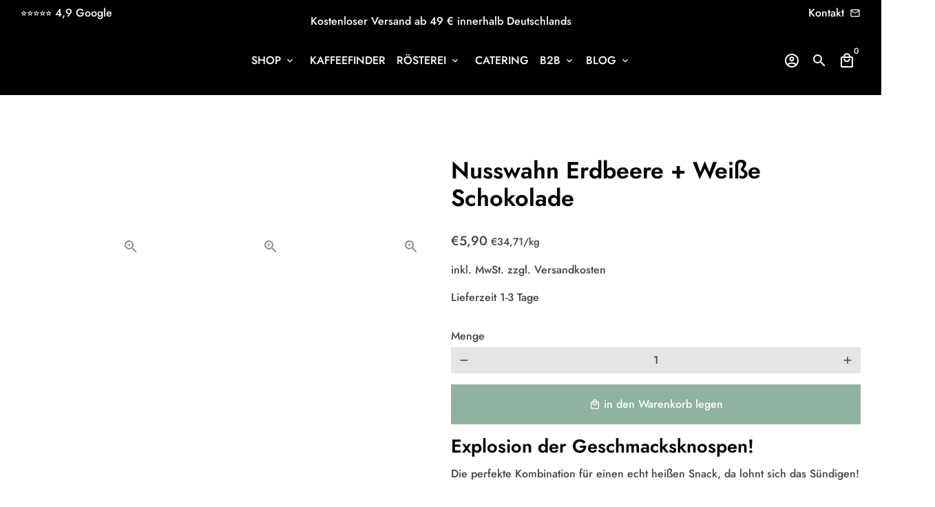

--- FILE ---
content_type: text/html; charset=utf-8
request_url: https://roesthof.de/collections/susses/products/nusswahn-erdbeere-weisse-schokolade
body_size: 57219
content:
<!doctype html>
<html lang="de">
  <head>

  <meta name="google-site-verification" content="bLzNlQB_23lV6hNhY1moFTyKdUKQhnRDLlA2WM9juv4" />
    <!-- Basic page needs -->
    <meta charset="utf-8">
    <meta http-equiv="X-UA-Compatible" content="IE=edge,chrome=1">
    <meta name="viewport" content="width=device-width,initial-scale=1,maximum-scale=1,shrink-to-fit=no">
    <meta name="theme-color" content="#FFFFFF">
    <meta name="apple-mobile-web-app-capable" content="yes">
    <meta name="mobile-web-app-capable" content="yes">
    <meta name="author" content="Debutify">
    <!-- Fav icon --><link sizes="192x192" rel="shortcut icon" type="image/png" id="favicon" href="[data-uri]">
    <!-- Social meta --><script src="//cdn.shopify.com/s/files/1/0633/1672/1913/t/1/assets/option_selection.js" type="text/javascript"></script>
<script src="//cdn.shopify.com/s/files/1/0483/1546/5894/t/1/assets/preconnect.js" type="text/javascript"></script>

<!-- /snippets/social-meta-tags.liquid -->
<meta property="og:site_name" content="Roesthof Kaffeehandwerk">
<meta property="og:url" content="https://roesthof.de/products/nusswahn-erdbeere-weisse-schokolade">
<meta property="og:title" content="Nusswahn Erdbeere + Weiße Schokolade">
<meta property="og:type" content="product">
<meta property="og:description" content="Explosion der Geschmacksknospen! Die perfekte Kombination für einen echt heißen Snack, da lohnt sich das Sündigen! Verlockend und atemberaubend zugleich, so lecker waren Erdbeeren noch nie! Die erlesenen Erdbeeren werden schonend gefriergetrocknet und anschließend mit einer dicken Schicht weißer Schokolade umschlossen."><meta property="og:price:amount" content="5,90">
  <meta property="og:price:currency" content="EUR"><meta property="og:image" content="http://roesthof.de/cdn/shop/files/Erdbeere-weisse-Schokolade-Handbild-500x867_1200x1200.jpg?v=1684144894"><meta property="og:image" content="http://roesthof.de/cdn/shop/files/Erdbeere-weisse-Schokolade-Handbild-500x867_1200x1200.jpg?v=1684144894"><meta property="og:image" content="http://roesthof.de/cdn/shop/files/Erdbeere-weisse-Schokolade-Handbild-500x867_1200x1200.jpg?v=1684144894">
<meta property="og:image:secure_url" content="https://roesthof.de/cdn/shop/files/Erdbeere-weisse-Schokolade-Handbild-500x867_1200x1200.jpg?v=1684144894"><meta property="og:image:secure_url" content="https://roesthof.de/cdn/shop/files/Erdbeere-weisse-Schokolade-Handbild-500x867_1200x1200.jpg?v=1684144894"><meta property="og:image:secure_url" content="https://roesthof.de/cdn/shop/files/Erdbeere-weisse-Schokolade-Handbild-500x867_1200x1200.jpg?v=1684144894">
<meta name="twitter:card" content="summary_large_image">
<meta name="twitter:title" content="Nusswahn Erdbeere + Weiße Schokolade">
<meta name="twitter:description" content="Explosion der Geschmacksknospen! Die perfekte Kombination für einen echt heißen Snack, da lohnt sich das Sündigen! Verlockend und atemberaubend zugleich, so lecker waren Erdbeeren noch nie! Die erlesenen Erdbeeren werden schonend gefriergetrocknet und anschließend mit einer dicken Schicht weißer Schokolade umschlossen.">
<script>
if(navigator.platform =="Linux x86_64"){
  YETT_BLACKLIST = [
        /jquery/,/lb-upsell-components/,/fastbundle/,/weglot/,/fancybox.min/,/best/,/option/,/option_selection/,/lazysizes/]


!function(t,e){"object"==typeof exports&&"undefined"!=typeof module?e(exports):"function"==typeof define&&define.amd?define(["exports"],e):e(t.yett={})}(this,function(t){"use strict";var e={blacklist:window.YETT_BLACKLIST,whitelist:window.YETT_WHITELIST},r={blacklisted:[]},n=function(t,r){return t&&(!r||"javascript/blocked"!==r)&&(!e.blacklist||e.blacklist.some(function(e){return e.test(t)}))&&(!e.whitelist||e.whitelist.every(function(e){return!e.test(t)}))},i=function(t){var r=t.getAttribute("src");return e.blacklist&&e.blacklist.every(function(t){return!t.test(r)})||e.whitelist&&e.whitelist.some(function(t){return t.test(r)})},c=new MutationObserver(function(t){t.forEach(function(t){for(var e=t.addedNodes,i=function(t){var i=e[t];if(1===i.nodeType&&"SCRIPT"===i.tagName){var c=i.src,o=i.type;if(n(c,o)){r.blacklisted.push(i.cloneNode()),i.type="javascript/blocked";i.addEventListener("beforescriptexecute",function t(e){"javascript/blocked"===i.getAttribute("type")&&e.preventDefault(),i.removeEventListener("beforescriptexecute",t)}),i.parentElement.removeChild(i)}}},c=0;c<e.length;c++)i(c)})});c.observe(document.documentElement,{childList:!0,subtree:!0});var o=document.createElement;document.createElement=function(){for(var t=arguments.length,e=Array(t),r=0;r<t;r++)e[r]=arguments[r];if("script"!==e[0].toLowerCase())return o.bind(document).apply(void 0,e);var i=o.bind(document).apply(void 0,e),c=i.setAttribute.bind(i);return Object.defineProperties(i,{src:{get:function(){return i.getAttribute("src")},set:function(t){return n(t,i.type)&&c("type","javascript/blocked"),c("src",t),!0}},type:{set:function(t){var e=n(i.src,i.type)?"javascript/blocked":t;return c("type",e),!0}}}),i.setAttribute=function(t,e){"type"===t||"src"===t?i[t]=e:HTMLScriptElement.prototype.setAttribute.call(i,t,e)},i};var l=function(t){if(Array.isArray(t)){for(var e=0,r=Array(t.length);e<t.length;e++)r[e]=t[e];return r}return Array.from(t)},a=new RegExp("[|\\{}()[\\]^$+*?.]","g");t.unblock=function(){for(var t=arguments.length,n=Array(t),o=0;o<t;o++)n[o]=arguments[o];n.length<1?(e.blacklist=[],e.whitelist=[]):(e.blacklist&&(e.blacklist=e.blacklist.filter(function(t){return n.every(function(e){return!t.test(e)})})),e.whitelist&&(e.whitelist=[].concat(l(e.whitelist),l(n.map(function(t){var r=".*"+t.replace(a,"\\$&")+".*";return e.whitelist.find(function(t){return t.toString()===r.toString()})?null:new RegExp(r)}).filter(Boolean)))));for(var s=document.querySelectorAll('script[type="javascript/blocked"]'),u=0;u<s.length;u++){var p=s[u];i(p)&&(p.type="application/javascript",r.blacklisted.push(p),p.parentElement.removeChild(p))}var d=0;[].concat(l(r.blacklisted)).forEach(function(t,e){if(i(t)){var n=document.createElement("script");n.setAttribute("src",t.src),n.setAttribute("type","application/javascript"),document.head.appendChild(n),r.blacklisted.splice(e-d,1),d++}}),e.blacklist&&e.blacklist.length<1&&c.disconnect()},Object.defineProperty(t,"__esModule",{value:!0})});
//# sourceMappingURL=yett.min.js.map
  }
</script>
<!-- Preconnect external resources -->
    <link rel="preconnect" href="https://cdn.shopify.com" crossorigin>
    <link rel="preconnect" href="https://fonts.shopifycdn.com" crossorigin>
    <link rel="preconnect" href="https://shop.app" crossorigin>
    <link rel="preconnect" href="https://monorail-edge.shopifysvc.com"><link rel="preconnect" href="https://godog.shopifycloud.com"><link rel="preconnect" href="https://www.google.com">
      <link rel="preconnect" href="https://www.gstatic.com">
      <link rel="preconnect" href="https://www.gstatic.com" crossorigin>
      <link rel="preconnect" href="https://fonts.gstatic.com" crossorigin>
      <link rel="preconnect" href="https://www.recaptcha.net" crossorigin><!-- Preload assets -->
    <link rel="preload" href="//roesthof.de/cdn/shop/t/5/assets/theme.scss.css?v=52982747928648670111759334573" as="style">
    <link rel="preload" as="font" href="//roesthof.de/cdn/fonts/jost/jost_n6.ec1178db7a7515114a2d84e3dd680832b7af8b99.woff2" type="font/woff2" crossorigin>
    <link rel="preload" as="font" href="//roesthof.de/cdn/fonts/jost/jost_n5.7c8497861ffd15f4e1284cd221f14658b0e95d61.woff2" type="font/woff2" crossorigin>
    <link rel="preload" as="font" href="//roesthof.de/cdn/fonts/jost/jost_n5.7c8497861ffd15f4e1284cd221f14658b0e95d61.woff2" type="font/woff2" crossorigin>
    <link rel="preload" as="font" href="//roesthof.de/cdn/shop/t/5/assets/material-icons-outlined.woff2?v=141032514307594503641674060228" type="font/woff2" crossorigin>
    <link rel="preload" href="//roesthof.de/cdn/shop/t/5/assets/jquery-2.2.3.min.js?v=109461774055354661621674060264" as="script">
    <link rel="preload" href="//roesthof.de/cdn/shop/t/5/assets/theme.min.js?v=137575169901029117611674060264" as="script">
    <link rel="preload" href="//roesthof.de/cdn/shop/t/5/assets/lazysizes.min.js?v=46221891067352676611674060228" as="script"><link rel="canonical" href="https://roesthof.de/products/nusswahn-erdbeere-weisse-schokolade"><!-- Title and description -->
    

  <!-- Avada Size Chart Script -->
 
<script src="//roesthof.de/cdn/shop/t/5/assets/size-chart-data.js?v=89961259190738156741684997945" defer='defer'></script>

    
    
  





<script>
  const AVADA_SC = {};
  AVADA_SC.product = {"id":8423306166600,"title":"Nusswahn Erdbeere + Weiße Schokolade","handle":"nusswahn-erdbeere-weisse-schokolade","description":"\u003ch2 data-mce-fragment=\"1\"\u003eExplosion der Geschmacksknospen!\u003c\/h2\u003e\n\u003cp data-mce-fragment=\"1\"\u003eDie perfekte Kombination für einen echt heißen Snack, da lohnt sich das Sündigen!\u003c\/p\u003e\n\u003cp data-mce-fragment=\"1\"\u003eVerlockend und atemberaubend zugleich, so lecker waren Erdbeeren noch nie!\u003c\/p\u003e\n\u003cp data-mce-fragment=\"1\"\u003eDie erlesenen Erdbeeren werden schonend gefriergetrocknet und anschließend mit einer dicken Schicht weißer Schokolade umschlossen.\u003c\/p\u003e\n\u003cbr\u003e\n\u003cp\u003eInhalt: 170 g\u003c\/p\u003e\n\u003ch3\u003e\u003cbr\u003e\u003c\/h3\u003e\n\u003ch4\u003e\u003cbr\u003e\u003c\/h4\u003e","published_at":"2023-05-15T11:55:22+02:00","created_at":"2023-05-15T11:34:48+02:00","vendor":"nusswahn, Fabrikenufer 111, 28217 Bremen","type":"Snack","tags":[],"price":590,"price_min":590,"price_max":590,"available":true,"price_varies":false,"compare_at_price":590,"compare_at_price_min":590,"compare_at_price_max":590,"compare_at_price_varies":false,"variants":[{"id":46715399635272,"title":"Default Title","option1":"Default Title","option2":null,"option3":null,"sku":"","requires_shipping":true,"taxable":true,"featured_image":null,"available":true,"name":"Nusswahn Erdbeere + Weiße Schokolade","public_title":null,"options":["Default Title"],"price":590,"weight":170,"compare_at_price":590,"inventory_management":"shopify","barcode":"4270001490582","requires_selling_plan":false,"unit_price":3471,"unit_price_measurement":{"measured_type":"weight","quantity_value":"170.0","quantity_unit":"g","reference_value":1,"reference_unit":"kg"},"selling_plan_allocations":[]}],"images":["\/\/roesthof.de\/cdn\/shop\/files\/Erdbeere-weisse-Schokolade-Handbild-500x867.jpg?v=1684144894","\/\/roesthof.de\/cdn\/shop\/files\/Erdbeere-Zoom-500x867.jpg?v=1684144919","\/\/roesthof.de\/cdn\/shop\/files\/Erdbeeren-mit-der-Tuete-500x867.jpg?v=1684144979"],"featured_image":"\/\/roesthof.de\/cdn\/shop\/files\/Erdbeere-weisse-Schokolade-Handbild-500x867.jpg?v=1684144894","options":["Title"],"media":[{"alt":null,"id":43454868095304,"position":1,"preview_image":{"aspect_ratio":1.0,"height":485,"width":485,"src":"\/\/roesthof.de\/cdn\/shop\/files\/Erdbeere-weisse-Schokolade-Handbild-500x867.jpg?v=1684144894"},"aspect_ratio":1.0,"height":485,"media_type":"image","src":"\/\/roesthof.de\/cdn\/shop\/files\/Erdbeere-weisse-Schokolade-Handbild-500x867.jpg?v=1684144894","width":485},{"alt":null,"id":43454868128072,"position":2,"preview_image":{"aspect_ratio":1.0,"height":484,"width":484,"src":"\/\/roesthof.de\/cdn\/shop\/files\/Erdbeere-Zoom-500x867.jpg?v=1684144919"},"aspect_ratio":1.0,"height":484,"media_type":"image","src":"\/\/roesthof.de\/cdn\/shop\/files\/Erdbeere-Zoom-500x867.jpg?v=1684144919","width":484},{"alt":null,"id":43454868160840,"position":3,"preview_image":{"aspect_ratio":1.0,"height":489,"width":489,"src":"\/\/roesthof.de\/cdn\/shop\/files\/Erdbeeren-mit-der-Tuete-500x867.jpg?v=1684144979"},"aspect_ratio":1.0,"height":489,"media_type":"image","src":"\/\/roesthof.de\/cdn\/shop\/files\/Erdbeeren-mit-der-Tuete-500x867.jpg?v=1684144979","width":489}],"requires_selling_plan":false,"selling_plan_groups":[],"content":"\u003ch2 data-mce-fragment=\"1\"\u003eExplosion der Geschmacksknospen!\u003c\/h2\u003e\n\u003cp data-mce-fragment=\"1\"\u003eDie perfekte Kombination für einen echt heißen Snack, da lohnt sich das Sündigen!\u003c\/p\u003e\n\u003cp data-mce-fragment=\"1\"\u003eVerlockend und atemberaubend zugleich, so lecker waren Erdbeeren noch nie!\u003c\/p\u003e\n\u003cp data-mce-fragment=\"1\"\u003eDie erlesenen Erdbeeren werden schonend gefriergetrocknet und anschließend mit einer dicken Schicht weißer Schokolade umschlossen.\u003c\/p\u003e\n\u003cbr\u003e\n\u003cp\u003eInhalt: 170 g\u003c\/p\u003e\n\u003ch3\u003e\u003cbr\u003e\u003c\/h3\u003e\n\u003ch4\u003e\u003cbr\u003e\u003c\/h4\u003e"};
  AVADA_SC.template = "product";
  AVADA_SC.collections = [];
  AVADA_SC.collectionsName = [];
  AVADA_SC.collectionId = "434274631987";
  
    AVADA_SC.collections.push(`601934823752`);
    AVADA_SC.collectionsName.push(`Nusswahn`);
  
    AVADA_SC.collections.push(`611282223432`);
    AVADA_SC.collectionsName.push(`Nüsse`);
  
    AVADA_SC.collections.push(`611282092360`);
    AVADA_SC.collectionsName.push(`Schokolade`);
  
    AVADA_SC.collections.push(`434274631987`);
    AVADA_SC.collectionsName.push(`Süßes`);
  
  AVADA_SC.branding = true
</script>

  <!-- /Avada Size Chart Script -->

<title>
      Nusswahn Erdbeere + Weiße Schokolade &ndash; Roesthof Kaffeehandwerk
    </title><meta name="description" content="Explosion der Geschmacksknospen! Die perfekte Kombination für einen echt heißen Snack, da lohnt sich das Sündigen! Verlockend und atemberaubend zugleich, so lecker waren Erdbeeren noch nie! Die erlesenen Erdbeeren werden schonend gefriergetrocknet und anschließend mit einer dicken Schicht weißer Schokolade umschlossen."><!-- CSS  -->
    <link href="//roesthof.de/cdn/shop/t/5/assets/theme.scss.css?v=52982747928648670111759334573" rel="stylesheet" type="text/css" media="all" />
<!-- Load fonts independently to prevent rendering blocks -->
    <style>
      @font-face {
  font-family: Jost;
  font-weight: 600;
  font-style: normal;
  font-display: swap;
  src: url("//roesthof.de/cdn/fonts/jost/jost_n6.ec1178db7a7515114a2d84e3dd680832b7af8b99.woff2") format("woff2"),
       url("//roesthof.de/cdn/fonts/jost/jost_n6.b1178bb6bdd3979fef38e103a3816f6980aeaff9.woff") format("woff");
}

      @font-face {
  font-family: Jost;
  font-weight: 500;
  font-style: normal;
  font-display: swap;
  src: url("//roesthof.de/cdn/fonts/jost/jost_n5.7c8497861ffd15f4e1284cd221f14658b0e95d61.woff2") format("woff2"),
       url("//roesthof.de/cdn/fonts/jost/jost_n5.fb6a06896db583cc2df5ba1b30d9c04383119dd9.woff") format("woff");
}

      @font-face {
  font-family: Jost;
  font-weight: 500;
  font-style: normal;
  font-display: swap;
  src: url("//roesthof.de/cdn/fonts/jost/jost_n5.7c8497861ffd15f4e1284cd221f14658b0e95d61.woff2") format("woff2"),
       url("//roesthof.de/cdn/fonts/jost/jost_n5.fb6a06896db583cc2df5ba1b30d9c04383119dd9.woff") format("woff");
}

      @font-face {
  font-family: Jost;
  font-weight: 700;
  font-style: normal;
  font-display: swap;
  src: url("//roesthof.de/cdn/fonts/jost/jost_n7.921dc18c13fa0b0c94c5e2517ffe06139c3615a3.woff2") format("woff2"),
       url("//roesthof.de/cdn/fonts/jost/jost_n7.cbfc16c98c1e195f46c536e775e4e959c5f2f22b.woff") format("woff");
}

      @font-face {
  font-family: Jost;
  font-weight: 500;
  font-style: italic;
  font-display: swap;
  src: url("//roesthof.de/cdn/fonts/jost/jost_i5.a6c7dbde35f2b89f8461eacda9350127566e5d51.woff2") format("woff2"),
       url("//roesthof.de/cdn/fonts/jost/jost_i5.2b58baee736487eede6bcdb523ca85eea2418357.woff") format("woff");
}

      @font-face {
  font-family: Jost;
  font-weight: 700;
  font-style: italic;
  font-display: swap;
  src: url("//roesthof.de/cdn/fonts/jost/jost_i7.d8201b854e41e19d7ed9b1a31fe4fe71deea6d3f.woff2") format("woff2"),
       url("//roesthof.de/cdn/fonts/jost/jost_i7.eae515c34e26b6c853efddc3fc0c552e0de63757.woff") format("woff");
}

      @font-face {
  font-family: Jost;
  font-weight: 700;
  font-style: normal;
  font-display: swap;
  src: url("//roesthof.de/cdn/fonts/jost/jost_n7.921dc18c13fa0b0c94c5e2517ffe06139c3615a3.woff2") format("woff2"),
       url("//roesthof.de/cdn/fonts/jost/jost_n7.cbfc16c98c1e195f46c536e775e4e959c5f2f22b.woff") format("woff");
}

      @font-face {
        font-family: Material Icons Outlined;
        font-weight: 400;
        font-style: normal;
        font-display: block;
        src: url(//roesthof.de/cdn/shop/t/5/assets/material-icons-outlined.woff2?v=141032514307594503641674060228) format("woff2");
      }
    </style>

    <!-- Google Tag Manager --><!-- Theme strings and settings --><script>window.debutify = false;window.theme = window.theme || {};

  theme.routes = {
    predictive_search_url: "\/search\/suggest",
    cart_url: "\/cart"
  };

  theme.settings = {
    cartType: "drawer",
    enableCartMessage: false,
    saleType: "amount",
    stickyHeader: true,
    heightHeader: 100,
    heightHeaderMobile: 80,
    icon: "material-icons-outlined",
    currencyOriginalPrice: true,
    customCurrency: false,
    facebookPageId: "",
    dbtfyATCAnimationType: "shakeX",
    dbtfyATCAnimationInterval: 10,
    dbtfyShopProtectImage: true,
    dbtfyShopProtectDrag: true,
    dbtfyShopProtectTextProduct: true,
    dbtfyShopProtectTextArticle: true,
    dbtfyShopProtectCollection: true,
    dbtfySkipCart: false,
    isSearchEnabled: true,
    enableHistoryState: true,
    customScript: "",
    dbtfyInactiveTabFirstMessage: "🔥 Vergesst das nicht...",
    dbtfyInactiveTabSecondMessage: "🔥 Komm zurück!",
    dbtfyInactiveTabDelay: 1,
    faviconImage: "data:image\/x-icon;base64,iVBORw0KGgoAAAANSUhEUgAAABAAAAAQEAYAAABPYyMiAAAABmJLR0T\/\/\/\/\/\/\/8JWPfcAAAACXBIWXMAAABIAAAASABGyWs+AAAAF0lEQVRIx2NgGAWjYBSMglEwCkbBSAcACBAAAeaR9cIAAAAASUVORK5CYII=",
    cartFaviconImage:"",
    dbtfyCartSavings: true,
    dbtfyCookieBoxEUOnly: true,
    dbtfyGiftWrap: false,
    dbtfyDeliveryDateRequired: false,
    dbtfyOrderFeedbackRequired: false
  };

  theme.variables = {
    small: 769,
    postSmall: 769.1,
    animationDuration: 600,
    animationSlow: 1000,
    transitionSpeed: 300,
    fastClickPluginLink: "\/\/roesthof.de\/cdn\/shop\/t\/5\/assets\/FastClick.js?v=80848051190165111191674060228",
    jQueryUIPluginLink: "\/\/roesthof.de\/cdn\/shop\/t\/5\/assets\/jquery-ui.min.js?v=70596825350812787271674060228",
    jQueryUIAutocompletePluginLink: "\/\/roesthof.de\/cdn\/shop\/t\/5\/assets\/jquery.ui.autocomplete.scroll.min.js?v=65694924680175604831674060228",
    jQueryExitIntentPluginLink: "\/\/roesthof.de\/cdn\/shop\/t\/5\/assets\/jquery.exitintent.min.js?v=141936771459652646111674060228",
    trackingPluginLink: "\/\/www.17track.net\/externalcall.js",
    speedBoosterPluginLink: "\/\/roesthof.de\/cdn\/shop\/t\/5\/assets\/instant.page.min.js?v=48382595191374339231674060228",
    ajaxinatePluginLink: "\/\/roesthof.de\/cdn\/shop\/t\/5\/assets\/infinite-scroll.min.js?v=117414503875394727771674060228",
    datePickerPluginLink: "\/\/roesthof.de\/cdn\/shop\/t\/5\/assets\/flatpickr.min.js?v=102895051017460611671674060228",
    cartCount: 0,
    shopLocales: [{"shop_locale":{"locale":"de","enabled":true,"primary":true,"published":true}}],
    productPlaceholderSvg: "\u003csvg class=\"placeholder-svg\" xmlns=\"http:\/\/www.w3.org\/2000\/svg\" viewBox=\"0 0 525.5 525.5\"\u003e\u003cpath d=\"M375.5 345.2c0-.1 0-.1 0 0 0-.1 0-.1 0 0-1.1-2.9-2.3-5.5-3.4-7.8-1.4-4.7-2.4-13.8-.5-19.8 3.4-10.6 3.6-40.6 1.2-54.5-2.3-14-12.3-29.8-18.5-36.9-5.3-6.2-12.8-14.9-15.4-17.9 8.6-5.6 13.3-13.3 14-23 0-.3 0-.6.1-.8.4-4.1-.6-9.9-3.9-13.5-2.1-2.3-4.8-3.5-8-3.5h-54.9c-.8-7.1-3-13-5.2-17.5-6.8-13.9-12.5-16.5-21.2-16.5h-.7c-8.7 0-14.4 2.5-21.2 16.5-2.2 4.5-4.4 10.4-5.2 17.5h-48.5c-3.2 0-5.9 1.2-8 3.5-3.2 3.6-4.3 9.3-3.9 13.5 0 .2 0 .5.1.8.7 9.8 5.4 17.4 14 23-2.6 3.1-10.1 11.7-15.4 17.9-6.1 7.2-16.1 22.9-18.5 36.9-2.2 13.3-1.2 47.4 1 54.9 1.1 3.8 1.4 14.5-.2 19.4-1.2 2.4-2.3 5-3.4 7.9-4.4 11.6-6.2 26.3-5 32.6 1.8 9.9 16.5 14.4 29.4 14.4h176.8c12.9 0 27.6-4.5 29.4-14.4 1.2-6.5-.5-21.1-5-32.7zm-97.7-178c.3-3.2.8-10.6-.2-18 2.4 4.3 5 10.5 5.9 18h-5.7zm-36.3-17.9c-1 7.4-.5 14.8-.2 18h-5.7c.9-7.5 3.5-13.7 5.9-18zm4.5-6.9c0-.1.1-.2.1-.4 4.4-5.3 8.4-5.8 13.1-5.8h.7c4.7 0 8.7.6 13.1 5.8 0 .1 0 .2.1.4 3.2 8.9 2.2 21.2 1.8 25h-30.7c-.4-3.8-1.3-16.1 1.8-25zm-70.7 42.5c0-.3 0-.6-.1-.9-.3-3.4.5-8.4 3.1-11.3 1-1.1 2.1-1.7 3.4-2.1l-.6.6c-2.8 3.1-3.7 8.1-3.3 11.6 0 .2 0 .5.1.8.3 3.5.9 11.7 10.6 18.8.3.2.8.2 1-.2.2-.3.2-.8-.2-1-9.2-6.7-9.8-14.4-10-17.7 0-.3 0-.6-.1-.8-.3-3.2.5-7.7 3-10.5.8-.8 1.7-1.5 2.6-1.9h155.7c1 .4 1.9 1.1 2.6 1.9 2.5 2.8 3.3 7.3 3 10.5 0 .2 0 .5-.1.8-.3 3.6-1 13.1-13.8 20.1-.3.2-.5.6-.3 1 .1.2.4.4.6.4.1 0 .2 0 .3-.1 13.5-7.5 14.3-17.5 14.6-21.3 0-.3 0-.5.1-.8.4-3.5-.5-8.5-3.3-11.6l-.6-.6c1.3.4 2.5 1.1 3.4 2.1 2.6 2.9 3.5 7.9 3.1 11.3 0 .3 0 .6-.1.9-1.5 20.9-23.6 31.4-65.5 31.4h-43.8c-41.8 0-63.9-10.5-65.4-31.4zm91 89.1h-7c0-1.5 0-3-.1-4.2-.2-12.5-2.2-31.1-2.7-35.1h3.6c.8 0 1.4-.6 1.4-1.4v-14.1h2.4v14.1c0 .8.6 1.4 1.4 1.4h3.7c-.4 3.9-2.4 22.6-2.7 35.1v4.2zm65.3 11.9h-16.8c-.4 0-.7.3-.7.7 0 .4.3.7.7.7h16.8v2.8h-62.2c0-.9-.1-1.9-.1-2.8h33.9c.4 0 .7-.3.7-.7 0-.4-.3-.7-.7-.7h-33.9c-.1-3.2-.1-6.3-.1-9h62.5v9zm-12.5 24.4h-6.3l.2-1.6h5.9l.2 1.6zm-5.8-4.5l1.6-12.3h2l1.6 12.3h-5.2zm-57-19.9h-62.4v-9h62.5c0 2.7 0 5.8-.1 9zm-62.4 1.4h62.4c0 .9-.1 1.8-.1 2.8H194v-2.8zm65.2 0h7.3c0 .9.1 1.8.1 2.8H259c.1-.9.1-1.8.1-2.8zm7.2-1.4h-7.2c.1-3.2.1-6.3.1-9h7c0 2.7 0 5.8.1 9zm-7.7-66.7v6.8h-9v-6.8h9zm-8.9 8.3h9v.7h-9v-.7zm0 2.1h9v2.3h-9v-2.3zm26-1.4h-9v-.7h9v.7zm-9 3.7v-2.3h9v2.3h-9zm9-5.9h-9v-6.8h9v6.8zm-119.3 91.1c-2.1-7.1-3-40.9-.9-53.6 2.2-13.5 11.9-28.6 17.8-35.6 5.6-6.5 13.5-15.7 15.7-18.3 11.4 6.4 28.7 9.6 51.8 9.6h6v14.1c0 .8.6 1.4 1.4 1.4h5.4c.3 3.1 2.4 22.4 2.7 35.1 0 1.2.1 2.6.1 4.2h-63.9c-.8 0-1.4.6-1.4 1.4v16.1c0 .8.6 1.4 1.4 1.4H256c-.8 11.8-2.8 24.7-8 33.3-2.6 4.4-4.9 8.5-6.9 12.2-.4.7-.1 1.6.6 1.9.2.1.4.2.6.2.5 0 1-.3 1.3-.8 1.9-3.7 4.2-7.7 6.8-12.1 5.4-9.1 7.6-22.5 8.4-34.7h7.8c.7 11.2 2.6 23.5 7.1 32.4.2.5.8.8 1.3.8.2 0 .4 0 .6-.2.7-.4 1-1.2.6-1.9-4.3-8.5-6.1-20.3-6.8-31.1H312l-2.4 18.6c-.1.4.1.8.3 1.1.3.3.7.5 1.1.5h9.6c.4 0 .8-.2 1.1-.5.3-.3.4-.7.3-1.1l-2.4-18.6H333c.8 0 1.4-.6 1.4-1.4v-16.1c0-.8-.6-1.4-1.4-1.4h-63.9c0-1.5 0-2.9.1-4.2.2-12.7 2.3-32 2.7-35.1h5.2c.8 0 1.4-.6 1.4-1.4v-14.1h6.2c23.1 0 40.4-3.2 51.8-9.6 2.3 2.6 10.1 11.8 15.7 18.3 5.9 6.9 15.6 22.1 17.8 35.6 2.2 13.4 2 43.2-1.1 53.1-1.2 3.9-1.4 8.7-1 13-1.7-2.8-2.9-4.4-3-4.6-.2-.3-.6-.5-.9-.6h-.5c-.2 0-.4.1-.5.2-.6.5-.8 1.4-.3 2 0 0 .2.3.5.8 1.4 2.1 5.6 8.4 8.9 16.7h-42.9v-43.8c0-.8-.6-1.4-1.4-1.4s-1.4.6-1.4 1.4v44.9c0 .1-.1.2-.1.3 0 .1 0 .2.1.3v9c-1.1 2-3.9 3.7-10.5 3.7h-7.5c-.4 0-.7.3-.7.7 0 .4.3.7.7.7h7.5c5 0 8.5-.9 10.5-2.8-.1 3.1-1.5 6.5-10.5 6.5H210.4c-9 0-10.5-3.4-10.5-6.5 2 1.9 5.5 2.8 10.5 2.8h67.4c.4 0 .7-.3.7-.7 0-.4-.3-.7-.7-.7h-67.4c-6.7 0-9.4-1.7-10.5-3.7v-54.5c0-.8-.6-1.4-1.4-1.4s-1.4.6-1.4 1.4v43.8h-43.6c4.2-10.2 9.4-17.4 9.5-17.5.5-.6.3-1.5-.3-2s-1.5-.3-2 .3c-.1.2-1.4 2-3.2 5 .1-4.9-.4-10.2-1.1-12.8zm221.4 60.2c-1.5 8.3-14.9 12-26.6 12H174.4c-11.8 0-25.1-3.8-26.6-12-1-5.7.6-19.3 4.6-30.2H197v9.8c0 6.4 4.5 9.7 13.4 9.7h105.4c8.9 0 13.4-3.3 13.4-9.7v-9.8h44c4 10.9 5.6 24.5 4.6 30.2z\"\/\u003e\u003cpath d=\"M286.1 359.3c0 .4.3.7.7.7h14.7c.4 0 .7-.3.7-.7 0-.4-.3-.7-.7-.7h-14.7c-.3 0-.7.3-.7.7zm5.3-145.6c13.5-.5 24.7-2.3 33.5-5.3.4-.1.6-.5.4-.9-.1-.4-.5-.6-.9-.4-8.6 3-19.7 4.7-33 5.2-.4 0-.7.3-.7.7 0 .4.3.7.7.7zm-11.3.1c.4 0 .7-.3.7-.7 0-.4-.3-.7-.7-.7H242c-19.9 0-35.3-2.5-45.9-7.4-.4-.2-.8 0-.9.3-.2.4 0 .8.3.9 10.8 5 26.4 7.5 46.5 7.5h38.1zm-7.2 116.9c.4.1.9.1 1.4.1 1.7 0 3.4-.7 4.7-1.9 1.4-1.4 1.9-3.2 1.5-5-.2-.8-.9-1.2-1.7-1.1-.8.2-1.2.9-1.1 1.7.3 1.2-.4 2-.7 2.4-.9.9-2.2 1.3-3.4 1-.8-.2-1.5.3-1.7 1.1s.2 1.5 1 1.7z\"\/\u003e\u003cpath d=\"M275.5 331.6c-.8 0-1.4.6-1.5 1.4 0 .8.6 1.4 1.4 1.5h.3c3.6 0 7-2.8 7.7-6.3.2-.8-.4-1.5-1.1-1.7-.8-.2-1.5.4-1.7 1.1-.4 2.3-2.8 4.2-5.1 4zm5.4 1.6c-.6.5-.6 1.4-.1 2 1.1 1.3 2.5 2.2 4.2 2.8.2.1.3.1.5.1.6 0 1.1-.3 1.3-.9.3-.7-.1-1.6-.8-1.8-1.2-.5-2.2-1.2-3-2.1-.6-.6-1.5-.6-2.1-.1zm-38.2 12.7c.5 0 .9 0 1.4-.1.8-.2 1.3-.9 1.1-1.7-.2-.8-.9-1.3-1.7-1.1-1.2.3-2.5-.1-3.4-1-.4-.4-1-1.2-.8-2.4.2-.8-.3-1.5-1.1-1.7-.8-.2-1.5.3-1.7 1.1-.4 1.8.1 3.7 1.5 5 1.2 1.2 2.9 1.9 4.7 1.9z\"\/\u003e\u003cpath d=\"M241.2 349.6h.3c.8 0 1.4-.7 1.4-1.5s-.7-1.4-1.5-1.4c-2.3.1-4.6-1.7-5.1-4-.2-.8-.9-1.3-1.7-1.1-.8.2-1.3.9-1.1 1.7.7 3.5 4.1 6.3 7.7 6.3zm-9.7 3.6c.2 0 .3 0 .5-.1 1.6-.6 3-1.6 4.2-2.8.5-.6.5-1.5-.1-2s-1.5-.5-2 .1c-.8.9-1.8 1.6-3 2.1-.7.3-1.1 1.1-.8 1.8 0 .6.6.9 1.2.9z\"\/\u003e\u003c\/svg\u003e"
  };

  theme.strings = {
    zoomClose: "Schließen (Esc)",
    zoomPrev: "Zurück (Linke Pfeiltaste)",
    zoomNext: "Weiter (Pfeiltaste rechts)",
    moneyFormat: "€{{amount_with_comma_separator}}",
    moneyWithCurrencyFormat: "€{{amount_with_comma_separator}} EUR",
    currencyFormat: "money_format",
    saveFormat: "{{ saved_amount }} Reduziert",
    addressError: "Fehler beim Suchen dieser Adresse",
    addressNoResults: "Keine Ergebnisse für diese Adresse",
    addressQueryLimit: "Sie haben das Google-API-Nutzungslimit überschritten. Erwägen Sie ein Upgrade auf einen \u003ca href=\"https:\/\/developers.google.com\/maps\/premium\/usage-limits\"\u003ePremium Plan\u003c\/a\u003e .",
    authError: "Bei der Authentifizierung Ihres Google Maps-Kontos ist ein Problem aufgetreten.",
    cartCookie: "Aktivieren Sie Cookies, um den Warenkorb zu verwenden",
    addToCart: "in den Warenkorb legen",
    soldOut: "Ausverkauft",
    unavailable: "Nicht verfügbar",
    regularPrice: "Regulärer Preis",
    salePrice: "Verkaufspreis",
    saveLabel: "{{ saved_amount }} Reduziert",
    quantityLabel: "Menge",
    closeText: "schließen (esc)",
    shopCurrency: "EUR",
    months: {
      full: {
        1: "Januar",
        2: "Februar",
        3: "Marsch",
        4: "April",
        5: "Dürfen",
        6: "Juni",
        7: "Juli",
        8: "August",
        9: "September",
        10: "Oktober",
        11: "November",
        12: "Dezember"
      },
      short: {
        1: "Jan",
        2: "Feb",
        3: "Meer",
        4: "Apr",
        5: "Dürfen",
        6: "Jun",
        7: "Juli",
        8: "Aug",
        9: "Sep",
        10: "Okt",
        11: "Nov",
        12: "Dez"
      }
    },
    weekdays: {
      full: {
        0: "Sonntag",
        1: "Montag",
        2: "Dienstag",
        3: "der Mittwoch",
        4: "Donnerstag",
        5: "Freitag",
        6: "Samstag"
      },
      short: {
        0: "Sonne",
        1: "Mein",
        2: "Deine",
        3: "Heiraten",
        4: "Sammeln",
        5: "Fr",
        6: "Sa"
      }
    },
    agreeTermsWarningMessage: "Sie müssen den Verkaufsbedingungen zustimmen, um zur Kasse zu gehen.",
    deliveryDateWarningMessage: "Treffen Sie eine Auswahl, um fortzufahren",shopPrimaryLocale: "de",};

  theme.addons = {"addons": {"dbtfy_addtocart_animation": true,"dbtfy_age_check": false, "dbtfy_agree_to_terms": false,"dbtfy_automatic_geolocation": false,"dbtfy_back_in_stock": true ,"dbtfy_cart_favicon": true,"dbtfy_cart_discount": true,"dbtfy_cart_goal": true,"dbtfy_cart_reminder": true,"dbtfy_cart_savings": true,"dbtfy_cart_upsell": true,"dbtfy_collection_addtocart": true,"dbtfy_collection_filters": true,"dbtfy_color_swatches": true,"dbtfy_cookie_box": false,"dbtfy_custom_currencies": false,"dbtfy_customizable_products": true,"dbtfy_delivery_date": false,"dbtfy_delivery_time": true,"dbtfy_discount_saved": true,"dbtfy_facebook_messenger": false,"dbtfy_faq_page": true,"dbtfy_gift_wrap": false,"dbtfy_infinite_scroll": true,"dbtfy_inactive_tab_message": false,"dbtfy_instagram_feed": true,"dbtfy_inventory_quantity": true,"dbtfy_linked_options": false ,"dbtfy_mega_menu": true,"dbtfy_menu_bar": true,"dbtfy_minimum_order": false,"dbtfy_newsletter_popup": false,"dbtfy_order_feedback": true,"dbtfy_order_tracking": true,"dbtfy_page_speed_booster": true,"dbtfy_page_transition": false,"dbtfy_pricing_table": true,"dbtfy_product_bullet_points": true,"dbtfy_product_image_crop": true,"dbtfy_product_swatches": true,"dbtfy_product_tabs": true,"dbtfy_quantity_breaks": true,"dbtfy_quick_compare": false,"dbtfy_quick_view": true,"dbtfy_recently_viewed": false,"dbtfy_sales_countdown": true,"dbtfy_shop_protect": true,"dbtfy_skip_cart": false,"dbtfy_size_chart": true,"dbtfy_smart_search": true,"dbtfy_social_discount": true,"dbtfy_sticky_addtocart": true,"dbtfy_synced_variant_image": true,"dbtfy_trust_badge": true,"dbtfy_upsell_bundles": true,"dbtfy_upsell_popup": true,"dbtfy_wish_list": true}}



  window.lazySizesConfig = window.lazySizesConfig || {};
  window.lazySizesConfig.customMedia = {
    "--small": `(max-width: ${theme.variables.small}px)`
  };
</script>
<!-- JS -->
    <script src="//roesthof.de/cdn/shop/t/5/assets/jquery-2.2.3.min.js?v=109461774055354661621674060264" type="text/javascript"></script>

    <script src="//roesthof.de/cdn/shop/t/5/assets/theme.min.js?v=137575169901029117611674060264" defer="defer"></script>

    <script src="//roesthof.de/cdn/shop/t/5/assets/lazysizes.min.js?v=46221891067352676611674060228" async="async"></script><!-- Header hook for plugins -->
    <script>window.performance && window.performance.mark && window.performance.mark('shopify.content_for_header.start');</script><meta name="google-site-verification" content="bLzNlQB_23lV6hNhY1moFTyKdUKQhnRDLlA2WM9juv4">
<meta id="shopify-digital-wallet" name="shopify-digital-wallet" content="/71225475379/digital_wallets/dialog">
<meta name="shopify-checkout-api-token" content="595f544283a3571413660588de8c006d">
<meta id="in-context-paypal-metadata" data-shop-id="71225475379" data-venmo-supported="false" data-environment="production" data-locale="de_DE" data-paypal-v4="true" data-currency="EUR">
<link rel="alternate" type="application/json+oembed" href="https://roesthof.de/products/nusswahn-erdbeere-weisse-schokolade.oembed">
<script async="async" src="/checkouts/internal/preloads.js?locale=de-DE"></script>
<link rel="preconnect" href="https://shop.app" crossorigin="anonymous">
<script async="async" src="https://shop.app/checkouts/internal/preloads.js?locale=de-DE&shop_id=71225475379" crossorigin="anonymous"></script>
<script id="apple-pay-shop-capabilities" type="application/json">{"shopId":71225475379,"countryCode":"DE","currencyCode":"EUR","merchantCapabilities":["supports3DS"],"merchantId":"gid:\/\/shopify\/Shop\/71225475379","merchantName":"Roesthof Kaffeehandwerk","requiredBillingContactFields":["postalAddress","email"],"requiredShippingContactFields":["postalAddress","email"],"shippingType":"shipping","supportedNetworks":["visa","maestro","masterCard","amex"],"total":{"type":"pending","label":"Roesthof Kaffeehandwerk","amount":"1.00"},"shopifyPaymentsEnabled":true,"supportsSubscriptions":true}</script>
<script id="shopify-features" type="application/json">{"accessToken":"595f544283a3571413660588de8c006d","betas":["rich-media-storefront-analytics"],"domain":"roesthof.de","predictiveSearch":true,"shopId":71225475379,"locale":"de"}</script>
<script>var Shopify = Shopify || {};
Shopify.shop = "roesthof-shop.myshopify.com";
Shopify.locale = "de";
Shopify.currency = {"active":"EUR","rate":"1.0"};
Shopify.country = "DE";
Shopify.theme = {"name":"Roesthof V4","id":142525399347,"schema_name":"Debutify","schema_version":"4.10.0","theme_store_id":null,"role":"main"};
Shopify.theme.handle = "null";
Shopify.theme.style = {"id":null,"handle":null};
Shopify.cdnHost = "roesthof.de/cdn";
Shopify.routes = Shopify.routes || {};
Shopify.routes.root = "/";</script>
<script type="module">!function(o){(o.Shopify=o.Shopify||{}).modules=!0}(window);</script>
<script>!function(o){function n(){var o=[];function n(){o.push(Array.prototype.slice.apply(arguments))}return n.q=o,n}var t=o.Shopify=o.Shopify||{};t.loadFeatures=n(),t.autoloadFeatures=n()}(window);</script>
<script>
  window.ShopifyPay = window.ShopifyPay || {};
  window.ShopifyPay.apiHost = "shop.app\/pay";
  window.ShopifyPay.redirectState = null;
</script>
<script id="shop-js-analytics" type="application/json">{"pageType":"product"}</script>
<script defer="defer" async type="module" src="//roesthof.de/cdn/shopifycloud/shop-js/modules/v2/client.init-shop-cart-sync_kxAhZfSm.de.esm.js"></script>
<script defer="defer" async type="module" src="//roesthof.de/cdn/shopifycloud/shop-js/modules/v2/chunk.common_5BMd6ono.esm.js"></script>
<script type="module">
  await import("//roesthof.de/cdn/shopifycloud/shop-js/modules/v2/client.init-shop-cart-sync_kxAhZfSm.de.esm.js");
await import("//roesthof.de/cdn/shopifycloud/shop-js/modules/v2/chunk.common_5BMd6ono.esm.js");

  window.Shopify.SignInWithShop?.initShopCartSync?.({"fedCMEnabled":true,"windoidEnabled":true});

</script>
<script>
  window.Shopify = window.Shopify || {};
  if (!window.Shopify.featureAssets) window.Shopify.featureAssets = {};
  window.Shopify.featureAssets['shop-js'] = {"shop-cart-sync":["modules/v2/client.shop-cart-sync_81xuAXRO.de.esm.js","modules/v2/chunk.common_5BMd6ono.esm.js"],"init-fed-cm":["modules/v2/client.init-fed-cm_B2l2C8gd.de.esm.js","modules/v2/chunk.common_5BMd6ono.esm.js"],"shop-button":["modules/v2/client.shop-button_DteRmTIv.de.esm.js","modules/v2/chunk.common_5BMd6ono.esm.js"],"init-windoid":["modules/v2/client.init-windoid_BrVTPDHy.de.esm.js","modules/v2/chunk.common_5BMd6ono.esm.js"],"shop-cash-offers":["modules/v2/client.shop-cash-offers_uZhaqfcC.de.esm.js","modules/v2/chunk.common_5BMd6ono.esm.js","modules/v2/chunk.modal_DhTZgVSk.esm.js"],"shop-toast-manager":["modules/v2/client.shop-toast-manager_lTRStNPf.de.esm.js","modules/v2/chunk.common_5BMd6ono.esm.js"],"init-shop-email-lookup-coordinator":["modules/v2/client.init-shop-email-lookup-coordinator_BhyMm2Vh.de.esm.js","modules/v2/chunk.common_5BMd6ono.esm.js"],"pay-button":["modules/v2/client.pay-button_uIj7-e2V.de.esm.js","modules/v2/chunk.common_5BMd6ono.esm.js"],"avatar":["modules/v2/client.avatar_BTnouDA3.de.esm.js"],"init-shop-cart-sync":["modules/v2/client.init-shop-cart-sync_kxAhZfSm.de.esm.js","modules/v2/chunk.common_5BMd6ono.esm.js"],"shop-login-button":["modules/v2/client.shop-login-button_hqVUT9QF.de.esm.js","modules/v2/chunk.common_5BMd6ono.esm.js","modules/v2/chunk.modal_DhTZgVSk.esm.js"],"init-customer-accounts-sign-up":["modules/v2/client.init-customer-accounts-sign-up_0Oyvgx7Z.de.esm.js","modules/v2/client.shop-login-button_hqVUT9QF.de.esm.js","modules/v2/chunk.common_5BMd6ono.esm.js","modules/v2/chunk.modal_DhTZgVSk.esm.js"],"init-shop-for-new-customer-accounts":["modules/v2/client.init-shop-for-new-customer-accounts_DojLPa1w.de.esm.js","modules/v2/client.shop-login-button_hqVUT9QF.de.esm.js","modules/v2/chunk.common_5BMd6ono.esm.js","modules/v2/chunk.modal_DhTZgVSk.esm.js"],"init-customer-accounts":["modules/v2/client.init-customer-accounts_DWlFj6gc.de.esm.js","modules/v2/client.shop-login-button_hqVUT9QF.de.esm.js","modules/v2/chunk.common_5BMd6ono.esm.js","modules/v2/chunk.modal_DhTZgVSk.esm.js"],"shop-follow-button":["modules/v2/client.shop-follow-button_BEIcZOGj.de.esm.js","modules/v2/chunk.common_5BMd6ono.esm.js","modules/v2/chunk.modal_DhTZgVSk.esm.js"],"lead-capture":["modules/v2/client.lead-capture_BSpzCmmh.de.esm.js","modules/v2/chunk.common_5BMd6ono.esm.js","modules/v2/chunk.modal_DhTZgVSk.esm.js"],"checkout-modal":["modules/v2/client.checkout-modal_8HiTfxyj.de.esm.js","modules/v2/chunk.common_5BMd6ono.esm.js","modules/v2/chunk.modal_DhTZgVSk.esm.js"],"shop-login":["modules/v2/client.shop-login_Fe0VhLV0.de.esm.js","modules/v2/chunk.common_5BMd6ono.esm.js","modules/v2/chunk.modal_DhTZgVSk.esm.js"],"payment-terms":["modules/v2/client.payment-terms_C8PkVPzh.de.esm.js","modules/v2/chunk.common_5BMd6ono.esm.js","modules/v2/chunk.modal_DhTZgVSk.esm.js"]};
</script>
<script>(function() {
  var isLoaded = false;
  function asyncLoad() {
    if (isLoaded) return;
    isLoaded = true;
    var urls = ["https:\/\/loox.io\/widget\/NkZQe3pgop\/loox.1674042578645.js?shop=roesthof-shop.myshopify.com","https:\/\/cdn.grw.reputon.com\/assets\/widget.js?shop=roesthof-shop.myshopify.com","https:\/\/cloudsearch-1f874.kxcdn.com\/shopify.js?filtersEnabled=1\u0026shop=roesthof-shop.myshopify.com","https:\/\/cdn.shopify.com\/s\/files\/1\/0184\/4255\/1360\/files\/haloroar-font.min.js?v=1649384988\u0026shop=roesthof-shop.myshopify.com","https:\/\/cdn-app.sealsubscriptions.com\/shopify\/public\/js\/sealsubscriptions.js?shop=roesthof-shop.myshopify.com","https:\/\/storage.nfcube.com\/instafeed-656580193bab71b3b73a8e0ccbda4687.js?shop=roesthof-shop.myshopify.com","https:\/\/admin.revenuehunt.com\/embed.js?shop=roesthof-shop.myshopify.com"];
    for (var i = 0; i < urls.length; i++) {
      var s = document.createElement('script');
      s.type = 'text/javascript';
      s.async = true;
      s.src = urls[i];
      var x = document.getElementsByTagName('script')[0];
      x.parentNode.insertBefore(s, x);
    }
  };
  if(window.attachEvent) {
    window.attachEvent('onload', asyncLoad);
  } else {
    window.addEventListener('load', asyncLoad, false);
  }
})();</script>
<script id="__st">var __st={"a":71225475379,"offset":3600,"reqid":"7b69bfc9-9025-4bb3-bf8f-ce3de8f98d19-1769014839","pageurl":"roesthof.de\/collections\/susses\/products\/nusswahn-erdbeere-weisse-schokolade","u":"5560ffb5789c","p":"product","rtyp":"product","rid":8423306166600};</script>
<script>window.ShopifyPaypalV4VisibilityTracking = true;</script>
<script id="captcha-bootstrap">!function(){'use strict';const t='contact',e='account',n='new_comment',o=[[t,t],['blogs',n],['comments',n],[t,'customer']],c=[[e,'customer_login'],[e,'guest_login'],[e,'recover_customer_password'],[e,'create_customer']],r=t=>t.map((([t,e])=>`form[action*='/${t}']:not([data-nocaptcha='true']) input[name='form_type'][value='${e}']`)).join(','),a=t=>()=>t?[...document.querySelectorAll(t)].map((t=>t.form)):[];function s(){const t=[...o],e=r(t);return a(e)}const i='password',u='form_key',d=['recaptcha-v3-token','g-recaptcha-response','h-captcha-response',i],f=()=>{try{return window.sessionStorage}catch{return}},m='__shopify_v',_=t=>t.elements[u];function p(t,e,n=!1){try{const o=window.sessionStorage,c=JSON.parse(o.getItem(e)),{data:r}=function(t){const{data:e,action:n}=t;return t[m]||n?{data:e,action:n}:{data:t,action:n}}(c);for(const[e,n]of Object.entries(r))t.elements[e]&&(t.elements[e].value=n);n&&o.removeItem(e)}catch(o){console.error('form repopulation failed',{error:o})}}const l='form_type',E='cptcha';function T(t){t.dataset[E]=!0}const w=window,h=w.document,L='Shopify',v='ce_forms',y='captcha';let A=!1;((t,e)=>{const n=(g='f06e6c50-85a8-45c8-87d0-21a2b65856fe',I='https://cdn.shopify.com/shopifycloud/storefront-forms-hcaptcha/ce_storefront_forms_captcha_hcaptcha.v1.5.2.iife.js',D={infoText:'Durch hCaptcha geschützt',privacyText:'Datenschutz',termsText:'Allgemeine Geschäftsbedingungen'},(t,e,n)=>{const o=w[L][v],c=o.bindForm;if(c)return c(t,g,e,D).then(n);var r;o.q.push([[t,g,e,D],n]),r=I,A||(h.body.append(Object.assign(h.createElement('script'),{id:'captcha-provider',async:!0,src:r})),A=!0)});var g,I,D;w[L]=w[L]||{},w[L][v]=w[L][v]||{},w[L][v].q=[],w[L][y]=w[L][y]||{},w[L][y].protect=function(t,e){n(t,void 0,e),T(t)},Object.freeze(w[L][y]),function(t,e,n,w,h,L){const[v,y,A,g]=function(t,e,n){const i=e?o:[],u=t?c:[],d=[...i,...u],f=r(d),m=r(i),_=r(d.filter((([t,e])=>n.includes(e))));return[a(f),a(m),a(_),s()]}(w,h,L),I=t=>{const e=t.target;return e instanceof HTMLFormElement?e:e&&e.form},D=t=>v().includes(t);t.addEventListener('submit',(t=>{const e=I(t);if(!e)return;const n=D(e)&&!e.dataset.hcaptchaBound&&!e.dataset.recaptchaBound,o=_(e),c=g().includes(e)&&(!o||!o.value);(n||c)&&t.preventDefault(),c&&!n&&(function(t){try{if(!f())return;!function(t){const e=f();if(!e)return;const n=_(t);if(!n)return;const o=n.value;o&&e.removeItem(o)}(t);const e=Array.from(Array(32),(()=>Math.random().toString(36)[2])).join('');!function(t,e){_(t)||t.append(Object.assign(document.createElement('input'),{type:'hidden',name:u})),t.elements[u].value=e}(t,e),function(t,e){const n=f();if(!n)return;const o=[...t.querySelectorAll(`input[type='${i}']`)].map((({name:t})=>t)),c=[...d,...o],r={};for(const[a,s]of new FormData(t).entries())c.includes(a)||(r[a]=s);n.setItem(e,JSON.stringify({[m]:1,action:t.action,data:r}))}(t,e)}catch(e){console.error('failed to persist form',e)}}(e),e.submit())}));const S=(t,e)=>{t&&!t.dataset[E]&&(n(t,e.some((e=>e===t))),T(t))};for(const o of['focusin','change'])t.addEventListener(o,(t=>{const e=I(t);D(e)&&S(e,y())}));const B=e.get('form_key'),M=e.get(l),P=B&&M;t.addEventListener('DOMContentLoaded',(()=>{const t=y();if(P)for(const e of t)e.elements[l].value===M&&p(e,B);[...new Set([...A(),...v().filter((t=>'true'===t.dataset.shopifyCaptcha))])].forEach((e=>S(e,t)))}))}(h,new URLSearchParams(w.location.search),n,t,e,['guest_login'])})(!0,!0)}();</script>
<script integrity="sha256-4kQ18oKyAcykRKYeNunJcIwy7WH5gtpwJnB7kiuLZ1E=" data-source-attribution="shopify.loadfeatures" defer="defer" src="//roesthof.de/cdn/shopifycloud/storefront/assets/storefront/load_feature-a0a9edcb.js" crossorigin="anonymous"></script>
<script crossorigin="anonymous" defer="defer" src="//roesthof.de/cdn/shopifycloud/storefront/assets/shopify_pay/storefront-65b4c6d7.js?v=20250812"></script>
<script data-source-attribution="shopify.dynamic_checkout.dynamic.init">var Shopify=Shopify||{};Shopify.PaymentButton=Shopify.PaymentButton||{isStorefrontPortableWallets:!0,init:function(){window.Shopify.PaymentButton.init=function(){};var t=document.createElement("script");t.src="https://roesthof.de/cdn/shopifycloud/portable-wallets/latest/portable-wallets.de.js",t.type="module",document.head.appendChild(t)}};
</script>
<script data-source-attribution="shopify.dynamic_checkout.buyer_consent">
  function portableWalletsHideBuyerConsent(e){var t=document.getElementById("shopify-buyer-consent"),n=document.getElementById("shopify-subscription-policy-button");t&&n&&(t.classList.add("hidden"),t.setAttribute("aria-hidden","true"),n.removeEventListener("click",e))}function portableWalletsShowBuyerConsent(e){var t=document.getElementById("shopify-buyer-consent"),n=document.getElementById("shopify-subscription-policy-button");t&&n&&(t.classList.remove("hidden"),t.removeAttribute("aria-hidden"),n.addEventListener("click",e))}window.Shopify?.PaymentButton&&(window.Shopify.PaymentButton.hideBuyerConsent=portableWalletsHideBuyerConsent,window.Shopify.PaymentButton.showBuyerConsent=portableWalletsShowBuyerConsent);
</script>
<script data-source-attribution="shopify.dynamic_checkout.cart.bootstrap">document.addEventListener("DOMContentLoaded",(function(){function t(){return document.querySelector("shopify-accelerated-checkout-cart, shopify-accelerated-checkout")}if(t())Shopify.PaymentButton.init();else{new MutationObserver((function(e,n){t()&&(Shopify.PaymentButton.init(),n.disconnect())})).observe(document.body,{childList:!0,subtree:!0})}}));
</script>
<script id='scb4127' type='text/javascript' async='' src='https://roesthof.de/cdn/shopifycloud/privacy-banner/storefront-banner.js'></script><link id="shopify-accelerated-checkout-styles" rel="stylesheet" media="screen" href="https://roesthof.de/cdn/shopifycloud/portable-wallets/latest/accelerated-checkout-backwards-compat.css" crossorigin="anonymous">
<style id="shopify-accelerated-checkout-cart">
        #shopify-buyer-consent {
  margin-top: 1em;
  display: inline-block;
  width: 100%;
}

#shopify-buyer-consent.hidden {
  display: none;
}

#shopify-subscription-policy-button {
  background: none;
  border: none;
  padding: 0;
  text-decoration: underline;
  font-size: inherit;
  cursor: pointer;
}

#shopify-subscription-policy-button::before {
  box-shadow: none;
}

      </style>

<script>window.performance && window.performance.mark && window.performance.mark('shopify.content_for_header.end');</script>

    

  
  <script>if(navigator.platform !="Linux x86_64"){   document.write("\n\n    \u003clink href=\"\/\/roesthof.de\/cdn\/shop\/t\/5\/assets\/fancybox.min.css?v=178684395451874162921674060228\" rel=\"stylesheet\" type=\"text\/css\" media=\"all\" \/\u003e  \n\u003c!-- \"snippets\/weglot_hreftags.liquid\" was not rendered, the associated app was uninstalled --\u003e\n\u003c!-- \"snippets\/weglot_switcher.liquid\" was not rendered, the associated app was uninstalled --\u003e\n\n\n\n    \u003c!-- Upsell \u0026 Cross Sell - Selleasy by Logbase - Starts --\u003e\n      \u003cscript src='https:\/\/upsell-app.logbase.io\/lb-upsell.js?shop=henally.myshopify.com' defer\u003e\u003c\/script\u003e\n    \u003c!-- Upsell \u0026 Cross Sell - Selleasy by Logbase - Ends --\u003e\n      "); } else { } document.close();  </script>


	<script>var loox_global_hash = '1769014540831';</script><style>.loox-reviews-default { max-width: 1200px; margin: 0 auto; }.loox-rating .loox-icon { color:#EBBF20; }
:root { --lxs-rating-icon-color: #EBBF20; }</style>
<script>!function(){function t(){const t=document.createElement("script");t.type="text/javascript",t.async=!0,t.src="https://cdn.shopify.com/s/files/1/0184/4255/1360/files/font.v2.min.js?v=1645163498";const e=document.getElementsByTagName("script")[0];e.parentNode.insertBefore(t,e)}window.attachEvent?window.attachEvent("onload",t):window.addEventListener("load",t,!1)}();</script> <!-- roartheme: FontPicker app -->
  <!--CPC-->
  <script src='https://ajax.googleapis.com/ajax/libs/jquery/3.5.1/jquery.min.js'></script>
  <!--CPC-->
  <script src='https://calcapi.printgrid.io/shopify/calculator.js'></script>

<script>
    
    
    
    
    var gsf_conversion_data = {page_type : 'product', event : 'view_item', data : {product_data : [{variant_id : 46715399635272, product_id : 8423306166600, name : "Nusswahn Erdbeere + Weiße Schokolade", price : "5.90", currency : "EUR", sku : "", brand : "nusswahn, Fabrikenufer 111, 28217 Bremen", variant : "Default Title", category : "Snack", quantity : "18" }], total_price : "5.90", shop_currency : "EUR"}};
    
</script>


<!-- BEGIN app block: shopify://apps/minmaxify-order-limits/blocks/app-embed-block/3acfba32-89f3-4377-ae20-cbb9abc48475 --><script type="text/javascript" src="https://limits.minmaxify.com/roesthof-shop.myshopify.com?v=139a&r=20251222060052"></script>

<!-- END app block --><!-- BEGIN app block: shopify://apps/seal-subscriptions/blocks/subscription-script-append/13b25004-a140-4ab7-b5fe-29918f759699 --><script defer="defer">
	/**	SealSubs loader,version number: 2.0 */
	(function(){
		var loadScript=function(a,b){var c=document.createElement("script");c.setAttribute("defer", "defer");c.type="text/javascript",c.readyState?c.onreadystatechange=function(){("loaded"==c.readyState||"complete"==c.readyState)&&(c.onreadystatechange=null,b())}:c.onload=function(){b()},c.src=a,document.getElementsByTagName("head")[0].appendChild(c)};
		// Set variable to prevent the other loader from requesting the same resources
		window.seal_subs_app_block_loader = true;
		appendScriptUrl('roesthof-shop.myshopify.com');

		// get script url and append timestamp of last change
		function appendScriptUrl(shop) {
			var timeStamp = Math.floor(Date.now() / (1000*1*1));
			var timestampUrl = 'https://app.sealsubscriptions.com/shopify/public/status/shop/'+shop+'.js?'+timeStamp;
			loadScript(timestampUrl, function() {
				// append app script
				if (typeof sealsubscriptions_settings_updated == 'undefined') {
					sealsubscriptions_settings_updated = 'default-by-script';
				}
				var scriptUrl = "https://cdn-app.sealsubscriptions.com/shopify/public/js/sealsubscriptions-main.js?shop="+shop+"&"+sealsubscriptions_settings_updated;
				loadScript(scriptUrl, function(){});
			});
		}
	})();

	var SealSubsScriptAppended = true;
	
</script>

<!-- END app block --><!-- BEGIN app block: shopify://apps/pagefly-page-builder/blocks/app-embed/83e179f7-59a0-4589-8c66-c0dddf959200 -->

<!-- BEGIN app snippet: pagefly-cro-ab-testing-main -->







<script>
  ;(function () {
    const url = new URL(window.location)
    const viewParam = url.searchParams.get('view')
    if (viewParam && viewParam.includes('variant-pf-')) {
      url.searchParams.set('pf_v', viewParam)
      url.searchParams.delete('view')
      window.history.replaceState({}, '', url)
    }
  })()
</script>



<script type='module'>
  
  window.PAGEFLY_CRO = window.PAGEFLY_CRO || {}

  window.PAGEFLY_CRO['data_debug'] = {
    original_template_suffix: "all_products",
    allow_ab_test: false,
    ab_test_start_time: 0,
    ab_test_end_time: 0,
    today_date_time: 1769014839000,
  }
  window.PAGEFLY_CRO['GA4'] = { enabled: false}
</script>

<!-- END app snippet -->








  <script src='https://cdn.shopify.com/extensions/019bb4f9-aed6-78a3-be91-e9d44663e6bf/pagefly-page-builder-215/assets/pagefly-helper.js' defer='defer'></script>

  <script src='https://cdn.shopify.com/extensions/019bb4f9-aed6-78a3-be91-e9d44663e6bf/pagefly-page-builder-215/assets/pagefly-general-helper.js' defer='defer'></script>

  <script src='https://cdn.shopify.com/extensions/019bb4f9-aed6-78a3-be91-e9d44663e6bf/pagefly-page-builder-215/assets/pagefly-snap-slider.js' defer='defer'></script>

  <script src='https://cdn.shopify.com/extensions/019bb4f9-aed6-78a3-be91-e9d44663e6bf/pagefly-page-builder-215/assets/pagefly-slideshow-v3.js' defer='defer'></script>

  <script src='https://cdn.shopify.com/extensions/019bb4f9-aed6-78a3-be91-e9d44663e6bf/pagefly-page-builder-215/assets/pagefly-slideshow-v4.js' defer='defer'></script>

  <script src='https://cdn.shopify.com/extensions/019bb4f9-aed6-78a3-be91-e9d44663e6bf/pagefly-page-builder-215/assets/pagefly-glider.js' defer='defer'></script>

  <script src='https://cdn.shopify.com/extensions/019bb4f9-aed6-78a3-be91-e9d44663e6bf/pagefly-page-builder-215/assets/pagefly-slideshow-v1-v2.js' defer='defer'></script>

  <script src='https://cdn.shopify.com/extensions/019bb4f9-aed6-78a3-be91-e9d44663e6bf/pagefly-page-builder-215/assets/pagefly-product-media.js' defer='defer'></script>

  <script src='https://cdn.shopify.com/extensions/019bb4f9-aed6-78a3-be91-e9d44663e6bf/pagefly-page-builder-215/assets/pagefly-product.js' defer='defer'></script>


<script id='pagefly-helper-data' type='application/json'>
  {
    "page_optimization": {
      "assets_prefetching": false
    },
    "elements_asset_mapper": {
      "Accordion": "https://cdn.shopify.com/extensions/019bb4f9-aed6-78a3-be91-e9d44663e6bf/pagefly-page-builder-215/assets/pagefly-accordion.js",
      "Accordion3": "https://cdn.shopify.com/extensions/019bb4f9-aed6-78a3-be91-e9d44663e6bf/pagefly-page-builder-215/assets/pagefly-accordion3.js",
      "CountDown": "https://cdn.shopify.com/extensions/019bb4f9-aed6-78a3-be91-e9d44663e6bf/pagefly-page-builder-215/assets/pagefly-countdown.js",
      "GMap1": "https://cdn.shopify.com/extensions/019bb4f9-aed6-78a3-be91-e9d44663e6bf/pagefly-page-builder-215/assets/pagefly-gmap.js",
      "GMap2": "https://cdn.shopify.com/extensions/019bb4f9-aed6-78a3-be91-e9d44663e6bf/pagefly-page-builder-215/assets/pagefly-gmap.js",
      "GMapBasicV2": "https://cdn.shopify.com/extensions/019bb4f9-aed6-78a3-be91-e9d44663e6bf/pagefly-page-builder-215/assets/pagefly-gmap.js",
      "GMapAdvancedV2": "https://cdn.shopify.com/extensions/019bb4f9-aed6-78a3-be91-e9d44663e6bf/pagefly-page-builder-215/assets/pagefly-gmap.js",
      "HTML.Video": "https://cdn.shopify.com/extensions/019bb4f9-aed6-78a3-be91-e9d44663e6bf/pagefly-page-builder-215/assets/pagefly-htmlvideo.js",
      "HTML.Video2": "https://cdn.shopify.com/extensions/019bb4f9-aed6-78a3-be91-e9d44663e6bf/pagefly-page-builder-215/assets/pagefly-htmlvideo2.js",
      "HTML.Video3": "https://cdn.shopify.com/extensions/019bb4f9-aed6-78a3-be91-e9d44663e6bf/pagefly-page-builder-215/assets/pagefly-htmlvideo2.js",
      "BackgroundVideo": "https://cdn.shopify.com/extensions/019bb4f9-aed6-78a3-be91-e9d44663e6bf/pagefly-page-builder-215/assets/pagefly-htmlvideo2.js",
      "Instagram": "https://cdn.shopify.com/extensions/019bb4f9-aed6-78a3-be91-e9d44663e6bf/pagefly-page-builder-215/assets/pagefly-instagram.js",
      "Instagram2": "https://cdn.shopify.com/extensions/019bb4f9-aed6-78a3-be91-e9d44663e6bf/pagefly-page-builder-215/assets/pagefly-instagram.js",
      "Insta3": "https://cdn.shopify.com/extensions/019bb4f9-aed6-78a3-be91-e9d44663e6bf/pagefly-page-builder-215/assets/pagefly-instagram3.js",
      "Tabs": "https://cdn.shopify.com/extensions/019bb4f9-aed6-78a3-be91-e9d44663e6bf/pagefly-page-builder-215/assets/pagefly-tab.js",
      "Tabs3": "https://cdn.shopify.com/extensions/019bb4f9-aed6-78a3-be91-e9d44663e6bf/pagefly-page-builder-215/assets/pagefly-tab3.js",
      "ProductBox": "https://cdn.shopify.com/extensions/019bb4f9-aed6-78a3-be91-e9d44663e6bf/pagefly-page-builder-215/assets/pagefly-cart.js",
      "FBPageBox2": "https://cdn.shopify.com/extensions/019bb4f9-aed6-78a3-be91-e9d44663e6bf/pagefly-page-builder-215/assets/pagefly-facebook.js",
      "FBLikeButton2": "https://cdn.shopify.com/extensions/019bb4f9-aed6-78a3-be91-e9d44663e6bf/pagefly-page-builder-215/assets/pagefly-facebook.js",
      "TwitterFeed2": "https://cdn.shopify.com/extensions/019bb4f9-aed6-78a3-be91-e9d44663e6bf/pagefly-page-builder-215/assets/pagefly-twitter.js",
      "Paragraph4": "https://cdn.shopify.com/extensions/019bb4f9-aed6-78a3-be91-e9d44663e6bf/pagefly-page-builder-215/assets/pagefly-paragraph4.js",

      "AliReviews": "https://cdn.shopify.com/extensions/019bb4f9-aed6-78a3-be91-e9d44663e6bf/pagefly-page-builder-215/assets/pagefly-3rd-elements.js",
      "BackInStock": "https://cdn.shopify.com/extensions/019bb4f9-aed6-78a3-be91-e9d44663e6bf/pagefly-page-builder-215/assets/pagefly-3rd-elements.js",
      "GloboBackInStock": "https://cdn.shopify.com/extensions/019bb4f9-aed6-78a3-be91-e9d44663e6bf/pagefly-page-builder-215/assets/pagefly-3rd-elements.js",
      "GrowaveWishlist": "https://cdn.shopify.com/extensions/019bb4f9-aed6-78a3-be91-e9d44663e6bf/pagefly-page-builder-215/assets/pagefly-3rd-elements.js",
      "InfiniteOptionsShopPad": "https://cdn.shopify.com/extensions/019bb4f9-aed6-78a3-be91-e9d44663e6bf/pagefly-page-builder-215/assets/pagefly-3rd-elements.js",
      "InkybayProductPersonalizer": "https://cdn.shopify.com/extensions/019bb4f9-aed6-78a3-be91-e9d44663e6bf/pagefly-page-builder-215/assets/pagefly-3rd-elements.js",
      "LimeSpot": "https://cdn.shopify.com/extensions/019bb4f9-aed6-78a3-be91-e9d44663e6bf/pagefly-page-builder-215/assets/pagefly-3rd-elements.js",
      "Loox": "https://cdn.shopify.com/extensions/019bb4f9-aed6-78a3-be91-e9d44663e6bf/pagefly-page-builder-215/assets/pagefly-3rd-elements.js",
      "Opinew": "https://cdn.shopify.com/extensions/019bb4f9-aed6-78a3-be91-e9d44663e6bf/pagefly-page-builder-215/assets/pagefly-3rd-elements.js",
      "Powr": "https://cdn.shopify.com/extensions/019bb4f9-aed6-78a3-be91-e9d44663e6bf/pagefly-page-builder-215/assets/pagefly-3rd-elements.js",
      "ProductReviews": "https://cdn.shopify.com/extensions/019bb4f9-aed6-78a3-be91-e9d44663e6bf/pagefly-page-builder-215/assets/pagefly-3rd-elements.js",
      "PushOwl": "https://cdn.shopify.com/extensions/019bb4f9-aed6-78a3-be91-e9d44663e6bf/pagefly-page-builder-215/assets/pagefly-3rd-elements.js",
      "ReCharge": "https://cdn.shopify.com/extensions/019bb4f9-aed6-78a3-be91-e9d44663e6bf/pagefly-page-builder-215/assets/pagefly-3rd-elements.js",
      "Rivyo": "https://cdn.shopify.com/extensions/019bb4f9-aed6-78a3-be91-e9d44663e6bf/pagefly-page-builder-215/assets/pagefly-3rd-elements.js",
      "TrackingMore": "https://cdn.shopify.com/extensions/019bb4f9-aed6-78a3-be91-e9d44663e6bf/pagefly-page-builder-215/assets/pagefly-3rd-elements.js",
      "Vitals": "https://cdn.shopify.com/extensions/019bb4f9-aed6-78a3-be91-e9d44663e6bf/pagefly-page-builder-215/assets/pagefly-3rd-elements.js",
      "Wiser": "https://cdn.shopify.com/extensions/019bb4f9-aed6-78a3-be91-e9d44663e6bf/pagefly-page-builder-215/assets/pagefly-3rd-elements.js"
    },
    "custom_elements_mapper": {
      "pf-click-action-element": "https://cdn.shopify.com/extensions/019bb4f9-aed6-78a3-be91-e9d44663e6bf/pagefly-page-builder-215/assets/pagefly-click-action-element.js",
      "pf-dialog-element": "https://cdn.shopify.com/extensions/019bb4f9-aed6-78a3-be91-e9d44663e6bf/pagefly-page-builder-215/assets/pagefly-dialog-element.js"
    }
  }
</script>


<!-- END app block --><!-- BEGIN app block: shopify://apps/tabs-studio/blocks/global_embed_block/19980fb9-f2ca-4ada-ad36-c0364c3318b8 -->
<style id="tabs-by-station-custom-styles">
  .station-tabs .station-tabs-link{padding:0 0 8px !important;margin:0 26px 14px 0 !important;border-width:0 0 2px !important;color:#000000 !important;border-color:#a1a1aa !important;font-weight:600 !important;font-size:1em !important;}.station-tabs.mod-full-width .station-tabs-link, .station-tabs .station-tabs-tabset.mod-vertical .station-tabs-link{padding:14px 0 !important;margin:0 !important;}.station-tabs .station-tabs-tab{padding:0 0 8px !important;margin:0 26px 14px 0 !important;border-width:0 0 2px !important;color:#000000 !important;border-color:#a1a1aa !important;font-weight:600 !important;font-size:1em !important;}.station-tabs.mod-full-width .station-tabs-tab, .station-tabs .station-tabs-tabset.mod-vertical .station-tabs-tab{padding:14px 0 !important;margin:0 !important;}.station-tabs .station-tabs-content-inner > :first-child{margin-top:0 !important;}.station-tabs .station-tabs-tabcontent > :first-child{margin-top:0 !important;}.station-tabs .station-tabs-content-inner > :last-child{margin-bottom:0 !important;}.station-tabs .station-tabs-tabcontent > :last-child{margin-bottom:0 !important;}.station-tabs .station-tabs-link:last-of-type{margin:0 0 14px 0 !important;}.station-tabs.mod-full-width .station-tabs-link:last-of-type, .station-tabs .station-tabs-tabset.mod-vertical .station-tabs-link:last-of-type{margin:0 !important;}.station-tabs .station-tabs-tabtitle:last-of-type .station-tabs-tab{margin:0 0 14px 0 !important;}.station-tabs.mod-full-width .station-tabs-tabtitle:last-of-type .station-tabs-tab, .station-tabs .station-tabs-tabset.mod-vertical .station-tabs-tabtitle:last-of-type .station-tabs-tab{margin:0 !important;}.station-tabs .station-tabs-content-inner{margin:8px 0 0 0 !important;}.station-tabs.mod-full-width .station-tabs-content-inner, .station-tabs .station-tabs-tabset.mod-vertical .station-tabs-content-inner{margin:24px 0 18px !important;}.station-tabs .station-tabs-tabcontent{margin:8px 0 0 0 !important;}.station-tabs.mod-full-width .station-tabs-tabcontent, .station-tabs .station-tabs-tabset.mod-vertical .station-tabs-tabcontent{margin:24px 0 18px !important;}.station-tabs .station-tabs-link.is-active{color:currentColor !important;border-color:currentColor !important;font-size:1em !important;}.station-tabs .station-tabs-tab.is-active{color:currentColor !important;border-color:currentColor !important;font-size:1em !important;}.station-tabs .station-tabs-link:hover{color:currentColor !important;border-color:currentColor !important;}.station-tabs .station-tabs-tab:hover{color:currentColor !important;border-color:currentColor !important;}.station-tabs .station-tabs-link.is-active:hover{color:currentColor !important;border-color:currentColor !important;}.station-tabs .station-tabs-tab.is-active:hover{color:currentColor !important;border-color:currentColor !important;}
  
</style>

<script id="station-tabs-data-json" type="application/json">{
  "globalAbove": null,
  "globalBelow": null,
  "proTabsHTML": "\u003ch6 class=\"station-tabs-tabtitle\"\u003e\n      \u003cspan data-pro-tab-id=\"100700\" class=\"station-tabs-tab mod-pro-tab\" data-type=\"text\"\u003e\n        \u003cspan class=\"station-tabs-tabtext\"\u003eNährwerttabelle \u003c\/span\u003e\n      \u003c\/span\u003e\n    \u003c\/h6\u003e\n    \u003cdiv data-pro-tab-id=\"100700\" class=\"station-tabs-tabpanel\" data-type=\"text\"\u003e\n      \u003cdiv class=\"station-tabs-tabcontent\"\u003e\u003ctable class=\"werte\" style=\"width: 73.2975%;\"\u003e\n\u003ctbody\u003e\n\u003ctr\u003e\n\u003cth style=\"width: 60.0427%;\"\u003eN\u0026auml;hrwerte\u003c\/th\u003e\n\u003cth style=\"width: 39.9269%;\"\u003epro 100 g\u0026nbsp;\u003c\/th\u003e\n\u003c\/tr\u003e\n\u003ctr\u003e\n\u003ctd style=\"width: 60.0427%;\"\u003eEnergie\u003c\/td\u003e\n\u003ctd style=\"width: 39.9269%;\"\u003e2135 kJ \/ 510 kcal\u003c\/td\u003e\n\u003c\/tr\u003e\n\u003ctr\u003e\n\u003ctd style=\"width: 60.0427%;\"\u003eFett\u003c\/td\u003e\n\u003ctd style=\"width: 39.9269%;\"\u003e26,9 g\u003c\/td\u003e\n\u003c\/tr\u003e\n\u003ctr class=\"indentrow\"\u003e\n\u003ctd class=\"indentcell\" style=\"width: 60.0427%;\"\u003edavon ges\u0026auml;ttigte Fetts\u0026auml;uren\u003c\/td\u003e\n\u003ctd style=\"width: 39.9269%;\"\u003e16,1 g\u003c\/td\u003e\n\u003c\/tr\u003e\n\u003ctr\u003e\n\u003ctd style=\"width: 60.0427%;\"\u003eKohlenhydrate\u003c\/td\u003e\n\u003ctd style=\"width: 39.9269%;\"\u003e61,4 g\u003c\/td\u003e\n\u003c\/tr\u003e\n\u003ctr class=\"indentrow\"\u003e\n\u003ctd class=\"indentcell\" style=\"width: 60.0427%;\"\u003edavon Zucker\u003c\/td\u003e\n\u003ctd style=\"width: 39.9269%;\"\u003e60,4 g\u003c\/td\u003e\n\u003c\/tr\u003e\n\u003ctr\u003e\n\u003ctd style=\"width: 60.0427%;\"\u003eEiwei\u0026szlig;\u003c\/td\u003e\n\u003ctd style=\"width: 39.9269%;\"\u003e4,9 g\u003c\/td\u003e\n\u003c\/tr\u003e\n\u003ctr\u003e\n\u003ctd style=\"width: 60.0427%;\"\u003eSalz\u003c\/td\u003e\n\u003ctd style=\"width: 39.9269%;\"\u003e0,35 g\u003c\/td\u003e\n\u003c\/tr\u003e\n\u003c\/tbody\u003e\n\u003c\/table\u003e\n\u003c\/div\u003e\n    \u003c\/div\u003e\n\u003ch6 class=\"station-tabs-tabtitle\"\u003e\n      \u003cspan data-pro-tab-id=\"100701\" class=\"station-tabs-tab mod-pro-tab\" data-type=\"text\"\u003e\n        \u003cspan class=\"station-tabs-tabtext\"\u003eZutaten\u003c\/span\u003e\n      \u003c\/span\u003e\n    \u003c\/h6\u003e\n    \u003cdiv data-pro-tab-id=\"100701\" class=\"station-tabs-tabpanel\" data-type=\"text\"\u003e\n      \u003cdiv class=\"station-tabs-tabcontent\"\u003e\u003cp\u003e91 % wei\u0026szlig;e Schokolade (Zucker, Kakaobutter, Vollmilchpulver (Milch), Molkenpulver (Milch), Emulgator: Sojalecithin, nat\u0026uuml;rlches Vanillearoma), gefriergetrocknete Erdbeeren (Erdbeeren, Sonnenblumen\u0026ouml;l), Joghurtpulver (Milch), Joghurtaroma, \u0026Uuml;berzugsmittel: Glukosesirup, Schellack: Emulagtor: Gummi arabicum\u003c\/p\u003e\n\u003c\/div\u003e\n    \u003c\/div\u003e\n\u003ch6 class=\"station-tabs-tabtitle\"\u003e\n      \u003cspan data-pro-tab-id=\"100702\" class=\"station-tabs-tab mod-pro-tab\" data-type=\"text\"\u003e\n        \u003cspan class=\"station-tabs-tabtext\"\u003eAllergene\u003c\/span\u003e\n      \u003c\/span\u003e\n    \u003c\/h6\u003e\n    \u003cdiv data-pro-tab-id=\"100702\" class=\"station-tabs-tabpanel\" data-type=\"text\"\u003e\n      \u003cdiv class=\"station-tabs-tabcontent\"\u003e\u003cp\u003eKann Spuren enthalten von: Gluten, Erdn\u0026uuml;sse, Schalenfr\u0026uuml;chte\u003c\/p\u003e\n\u003c\/div\u003e\n    \u003c\/div\u003e",
  "productTitle": "Nusswahn Erdbeere + Weiße Schokolade",
  "productDescription": "\u003ch2 data-mce-fragment=\"1\"\u003eExplosion der Geschmacksknospen!\u003c\/h2\u003e\n\u003cp data-mce-fragment=\"1\"\u003eDie perfekte Kombination für einen echt heißen Snack, da lohnt sich das Sündigen!\u003c\/p\u003e\n\u003cp data-mce-fragment=\"1\"\u003eVerlockend und atemberaubend zugleich, so lecker waren Erdbeeren noch nie!\u003c\/p\u003e\n\u003cp data-mce-fragment=\"1\"\u003eDie erlesenen Erdbeeren werden schonend gefriergetrocknet und anschließend mit einer dicken Schicht weißer Schokolade umschlossen.\u003c\/p\u003e\n\u003cbr\u003e\n\u003cp\u003eInhalt: 170 g\u003c\/p\u003e\n\u003ch3\u003e\u003cbr\u003e\u003c\/h3\u003e\n\u003ch4\u003e\u003cbr\u003e\u003c\/h4\u003e",
  "icons": []
}</script>

<script>
  document.documentElement.classList.add('tabsst-loading');
  document.addEventListener('stationTabsLegacyAPILoaded', function(e) {
    e.detail.isLegacy = true;
    });

  document.addEventListener('stationTabsAPIReady', function(e) {
    var Tabs = e.detail;

    if (Tabs.appSettings) {
      Tabs.appSettings = {"default_tab":false,"default_tab_title":"Description","show_stop_element":true,"layout":"vertical","layout_breakpoint":768,"deep_links":false,"clean_content_level":"basic_tags","open_first_tab":false,"allow_multiple_open":true,"remove_empty_tabs":false,"default_tab_translations":null,"start_tab_element":"h6"};
      Tabs.appSettings = {lang: 'de'};

      Tabs.appSettings = {
        indicatorType: "chevrons",
        indicatorPlacement: "after"
      };
    }

    if (Tabs.isLegacy) { return; }
          Tabs.init(null, {
            initializeDescription: true,
            fallback: true
          });
  });

  
</script>

<svg style="display:none" aria-hidden="true">
  <defs>
    
  </defs>
</svg>

<!-- END app block --><!-- BEGIN app block: shopify://apps/hulk-form-builder/blocks/app-embed/b6b8dd14-356b-4725-a4ed-77232212b3c3 --><!-- BEGIN app snippet: hulkapps-formbuilder-theme-ext --><script type="text/javascript">
  
  if (typeof window.formbuilder_customer != "object") {
        window.formbuilder_customer = {}
  }

  window.hulkFormBuilder = {
    form_data: {},
    shop_data: {"shop_N1RS7xUa9AppIUQ8yvHyLw":{"shop_uuid":"N1RS7xUa9AppIUQ8yvHyLw","shop_timezone":"Europe\/Berlin","shop_id":77262,"shop_is_after_submit_enabled":true,"shop_shopify_plan":"Shopify","shop_shopify_domain":"roesthof-shop.myshopify.com","shop_created_at":"2023-01-24T09:29:32.120-06:00","is_skip_metafield":false,"shop_deleted":false,"shop_disabled":false}},
    settings_data: {"shop_settings":{"shop_customise_msgs":[],"default_customise_msgs":{"is_required":"is required","thank_you":"Thank you! The form was submitted successfully.","processing":"Processing...","valid_data":"Please provide valid data","valid_email":"Provide valid email format","valid_tags":"HTML Tags are not allowed","valid_phone":"Provide valid phone number","valid_captcha":"Please provide valid captcha response","valid_url":"Provide valid URL","only_number_alloud":"Provide valid number in","number_less":"must be less than","number_more":"must be more than","image_must_less":"Image must be less than 20MB","image_number":"Images allowed","image_extension":"Invalid extension! Please provide image file","error_image_upload":"Error in image upload. Please try again.","error_file_upload":"Error in file upload. Please try again.","your_response":"Your response","error_form_submit":"Error occur.Please try again after sometime.","email_submitted":"Form with this email is already submitted","invalid_email_by_zerobounce":"The email address you entered appears to be invalid. Please check it and try again.","download_file":"Download file","card_details_invalid":"Your card details are invalid","card_details":"Card details","please_enter_card_details":"Please enter card details","card_number":"Card number","exp_mm":"Exp MM","exp_yy":"Exp YY","crd_cvc":"CVV","payment_value":"Payment amount","please_enter_payment_amount":"Please enter payment amount","address1":"Address line 1","address2":"Address line 2","city":"City","province":"Province","zipcode":"Zip code","country":"Country","blocked_domain":"This form does not accept addresses from","file_must_less":"File must be less than 20MB","file_extension":"Invalid extension! Please provide file","only_file_number_alloud":"files allowed","previous":"Previous","next":"Next","must_have_a_input":"Please enter at least one field.","please_enter_required_data":"Please enter required data","atleast_one_special_char":"Include at least one special character","atleast_one_lowercase_char":"Include at least one lowercase character","atleast_one_uppercase_char":"Include at least one uppercase character","atleast_one_number":"Include at least one number","must_have_8_chars":"Must have 8 characters long","be_between_8_and_12_chars":"Be between 8 and 12 characters long","please_select":"Please Select","phone_submitted":"Form with this phone number is already submitted","user_res_parse_error":"Error while submitting the form","valid_same_values":"values must be same","product_choice_clear_selection":"Clear Selection","picture_choice_clear_selection":"Clear Selection","remove_all_for_file_image_upload":"Remove All","invalid_file_type_for_image_upload":"You can't upload files of this type.","invalid_file_type_for_signature_upload":"You can't upload files of this type.","max_files_exceeded_for_file_upload":"You can not upload any more files.","max_files_exceeded_for_image_upload":"You can not upload any more files.","file_already_exist":"File already uploaded","max_limit_exceed":"You have added the maximum number of text fields.","cancel_upload_for_file_upload":"Cancel upload","cancel_upload_for_image_upload":"Cancel upload","cancel_upload_for_signature_upload":"Cancel upload"},"shop_blocked_domains":[]}},
    features_data: {"shop_plan_features":{"shop_plan_features":["unlimited-forms","full-design-customization","export-form-submissions","multiple-recipients-for-form-submissions","multiple-admin-notifications","enable-captcha","unlimited-file-uploads","save-submitted-form-data","set-auto-response-message","conditional-logic","form-banner","save-as-draft-facility","include-user-response-in-admin-email","disable-form-submission","file-upload"]}},
    shop: null,
    shop_id: null,
    plan_features: null,
    validateDoubleQuotes: false,
    assets: {
      extraFunctions: "https://cdn.shopify.com/extensions/019bb5ee-ec40-7527-955d-c1b8751eb060/form-builder-by-hulkapps-50/assets/extra-functions.js",
      extraStyles: "https://cdn.shopify.com/extensions/019bb5ee-ec40-7527-955d-c1b8751eb060/form-builder-by-hulkapps-50/assets/extra-styles.css",
      bootstrapStyles: "https://cdn.shopify.com/extensions/019bb5ee-ec40-7527-955d-c1b8751eb060/form-builder-by-hulkapps-50/assets/theme-app-extension-bootstrap.css"
    },
    translations: {
      htmlTagNotAllowed: "HTML Tags are not allowed",
      sqlQueryNotAllowed: "SQL Queries are not allowed",
      doubleQuoteNotAllowed: "Double quotes are not allowed",
      vorwerkHttpWwwNotAllowed: "The words \u0026#39;http\u0026#39; and \u0026#39;www\u0026#39; are not allowed. Please remove them and try again.",
      maxTextFieldsReached: "You have added the maximum number of text fields.",
      avoidNegativeWords: "Avoid negative words: Don\u0026#39;t use negative words in your contact message.",
      customDesignOnly: "This form is for custom designs requests. For general inquiries please contact our team at info@stagheaddesigns.com",
      zerobounceApiErrorMsg: "We couldn\u0026#39;t verify your email due to a technical issue. Please try again later.",
    }

  }

  

  window.FbThemeAppExtSettingsHash = {}
  
</script><!-- END app snippet --><!-- END app block --><!-- BEGIN app block: shopify://apps/klaviyo-email-marketing-sms/blocks/klaviyo-onsite-embed/2632fe16-c075-4321-a88b-50b567f42507 -->












  <script async src="https://static.klaviyo.com/onsite/js/QQd5AZ/klaviyo.js?company_id=QQd5AZ"></script>
  <script>!function(){if(!window.klaviyo){window._klOnsite=window._klOnsite||[];try{window.klaviyo=new Proxy({},{get:function(n,i){return"push"===i?function(){var n;(n=window._klOnsite).push.apply(n,arguments)}:function(){for(var n=arguments.length,o=new Array(n),w=0;w<n;w++)o[w]=arguments[w];var t="function"==typeof o[o.length-1]?o.pop():void 0,e=new Promise((function(n){window._klOnsite.push([i].concat(o,[function(i){t&&t(i),n(i)}]))}));return e}}})}catch(n){window.klaviyo=window.klaviyo||[],window.klaviyo.push=function(){var n;(n=window._klOnsite).push.apply(n,arguments)}}}}();</script>

  
    <script id="viewed_product">
      if (item == null) {
        var _learnq = _learnq || [];

        var MetafieldReviews = null
        var MetafieldYotpoRating = null
        var MetafieldYotpoCount = null
        var MetafieldLooxRating = null
        var MetafieldLooxCount = null
        var okendoProduct = null
        var okendoProductReviewCount = null
        var okendoProductReviewAverageValue = null
        try {
          // The following fields are used for Customer Hub recently viewed in order to add reviews.
          // This information is not part of __kla_viewed. Instead, it is part of __kla_viewed_reviewed_items
          MetafieldReviews = {};
          MetafieldYotpoRating = null
          MetafieldYotpoCount = null
          MetafieldLooxRating = "5.0"
          MetafieldLooxCount = 3

          okendoProduct = null
          // If the okendo metafield is not legacy, it will error, which then requires the new json formatted data
          if (okendoProduct && 'error' in okendoProduct) {
            okendoProduct = null
          }
          okendoProductReviewCount = okendoProduct ? okendoProduct.reviewCount : null
          okendoProductReviewAverageValue = okendoProduct ? okendoProduct.reviewAverageValue : null
        } catch (error) {
          console.error('Error in Klaviyo onsite reviews tracking:', error);
        }

        var item = {
          Name: "Nusswahn Erdbeere + Weiße Schokolade",
          ProductID: 8423306166600,
          Categories: ["Nusswahn","Nüsse","Schokolade","Süßes"],
          ImageURL: "https://roesthof.de/cdn/shop/files/Erdbeere-weisse-Schokolade-Handbild-500x867_grande.jpg?v=1684144894",
          URL: "https://roesthof.de/products/nusswahn-erdbeere-weisse-schokolade",
          Brand: "nusswahn, Fabrikenufer 111, 28217 Bremen",
          Price: "€5,90",
          Value: "5,90",
          CompareAtPrice: "€5,90"
        };
        _learnq.push(['track', 'Viewed Product', item]);
        _learnq.push(['trackViewedItem', {
          Title: item.Name,
          ItemId: item.ProductID,
          Categories: item.Categories,
          ImageUrl: item.ImageURL,
          Url: item.URL,
          Metadata: {
            Brand: item.Brand,
            Price: item.Price,
            Value: item.Value,
            CompareAtPrice: item.CompareAtPrice
          },
          metafields:{
            reviews: MetafieldReviews,
            yotpo:{
              rating: MetafieldYotpoRating,
              count: MetafieldYotpoCount,
            },
            loox:{
              rating: MetafieldLooxRating,
              count: MetafieldLooxCount,
            },
            okendo: {
              rating: okendoProductReviewAverageValue,
              count: okendoProductReviewCount,
            }
          }
        }]);
      }
    </script>
  




  <script>
    window.klaviyoReviewsProductDesignMode = false
  </script>







<!-- END app block --><!-- BEGIN app block: shopify://apps/king-product-options-variant/blocks/app-embed/ce104259-52b1-4720-9ecf-76b34cae0401 -->
    
        <!-- BEGIN app snippet: option.v1 --><link href="//cdn.shopify.com/extensions/019b4e43-a383-7f0c-979c-7303d462adcd/king-product-options-variant-70/assets/ymq-option.css" rel="stylesheet" type="text/css" media="all" />
<link async href='https://option.ymq.cool/option/bottom.css' rel='stylesheet'> 
<style id="ymq-jsstyle"></style>
<script data-asyncLoad='asyncLoad' data-mbAt2ktK3Dmszf6K="mbAt2ktK3Dmszf6K">
    window.best_option = window.best_option || {}; 

    best_option.shop = `roesthof-shop.myshopify.com`; 

    best_option.page = `product`; 

    best_option.ymq_option_branding = {}; 
      
        best_option.ymq_option_branding = {"button":{"--button-background-checked-color":"#000000","--button-background-color":"#FFFFFF","--button-background-disabled-color":"#FFFFFF","--button-border-checked-color":"#000000","--button-border-color":"#000000","--button-border-disabled-color":"#000000","--button-font-checked-color":"#FFFFFF","--button-font-disabled-color":"#cccccc","--button-font-color":"#000000","--button-border-radius":"4","--button-font-size":"16","--button-line-height":"20","--button-margin-l-r":"4","--button-margin-u-d":"4","--button-padding-l-r":"16","--button-padding-u-d":"10"},"radio":{"--radio-border-color":"#BBC1E1","--radio-border-checked-color":"#BBC1E1","--radio-border-disabled-color":"#BBC1E1","--radio-border-hover-color":"#BBC1E1","--radio-background-color":"#FFFFFF","--radio-background-checked-color":"#275EFE","--radio-background-disabled-color":"#E1E6F9","--radio-background-hover-color":"#FFFFFF","--radio-inner-color":"#E1E6F9","--radio-inner-checked-color":"#FFFFFF","--radio-inner-disabled-color":"#FFFFFF"},"input":{"--input-background-checked-color":"#FFFFFF","--input-background-color":"#FFFFFF","--input-border-checked-color":"#000000","--input-border-color":"#717171","--input-font-checked-color":"#000000","--input-font-color":"#000000","--input-border-radius":"4","--input-font-size":"14","--input-padding-l-r":"16","--input-padding-u-d":"9","--input-width":"100","--input-max-width":"400"},"select":{"--select-border-color":"#000000","--select-border-checked-color":"#000000","--select-background-color":"#FFFFFF","--select-background-checked-color":"#FFFFFF","--select-font-color":"#000000","--select-font-checked-color":"#000000","--select-option-background-color":"#FFFFFF","--select-option-background-checked-color":"#F5F9FF","--select-option-background-disabled-color":"#FFFFFF","--select-option-font-color":"#000000","--select-option-font-checked-color":"#000000","--select-option-font-disabled-color":"#CCCCCC","--select-padding-u-d":"9","--select-padding-l-r":"16","--select-option-padding-u-d":"9","--select-option-padding-l-r":"16","--select-width":"100","--select-max-width":"400","--select-font-size":"14","--select-border-radius":"0"},"multiple":{"--multiple-background-color":"#F5F9FF","--multiple-font-color":"#000000","--multiple-padding-u-d":"2","--multiple-padding-l-r":"8","--multiple-font-size":"12","--multiple-border-radius":"0"},"img":{"--img-border-color":"#E1E1E1","--img-border-checked-color":"#000000","--img-border-disabled-color":"#000000","--img-width":"50","--img-height":"50","--img-margin-u-d":"2","--img-margin-l-r":"2","--img-border-radius":"4"},"upload":{"--upload-background-color":"#409EFF","--upload-font-color":"#FFFFFF","--upload-border-color":"#409EFF","--upload-padding-u-d":"12","--upload-padding-l-r":"20","--upload-font-size":"12","--upload-border-radius":"4"},"cart":{"--cart-border-color":"#000000","--buy-border-color":"#000000","--cart-border-hover-color":"#000000","--buy-border-hover-color":"#000000","--cart-background-color":"#000000","--buy-background-color":"#000000","--cart-background-hover-color":"#000000","--buy-background-hover-color":"#000000","--cart-font-color":"#FFFFFF","--buy-font-color":"#FFFFFF","--cart-font-hover-color":"#FFFFFF","--buy-font-hover-color":"#FFFFFF","--cart-padding-u-d":"12","--cart-padding-l-r":"16","--buy-padding-u-d":"12","--buy-padding-l-r":"16","--cart-margin-u-d":"4","--cart-margin-l-r":"0","--buy-margin-u-d":"4","--buy-margin-l-r":"0","--cart-width":"100","--cart-max-width":"800","--buy-width":"100","--buy-max-width":"800","--cart-font-size":"14","--cart-border-radius":"0","--buy-font-size":"14","--buy-border-radius":"0"},"quantity":{"--quantity-border-color":"#A6A3A3","--quantity-font-color":"#000000","--quantity-background-color":"#FFFFFF","--quantity-width":"150","--quantity-height":"40","--quantity-font-size":"14","--quantity-border-radius":"0"},"global":{"--global-title-color":"#000000","--global-help-color":"#000000","--global-error-color":"#DC3545","--global-title-font-size":"14","--global-help-font-size":"12","--global-error-font-size":"12","--global-margin-top":"0","--global-margin-bottom":"20","--global-margin-left":"15","--global-margin-right":"0","--global-title-margin-top":"0","--global-title-margin-bottom":"5","--global-title-margin-left":"0","--global-title-margin-right":"0","--global-help-margin-top":"5","--global-help-margin-bottom":"0","--global-help-margin-left":"0","--global-help-margin-right":"0","--global-error-margin-top":"5","--global-error-margin-bottom":"0","--global-error-margin-left":"0","--global-error-margin-right":"0"},"discount":{"--new-discount-normal-color":"#1878B9","--new-discount-error-color":"#E22120","--new-discount-layout":"flex-end"},"lan":{"require":"This is a required field.","email":"Please enter a valid email address.","phone":"Please enter the correct phone.","number":"Please enter an number.","integer":"Please enter an integer.","min_char":"Please enter no less than %s characters.","max_char":"Please enter no more than %s characters.","max_s":"Please choose less than %s options.","min_s":"Please choose more than %s options.","total_s":"Please choose %s options.","min":"Please enter no less than %s.","max":"Please enter no more than %s.","currency":"EUR","sold_out":"sold out","please_choose":"Please choose","add_to_cart":"ADD TO CART","buy_it_now":"BUY IT NOW","add_price_text":"Selection will add %s to the price","discount_code":"Discount code","application":"Apply","discount_error1":"Enter a valid discount code","discount_error2":"discount code isn't valid for the items in your cart"},"price":{"--price-border-color":"#000000","--price-background-color":"#FFFFFF","--price-font-color":"#000000","--price-price-font-color":"#03de90","--price-padding-u-d":"9","--price-padding-l-r":"16","--price-width":"100","--price-max-width":"400","--price-font-size":"14","--price-border-radius":"0"},"extra":{"is_show":"0","plan":0,"quantity-box":"0","price-value":"3,4,15,6,16,7","variant-original-margin-bottom":"15","strong-dorp-down":0,"radio-unchecked":1,"img-option-bigger":1,"add-button-reload":1,"buy-now-new":1,"open-theme-buy-now":1,"open-theme-ajax-cart":1,"free_plan":1,"img_cdn":1,"form-box-new":1,"timestamp":1676376407,"new":2,"customecss":".ymq-option-title {\n  font-weight: 1;\n}"},"original-select":{"--no-strong-color":"#000000","--no-strong-color-focus":"#000000","--no-strong-background":"#FFFFFF","--no-strong-background-focus":"#FFFFFF","--no-strong-padding-t":"6","--no-strong-padding-b":"6","--no-strong-padding-l":"8","--no-strong-padding-r":"22","--no-strong-min-height":"40","--no-strong-line-height":"2.2","--no-strong-max-width":"400","--no-strong-border":"1","--no-strong-border-radius":"4","--no-strong-border-color":"#A0A0A0","--no-strong-border-color-focus":"#A0A0A0"}}; 
     
        
    best_option.product = {"id":8423306166600,"title":"Nusswahn Erdbeere + Weiße Schokolade","handle":"nusswahn-erdbeere-weisse-schokolade","description":"\u003ch2 data-mce-fragment=\"1\"\u003eExplosion der Geschmacksknospen!\u003c\/h2\u003e\n\u003cp data-mce-fragment=\"1\"\u003eDie perfekte Kombination für einen echt heißen Snack, da lohnt sich das Sündigen!\u003c\/p\u003e\n\u003cp data-mce-fragment=\"1\"\u003eVerlockend und atemberaubend zugleich, so lecker waren Erdbeeren noch nie!\u003c\/p\u003e\n\u003cp data-mce-fragment=\"1\"\u003eDie erlesenen Erdbeeren werden schonend gefriergetrocknet und anschließend mit einer dicken Schicht weißer Schokolade umschlossen.\u003c\/p\u003e\n\u003cbr\u003e\n\u003cp\u003eInhalt: 170 g\u003c\/p\u003e\n\u003ch3\u003e\u003cbr\u003e\u003c\/h3\u003e\n\u003ch4\u003e\u003cbr\u003e\u003c\/h4\u003e","published_at":"2023-05-15T11:55:22+02:00","created_at":"2023-05-15T11:34:48+02:00","vendor":"nusswahn, Fabrikenufer 111, 28217 Bremen","type":"Snack","tags":[],"price":590,"price_min":590,"price_max":590,"available":true,"price_varies":false,"compare_at_price":590,"compare_at_price_min":590,"compare_at_price_max":590,"compare_at_price_varies":false,"variants":[{"id":46715399635272,"title":"Default Title","option1":"Default Title","option2":null,"option3":null,"sku":"","requires_shipping":true,"taxable":true,"featured_image":null,"available":true,"name":"Nusswahn Erdbeere + Weiße Schokolade","public_title":null,"options":["Default Title"],"price":590,"weight":170,"compare_at_price":590,"inventory_management":"shopify","barcode":"4270001490582","requires_selling_plan":false,"unit_price":3471,"unit_price_measurement":{"measured_type":"weight","quantity_value":"170.0","quantity_unit":"g","reference_value":1,"reference_unit":"kg"},"selling_plan_allocations":[]}],"images":["\/\/roesthof.de\/cdn\/shop\/files\/Erdbeere-weisse-Schokolade-Handbild-500x867.jpg?v=1684144894","\/\/roesthof.de\/cdn\/shop\/files\/Erdbeere-Zoom-500x867.jpg?v=1684144919","\/\/roesthof.de\/cdn\/shop\/files\/Erdbeeren-mit-der-Tuete-500x867.jpg?v=1684144979"],"featured_image":"\/\/roesthof.de\/cdn\/shop\/files\/Erdbeere-weisse-Schokolade-Handbild-500x867.jpg?v=1684144894","options":["Title"],"media":[{"alt":null,"id":43454868095304,"position":1,"preview_image":{"aspect_ratio":1.0,"height":485,"width":485,"src":"\/\/roesthof.de\/cdn\/shop\/files\/Erdbeere-weisse-Schokolade-Handbild-500x867.jpg?v=1684144894"},"aspect_ratio":1.0,"height":485,"media_type":"image","src":"\/\/roesthof.de\/cdn\/shop\/files\/Erdbeere-weisse-Schokolade-Handbild-500x867.jpg?v=1684144894","width":485},{"alt":null,"id":43454868128072,"position":2,"preview_image":{"aspect_ratio":1.0,"height":484,"width":484,"src":"\/\/roesthof.de\/cdn\/shop\/files\/Erdbeere-Zoom-500x867.jpg?v=1684144919"},"aspect_ratio":1.0,"height":484,"media_type":"image","src":"\/\/roesthof.de\/cdn\/shop\/files\/Erdbeere-Zoom-500x867.jpg?v=1684144919","width":484},{"alt":null,"id":43454868160840,"position":3,"preview_image":{"aspect_ratio":1.0,"height":489,"width":489,"src":"\/\/roesthof.de\/cdn\/shop\/files\/Erdbeeren-mit-der-Tuete-500x867.jpg?v=1684144979"},"aspect_ratio":1.0,"height":489,"media_type":"image","src":"\/\/roesthof.de\/cdn\/shop\/files\/Erdbeeren-mit-der-Tuete-500x867.jpg?v=1684144979","width":489}],"requires_selling_plan":false,"selling_plan_groups":[],"content":"\u003ch2 data-mce-fragment=\"1\"\u003eExplosion der Geschmacksknospen!\u003c\/h2\u003e\n\u003cp data-mce-fragment=\"1\"\u003eDie perfekte Kombination für einen echt heißen Snack, da lohnt sich das Sündigen!\u003c\/p\u003e\n\u003cp data-mce-fragment=\"1\"\u003eVerlockend und atemberaubend zugleich, so lecker waren Erdbeeren noch nie!\u003c\/p\u003e\n\u003cp data-mce-fragment=\"1\"\u003eDie erlesenen Erdbeeren werden schonend gefriergetrocknet und anschließend mit einer dicken Schicht weißer Schokolade umschlossen.\u003c\/p\u003e\n\u003cbr\u003e\n\u003cp\u003eInhalt: 170 g\u003c\/p\u003e\n\u003ch3\u003e\u003cbr\u003e\u003c\/h3\u003e\n\u003ch4\u003e\u003cbr\u003e\u003c\/h4\u003e"}; 

    best_option.ymq_has_only_default_variant = true; 
     

    
        best_option.ymq_status = {}; 
         

        best_option.ymq_variantjson = {}; 
         

        best_option.ymq_option_data = {}; 
        

        best_option.ymq_option_condition = {}; 
         
            
    


    best_option.product_collections = {};
    
        best_option.product_collections[601934823752] = {"id":601934823752,"handle":"nusswahn","updated_at":"2026-01-19T13:13:55+01:00","published_at":"2023-05-25T10:32:20+02:00","sort_order":"best-selling","template_suffix":"","published_scope":"web","title":"Nusswahn","body_html":""};
    
        best_option.product_collections[611282223432] = {"id":611282223432,"handle":"nusse","updated_at":"2026-01-19T13:13:55+01:00","published_at":"2023-11-10T17:58:52+01:00","sort_order":"best-selling","template_suffix":"","published_scope":"web","title":"Nüsse","body_html":"Feinste Nusskreationen","image":{"created_at":"2023-11-10T17:58:50+01:00","alt":"","width":2000,"height":1000,"src":"\/\/roesthof.de\/cdn\/shop\/collections\/peter-f-fZ7-IAReeSo-unsplash.jpg?v=1699636335"}};
    
        best_option.product_collections[611282092360] = {"id":611282092360,"handle":"schokolade","updated_at":"2026-01-20T13:13:59+01:00","published_at":"2023-11-10T17:57:37+01:00","sort_order":"manual","template_suffix":"","published_scope":"web","title":"Schokolade","body_html":"Feinste Schokoladen-Kreationen","image":{"created_at":"2023-11-10T17:57:35+01:00","alt":null,"width":2000,"height":1000,"src":"\/\/roesthof.de\/cdn\/shop\/collections\/jessica-loaiza-jxfByDVJmS4-unsplash.jpg?v=1699636350"}};
    
        best_option.product_collections[434274631987] = {"id":434274631987,"handle":"susses","updated_at":"2026-01-20T13:13:59+01:00","published_at":"2023-01-23T14:47:33+01:00","sort_order":"manual","template_suffix":null,"published_scope":"web","title":"Süßes","body_html":null};
    


    best_option.ymq_template_options = {};
    best_option.ymq_option_template = {};
    best_option.ymq_option_template_condition = {}; 
    
    
    

    
        best_option.ymq_option_template_sort = `1`;
    

    
        best_option.ymq_option_template_sort_before = false;
    
    
    
    best_option.ymq_option_template_c_t = {};
    best_option.ymq_option_template_condition_c_t = {};
    best_option.ymq_option_template_assign_c_t = {};
    
    
        
        
            
            
                best_option.ymq_template_options[`tem1`] = {"template":{"ymq1tem2":{"id":"1tem2","type":"17","label":"2","alert_text":"","a_t1":"","class":"","a_t2":"","a_width":700}},"condition":{},"assign":{"type":2,"manual":{"tag":"","collection":"","product":""},"automate":{"type":"1","data":{"1":{"tem_condition":1,"tem_condition_type":1,"tem_condition_value":""}}}}};
                best_option.ymq_option_template_c_t[`tem1`] = best_option.ymq_template_options[`tem1`]['template'];
                best_option.ymq_option_template_condition_c_t[`tem1`] = best_option.ymq_template_options[`tem1`]['condition'];
                best_option.ymq_option_template_assign_c_t[`tem1`] = best_option.ymq_template_options[`tem1`]['assign'];
            
        
    

    

    
</script>
<script src="https://cdn.shopify.com/extensions/019b4e43-a383-7f0c-979c-7303d462adcd/king-product-options-variant-70/assets/spotlight.js" defer></script>

    <script src="https://cdn.shopify.com/extensions/019b4e43-a383-7f0c-979c-7303d462adcd/king-product-options-variant-70/assets/best-options.js" defer></script>
<!-- END app snippet -->
    


<!-- END app block --><script src="https://cdn.shopify.com/extensions/019bdcf1-7dc7-7683-9047-56913ef7e26a/revenuehunt-167/assets/embed.js" type="text/javascript" defer="defer"></script>
<script src="https://cdn.shopify.com/extensions/019bc76a-106b-751f-9c25-43ddd98bfc27/tabs-studio-27/assets/s3340b1d9cf54.js" type="text/javascript" defer="defer"></script>
<link href="https://cdn.shopify.com/extensions/019bc76a-106b-751f-9c25-43ddd98bfc27/tabs-studio-27/assets/ccf2dff1a1a65.css" rel="stylesheet" type="text/css" media="all">
<script src="https://cdn.shopify.com/extensions/019bb5ee-ec40-7527-955d-c1b8751eb060/form-builder-by-hulkapps-50/assets/form-builder-script.js" type="text/javascript" defer="defer"></script>
<link href="https://monorail-edge.shopifysvc.com" rel="dns-prefetch">
<script>(function(){if ("sendBeacon" in navigator && "performance" in window) {try {var session_token_from_headers = performance.getEntriesByType('navigation')[0].serverTiming.find(x => x.name == '_s').description;} catch {var session_token_from_headers = undefined;}var session_cookie_matches = document.cookie.match(/_shopify_s=([^;]*)/);var session_token_from_cookie = session_cookie_matches && session_cookie_matches.length === 2 ? session_cookie_matches[1] : "";var session_token = session_token_from_headers || session_token_from_cookie || "";function handle_abandonment_event(e) {var entries = performance.getEntries().filter(function(entry) {return /monorail-edge.shopifysvc.com/.test(entry.name);});if (!window.abandonment_tracked && entries.length === 0) {window.abandonment_tracked = true;var currentMs = Date.now();var navigation_start = performance.timing.navigationStart;var payload = {shop_id: 71225475379,url: window.location.href,navigation_start,duration: currentMs - navigation_start,session_token,page_type: "product"};window.navigator.sendBeacon("https://monorail-edge.shopifysvc.com/v1/produce", JSON.stringify({schema_id: "online_store_buyer_site_abandonment/1.1",payload: payload,metadata: {event_created_at_ms: currentMs,event_sent_at_ms: currentMs}}));}}window.addEventListener('pagehide', handle_abandonment_event);}}());</script>
<script id="web-pixels-manager-setup">(function e(e,d,r,n,o){if(void 0===o&&(o={}),!Boolean(null===(a=null===(i=window.Shopify)||void 0===i?void 0:i.analytics)||void 0===a?void 0:a.replayQueue)){var i,a;window.Shopify=window.Shopify||{};var t=window.Shopify;t.analytics=t.analytics||{};var s=t.analytics;s.replayQueue=[],s.publish=function(e,d,r){return s.replayQueue.push([e,d,r]),!0};try{self.performance.mark("wpm:start")}catch(e){}var l=function(){var e={modern:/Edge?\/(1{2}[4-9]|1[2-9]\d|[2-9]\d{2}|\d{4,})\.\d+(\.\d+|)|Firefox\/(1{2}[4-9]|1[2-9]\d|[2-9]\d{2}|\d{4,})\.\d+(\.\d+|)|Chrom(ium|e)\/(9{2}|\d{3,})\.\d+(\.\d+|)|(Maci|X1{2}).+ Version\/(15\.\d+|(1[6-9]|[2-9]\d|\d{3,})\.\d+)([,.]\d+|)( \(\w+\)|)( Mobile\/\w+|) Safari\/|Chrome.+OPR\/(9{2}|\d{3,})\.\d+\.\d+|(CPU[ +]OS|iPhone[ +]OS|CPU[ +]iPhone|CPU IPhone OS|CPU iPad OS)[ +]+(15[._]\d+|(1[6-9]|[2-9]\d|\d{3,})[._]\d+)([._]\d+|)|Android:?[ /-](13[3-9]|1[4-9]\d|[2-9]\d{2}|\d{4,})(\.\d+|)(\.\d+|)|Android.+Firefox\/(13[5-9]|1[4-9]\d|[2-9]\d{2}|\d{4,})\.\d+(\.\d+|)|Android.+Chrom(ium|e)\/(13[3-9]|1[4-9]\d|[2-9]\d{2}|\d{4,})\.\d+(\.\d+|)|SamsungBrowser\/([2-9]\d|\d{3,})\.\d+/,legacy:/Edge?\/(1[6-9]|[2-9]\d|\d{3,})\.\d+(\.\d+|)|Firefox\/(5[4-9]|[6-9]\d|\d{3,})\.\d+(\.\d+|)|Chrom(ium|e)\/(5[1-9]|[6-9]\d|\d{3,})\.\d+(\.\d+|)([\d.]+$|.*Safari\/(?![\d.]+ Edge\/[\d.]+$))|(Maci|X1{2}).+ Version\/(10\.\d+|(1[1-9]|[2-9]\d|\d{3,})\.\d+)([,.]\d+|)( \(\w+\)|)( Mobile\/\w+|) Safari\/|Chrome.+OPR\/(3[89]|[4-9]\d|\d{3,})\.\d+\.\d+|(CPU[ +]OS|iPhone[ +]OS|CPU[ +]iPhone|CPU IPhone OS|CPU iPad OS)[ +]+(10[._]\d+|(1[1-9]|[2-9]\d|\d{3,})[._]\d+)([._]\d+|)|Android:?[ /-](13[3-9]|1[4-9]\d|[2-9]\d{2}|\d{4,})(\.\d+|)(\.\d+|)|Mobile Safari.+OPR\/([89]\d|\d{3,})\.\d+\.\d+|Android.+Firefox\/(13[5-9]|1[4-9]\d|[2-9]\d{2}|\d{4,})\.\d+(\.\d+|)|Android.+Chrom(ium|e)\/(13[3-9]|1[4-9]\d|[2-9]\d{2}|\d{4,})\.\d+(\.\d+|)|Android.+(UC? ?Browser|UCWEB|U3)[ /]?(15\.([5-9]|\d{2,})|(1[6-9]|[2-9]\d|\d{3,})\.\d+)\.\d+|SamsungBrowser\/(5\.\d+|([6-9]|\d{2,})\.\d+)|Android.+MQ{2}Browser\/(14(\.(9|\d{2,})|)|(1[5-9]|[2-9]\d|\d{3,})(\.\d+|))(\.\d+|)|K[Aa][Ii]OS\/(3\.\d+|([4-9]|\d{2,})\.\d+)(\.\d+|)/},d=e.modern,r=e.legacy,n=navigator.userAgent;return n.match(d)?"modern":n.match(r)?"legacy":"unknown"}(),u="modern"===l?"modern":"legacy",c=(null!=n?n:{modern:"",legacy:""})[u],f=function(e){return[e.baseUrl,"/wpm","/b",e.hashVersion,"modern"===e.buildTarget?"m":"l",".js"].join("")}({baseUrl:d,hashVersion:r,buildTarget:u}),m=function(e){var d=e.version,r=e.bundleTarget,n=e.surface,o=e.pageUrl,i=e.monorailEndpoint;return{emit:function(e){var a=e.status,t=e.errorMsg,s=(new Date).getTime(),l=JSON.stringify({metadata:{event_sent_at_ms:s},events:[{schema_id:"web_pixels_manager_load/3.1",payload:{version:d,bundle_target:r,page_url:o,status:a,surface:n,error_msg:t},metadata:{event_created_at_ms:s}}]});if(!i)return console&&console.warn&&console.warn("[Web Pixels Manager] No Monorail endpoint provided, skipping logging."),!1;try{return self.navigator.sendBeacon.bind(self.navigator)(i,l)}catch(e){}var u=new XMLHttpRequest;try{return u.open("POST",i,!0),u.setRequestHeader("Content-Type","text/plain"),u.send(l),!0}catch(e){return console&&console.warn&&console.warn("[Web Pixels Manager] Got an unhandled error while logging to Monorail."),!1}}}}({version:r,bundleTarget:l,surface:e.surface,pageUrl:self.location.href,monorailEndpoint:e.monorailEndpoint});try{o.browserTarget=l,function(e){var d=e.src,r=e.async,n=void 0===r||r,o=e.onload,i=e.onerror,a=e.sri,t=e.scriptDataAttributes,s=void 0===t?{}:t,l=document.createElement("script"),u=document.querySelector("head"),c=document.querySelector("body");if(l.async=n,l.src=d,a&&(l.integrity=a,l.crossOrigin="anonymous"),s)for(var f in s)if(Object.prototype.hasOwnProperty.call(s,f))try{l.dataset[f]=s[f]}catch(e){}if(o&&l.addEventListener("load",o),i&&l.addEventListener("error",i),u)u.appendChild(l);else{if(!c)throw new Error("Did not find a head or body element to append the script");c.appendChild(l)}}({src:f,async:!0,onload:function(){if(!function(){var e,d;return Boolean(null===(d=null===(e=window.Shopify)||void 0===e?void 0:e.analytics)||void 0===d?void 0:d.initialized)}()){var d=window.webPixelsManager.init(e)||void 0;if(d){var r=window.Shopify.analytics;r.replayQueue.forEach((function(e){var r=e[0],n=e[1],o=e[2];d.publishCustomEvent(r,n,o)})),r.replayQueue=[],r.publish=d.publishCustomEvent,r.visitor=d.visitor,r.initialized=!0}}},onerror:function(){return m.emit({status:"failed",errorMsg:"".concat(f," has failed to load")})},sri:function(e){var d=/^sha384-[A-Za-z0-9+/=]+$/;return"string"==typeof e&&d.test(e)}(c)?c:"",scriptDataAttributes:o}),m.emit({status:"loading"})}catch(e){m.emit({status:"failed",errorMsg:(null==e?void 0:e.message)||"Unknown error"})}}})({shopId: 71225475379,storefrontBaseUrl: "https://roesthof.de",extensionsBaseUrl: "https://extensions.shopifycdn.com/cdn/shopifycloud/web-pixels-manager",monorailEndpoint: "https://monorail-edge.shopifysvc.com/unstable/produce_batch",surface: "storefront-renderer",enabledBetaFlags: ["2dca8a86"],webPixelsConfigList: [{"id":"3264151880","configuration":"{\"config\":\"{\\\"google_tag_ids\\\":[\\\"GT-NSSQCFKH\\\"],\\\"target_country\\\":\\\"ZZ\\\",\\\"gtag_events\\\":[{\\\"type\\\":\\\"view_item\\\",\\\"action_label\\\":\\\"MC-4W6NK5GR9D\\\"},{\\\"type\\\":\\\"purchase\\\",\\\"action_label\\\":\\\"MC-4W6NK5GR9D\\\"},{\\\"type\\\":\\\"page_view\\\",\\\"action_label\\\":\\\"MC-4W6NK5GR9D\\\"}],\\\"enable_monitoring_mode\\\":false}\"}","eventPayloadVersion":"v1","runtimeContext":"OPEN","scriptVersion":"b2a88bafab3e21179ed38636efcd8a93","type":"APP","apiClientId":1780363,"privacyPurposes":[],"dataSharingAdjustments":{"protectedCustomerApprovalScopes":[]}},{"id":"3152183624","configuration":"{\"accountID\":\"QQd5AZ\",\"webPixelConfig\":\"eyJlbmFibGVBZGRlZFRvQ2FydEV2ZW50cyI6IHRydWV9\"}","eventPayloadVersion":"v1","runtimeContext":"STRICT","scriptVersion":"524f6c1ee37bacdca7657a665bdca589","type":"APP","apiClientId":123074,"privacyPurposes":["ANALYTICS","MARKETING"],"dataSharingAdjustments":{"protectedCustomerApprovalScopes":["read_customer_address","read_customer_email","read_customer_name","read_customer_personal_data","read_customer_phone"]}},{"id":"2499412296","configuration":"{\"account_ID\":\"379155\",\"google_analytics_tracking_tag\":\"1\",\"measurement_id\":\"2\",\"api_secret\":\"3\",\"shop_settings\":\"{\\\"custom_pixel_script\\\":\\\"https:\\\\\\\/\\\\\\\/storage.googleapis.com\\\\\\\/gsf-scripts\\\\\\\/custom-pixels\\\\\\\/roesthof-shop.js\\\"}\"}","eventPayloadVersion":"v1","runtimeContext":"LAX","scriptVersion":"c6b888297782ed4a1cba19cda43d6625","type":"APP","apiClientId":1558137,"privacyPurposes":[],"dataSharingAdjustments":{"protectedCustomerApprovalScopes":["read_customer_address","read_customer_email","read_customer_name","read_customer_personal_data","read_customer_phone"]}},{"id":"168231240","eventPayloadVersion":"v1","runtimeContext":"LAX","scriptVersion":"1","type":"CUSTOM","privacyPurposes":["ANALYTICS"],"name":"Google Analytics tag (migrated)"},{"id":"shopify-app-pixel","configuration":"{}","eventPayloadVersion":"v1","runtimeContext":"STRICT","scriptVersion":"0450","apiClientId":"shopify-pixel","type":"APP","privacyPurposes":["ANALYTICS","MARKETING"]},{"id":"shopify-custom-pixel","eventPayloadVersion":"v1","runtimeContext":"LAX","scriptVersion":"0450","apiClientId":"shopify-pixel","type":"CUSTOM","privacyPurposes":["ANALYTICS","MARKETING"]}],isMerchantRequest: false,initData: {"shop":{"name":"Roesthof Kaffeehandwerk","paymentSettings":{"currencyCode":"EUR"},"myshopifyDomain":"roesthof-shop.myshopify.com","countryCode":"DE","storefrontUrl":"https:\/\/roesthof.de"},"customer":null,"cart":null,"checkout":null,"productVariants":[{"price":{"amount":5.9,"currencyCode":"EUR"},"product":{"title":"Nusswahn Erdbeere + Weiße Schokolade","vendor":"nusswahn, Fabrikenufer 111, 28217 Bremen","id":"8423306166600","untranslatedTitle":"Nusswahn Erdbeere + Weiße Schokolade","url":"\/products\/nusswahn-erdbeere-weisse-schokolade","type":"Snack"},"id":"46715399635272","image":{"src":"\/\/roesthof.de\/cdn\/shop\/files\/Erdbeere-weisse-Schokolade-Handbild-500x867.jpg?v=1684144894"},"sku":"","title":"Default Title","untranslatedTitle":"Default Title"}],"purchasingCompany":null},},"https://roesthof.de/cdn","fcfee988w5aeb613cpc8e4bc33m6693e112",{"modern":"","legacy":""},{"shopId":"71225475379","storefrontBaseUrl":"https:\/\/roesthof.de","extensionBaseUrl":"https:\/\/extensions.shopifycdn.com\/cdn\/shopifycloud\/web-pixels-manager","surface":"storefront-renderer","enabledBetaFlags":"[\"2dca8a86\"]","isMerchantRequest":"false","hashVersion":"fcfee988w5aeb613cpc8e4bc33m6693e112","publish":"custom","events":"[[\"page_viewed\",{}],[\"product_viewed\",{\"productVariant\":{\"price\":{\"amount\":5.9,\"currencyCode\":\"EUR\"},\"product\":{\"title\":\"Nusswahn Erdbeere + Weiße Schokolade\",\"vendor\":\"nusswahn, Fabrikenufer 111, 28217 Bremen\",\"id\":\"8423306166600\",\"untranslatedTitle\":\"Nusswahn Erdbeere + Weiße Schokolade\",\"url\":\"\/products\/nusswahn-erdbeere-weisse-schokolade\",\"type\":\"Snack\"},\"id\":\"46715399635272\",\"image\":{\"src\":\"\/\/roesthof.de\/cdn\/shop\/files\/Erdbeere-weisse-Schokolade-Handbild-500x867.jpg?v=1684144894\"},\"sku\":\"\",\"title\":\"Default Title\",\"untranslatedTitle\":\"Default Title\"}}]]"});</script><script>
  window.ShopifyAnalytics = window.ShopifyAnalytics || {};
  window.ShopifyAnalytics.meta = window.ShopifyAnalytics.meta || {};
  window.ShopifyAnalytics.meta.currency = 'EUR';
  var meta = {"product":{"id":8423306166600,"gid":"gid:\/\/shopify\/Product\/8423306166600","vendor":"nusswahn, Fabrikenufer 111, 28217 Bremen","type":"Snack","handle":"nusswahn-erdbeere-weisse-schokolade","variants":[{"id":46715399635272,"price":590,"name":"Nusswahn Erdbeere + Weiße Schokolade","public_title":null,"sku":""}],"remote":false},"page":{"pageType":"product","resourceType":"product","resourceId":8423306166600,"requestId":"7b69bfc9-9025-4bb3-bf8f-ce3de8f98d19-1769014839"}};
  for (var attr in meta) {
    window.ShopifyAnalytics.meta[attr] = meta[attr];
  }
</script>
<script class="analytics">
  (function () {
    var customDocumentWrite = function(content) {
      var jquery = null;

      if (window.jQuery) {
        jquery = window.jQuery;
      } else if (window.Checkout && window.Checkout.$) {
        jquery = window.Checkout.$;
      }

      if (jquery) {
        jquery('body').append(content);
      }
    };

    var hasLoggedConversion = function(token) {
      if (token) {
        return document.cookie.indexOf('loggedConversion=' + token) !== -1;
      }
      return false;
    }

    var setCookieIfConversion = function(token) {
      if (token) {
        var twoMonthsFromNow = new Date(Date.now());
        twoMonthsFromNow.setMonth(twoMonthsFromNow.getMonth() + 2);

        document.cookie = 'loggedConversion=' + token + '; expires=' + twoMonthsFromNow;
      }
    }

    var trekkie = window.ShopifyAnalytics.lib = window.trekkie = window.trekkie || [];
    if (trekkie.integrations) {
      return;
    }
    trekkie.methods = [
      'identify',
      'page',
      'ready',
      'track',
      'trackForm',
      'trackLink'
    ];
    trekkie.factory = function(method) {
      return function() {
        var args = Array.prototype.slice.call(arguments);
        args.unshift(method);
        trekkie.push(args);
        return trekkie;
      };
    };
    for (var i = 0; i < trekkie.methods.length; i++) {
      var key = trekkie.methods[i];
      trekkie[key] = trekkie.factory(key);
    }
    trekkie.load = function(config) {
      trekkie.config = config || {};
      trekkie.config.initialDocumentCookie = document.cookie;
      var first = document.getElementsByTagName('script')[0];
      var script = document.createElement('script');
      script.type = 'text/javascript';
      script.onerror = function(e) {
        var scriptFallback = document.createElement('script');
        scriptFallback.type = 'text/javascript';
        scriptFallback.onerror = function(error) {
                var Monorail = {
      produce: function produce(monorailDomain, schemaId, payload) {
        var currentMs = new Date().getTime();
        var event = {
          schema_id: schemaId,
          payload: payload,
          metadata: {
            event_created_at_ms: currentMs,
            event_sent_at_ms: currentMs
          }
        };
        return Monorail.sendRequest("https://" + monorailDomain + "/v1/produce", JSON.stringify(event));
      },
      sendRequest: function sendRequest(endpointUrl, payload) {
        // Try the sendBeacon API
        if (window && window.navigator && typeof window.navigator.sendBeacon === 'function' && typeof window.Blob === 'function' && !Monorail.isIos12()) {
          var blobData = new window.Blob([payload], {
            type: 'text/plain'
          });

          if (window.navigator.sendBeacon(endpointUrl, blobData)) {
            return true;
          } // sendBeacon was not successful

        } // XHR beacon

        var xhr = new XMLHttpRequest();

        try {
          xhr.open('POST', endpointUrl);
          xhr.setRequestHeader('Content-Type', 'text/plain');
          xhr.send(payload);
        } catch (e) {
          console.log(e);
        }

        return false;
      },
      isIos12: function isIos12() {
        return window.navigator.userAgent.lastIndexOf('iPhone; CPU iPhone OS 12_') !== -1 || window.navigator.userAgent.lastIndexOf('iPad; CPU OS 12_') !== -1;
      }
    };
    Monorail.produce('monorail-edge.shopifysvc.com',
      'trekkie_storefront_load_errors/1.1',
      {shop_id: 71225475379,
      theme_id: 142525399347,
      app_name: "storefront",
      context_url: window.location.href,
      source_url: "//roesthof.de/cdn/s/trekkie.storefront.cd680fe47e6c39ca5d5df5f0a32d569bc48c0f27.min.js"});

        };
        scriptFallback.async = true;
        scriptFallback.src = '//roesthof.de/cdn/s/trekkie.storefront.cd680fe47e6c39ca5d5df5f0a32d569bc48c0f27.min.js';
        first.parentNode.insertBefore(scriptFallback, first);
      };
      script.async = true;
      script.src = '//roesthof.de/cdn/s/trekkie.storefront.cd680fe47e6c39ca5d5df5f0a32d569bc48c0f27.min.js';
      first.parentNode.insertBefore(script, first);
    };
    trekkie.load(
      {"Trekkie":{"appName":"storefront","development":false,"defaultAttributes":{"shopId":71225475379,"isMerchantRequest":null,"themeId":142525399347,"themeCityHash":"16001510692079471354","contentLanguage":"de","currency":"EUR","eventMetadataId":"7701f27a-a98f-4a5f-9060-34a0e4b7dfc7"},"isServerSideCookieWritingEnabled":true,"monorailRegion":"shop_domain","enabledBetaFlags":["65f19447"]},"Session Attribution":{},"S2S":{"facebookCapiEnabled":false,"source":"trekkie-storefront-renderer","apiClientId":580111}}
    );

    var loaded = false;
    trekkie.ready(function() {
      if (loaded) return;
      loaded = true;

      window.ShopifyAnalytics.lib = window.trekkie;

      var originalDocumentWrite = document.write;
      document.write = customDocumentWrite;
      try { window.ShopifyAnalytics.merchantGoogleAnalytics.call(this); } catch(error) {};
      document.write = originalDocumentWrite;

      window.ShopifyAnalytics.lib.page(null,{"pageType":"product","resourceType":"product","resourceId":8423306166600,"requestId":"7b69bfc9-9025-4bb3-bf8f-ce3de8f98d19-1769014839","shopifyEmitted":true});

      var match = window.location.pathname.match(/checkouts\/(.+)\/(thank_you|post_purchase)/)
      var token = match? match[1]: undefined;
      if (!hasLoggedConversion(token)) {
        setCookieIfConversion(token);
        window.ShopifyAnalytics.lib.track("Viewed Product",{"currency":"EUR","variantId":46715399635272,"productId":8423306166600,"productGid":"gid:\/\/shopify\/Product\/8423306166600","name":"Nusswahn Erdbeere + Weiße Schokolade","price":"5.90","sku":"","brand":"nusswahn, Fabrikenufer 111, 28217 Bremen","variant":null,"category":"Snack","nonInteraction":true,"remote":false},undefined,undefined,{"shopifyEmitted":true});
      window.ShopifyAnalytics.lib.track("monorail:\/\/trekkie_storefront_viewed_product\/1.1",{"currency":"EUR","variantId":46715399635272,"productId":8423306166600,"productGid":"gid:\/\/shopify\/Product\/8423306166600","name":"Nusswahn Erdbeere + Weiße Schokolade","price":"5.90","sku":"","brand":"nusswahn, Fabrikenufer 111, 28217 Bremen","variant":null,"category":"Snack","nonInteraction":true,"remote":false,"referer":"https:\/\/roesthof.de\/collections\/susses\/products\/nusswahn-erdbeere-weisse-schokolade"});
      }
    });


        var eventsListenerScript = document.createElement('script');
        eventsListenerScript.async = true;
        eventsListenerScript.src = "//roesthof.de/cdn/shopifycloud/storefront/assets/shop_events_listener-3da45d37.js";
        document.getElementsByTagName('head')[0].appendChild(eventsListenerScript);

})();</script>
  <script>
  if (!window.ga || (window.ga && typeof window.ga !== 'function')) {
    window.ga = function ga() {
      (window.ga.q = window.ga.q || []).push(arguments);
      if (window.Shopify && window.Shopify.analytics && typeof window.Shopify.analytics.publish === 'function') {
        window.Shopify.analytics.publish("ga_stub_called", {}, {sendTo: "google_osp_migration"});
      }
      console.error("Shopify's Google Analytics stub called with:", Array.from(arguments), "\nSee https://help.shopify.com/manual/promoting-marketing/pixels/pixel-migration#google for more information.");
    };
    if (window.Shopify && window.Shopify.analytics && typeof window.Shopify.analytics.publish === 'function') {
      window.Shopify.analytics.publish("ga_stub_initialized", {}, {sendTo: "google_osp_migration"});
    }
  }
</script>
<script
  defer
  src="https://roesthof.de/cdn/shopifycloud/perf-kit/shopify-perf-kit-3.0.4.min.js"
  data-application="storefront-renderer"
  data-shop-id="71225475379"
  data-render-region="gcp-us-east1"
  data-page-type="product"
  data-theme-instance-id="142525399347"
  data-theme-name="Debutify"
  data-theme-version="4.10.0"
  data-monorail-region="shop_domain"
  data-resource-timing-sampling-rate="10"
  data-shs="true"
  data-shs-beacon="true"
  data-shs-export-with-fetch="true"
  data-shs-logs-sample-rate="1"
  data-shs-beacon-endpoint="https://roesthof.de/api/collect"
></script>
</head>

  <body id="nusswahn-erdbeere-weisse-schokolade"
        class="sticky-header
                 
                 transparent-header--desktop
                 transparent-header--mobile
                 menu_bar--present
                 
                 template-product">

    <script src="//roesthof.de/cdn/shop/t/5/assets/fancybox.min.js?v=21420772457045656331674060228" type="text/javascript"></script>

    <!-- Google Tag Manager (noscript) --><style class="hero-header-style" media="not all">.transparent-header--desktop .header-container,
    .transparent-header--desktop .menu-bar__inner {
      position: absolute;
      top: 0;
      left: 0;
      right: 0;
    }

    .transparent-header--desktop .dbtfy-menu_bar .menu-bar__inner {
      top: 100px;
    }

    .transparent-header--desktop .site-header .site-nav__link,
    .transparent-header--desktop .site-header .site-header__logo-link,
    .transparent-header--desktop .dbtfy-menu_bar .menu-bar__link {
      color: #FFFFFF;
    }

    .transparent-header--desktop .cart-link__bubble--visible {
      border-color: #FFFFFF;
    }

    .transparent-header--desktop .site-header .default-logo {
      display: none;
    }

    .transparent-header--desktop .site-header .inverted-logo {
      display: block;
    }

    .transparent-header--desktop .dbtfy-menu_bar .menu-bar__item {
      border-color: #000000;
    }

    .transparent-header--desktop .site-header,
    .transparent-header--desktop .dbtfy-menu_bar,
    .transparent-header--desktop .dbtfy-menu_bar .menu-bar__link {
      background-color: transparent;
    }@media (max-width: 769px) {
      .transparent-header--mobile .header-container,
      .transparent-header--mobile .menu-bar__inner {
        position: absolute;
        top: 0;
        left: 0;
        right: 0;
      }

      .transparent-header--mobile .dbtfy-menu_bar .menu-bar__inner {
        top: 80px;
      }

      .transparent-header--mobile .site-header .site-nav__link,
      .transparent-header--mobile .site-header .site-header__logo-link,
      .transparent-header--mobile .dbtfy-menu_bar .menu-bar__link {
        color: #FFFFFF;
      }

      .transparent-header--mobile .cart-link__bubble--visible {
        border-color: #FFFFFF;
      }

      .transparent-header--mobile .dbtfy-menu_bar .menu-bar__item {
        border-color: #000000;
      }

      .transparent-header--mobile .site-header,
      .transparent-header--mobile.dbtfy-menu_bar,
      .transparent-header--mobile .dbtfy-menu_bar .menu-bar__link {
        background-color: transparent;
      }
    }</style><div class="toasts">
  <div class="toasts-group"></div>
</div>

<div class="overlay-backdrop overlay-toasts"></div>
<div id="CartDrawer" class="drawer drawer--right overlay-content ajaxcart--is-loading" aria-hidden="true" tabindex="-1">
  <div class="ajaxcart-loading">
    <span class="icon-spin text-secondary text-large" aria-hidden="true"></span>
  </div>
  <div id="CartContainer" class="flex full">
    <div class="order-value-booster-side-cart" style="display:none;"></div>
  </div>
</div>

<div class="overlay-backdrop overlay-drawer"></div>
<div id="SearchDrawer" class="drawer drawer--top overlay-content" aria-hidden="true" tabindex="-1">
  <div class="drawer__inner"><form action="/search" method="get" class="search-bar " role="search">
    <div class="drawer__inner-section">
      <div class="grid grid-small flex-nowrap align-center">
        <div class="grid__item flex-fill"><!-- /snippets/search-bar.liquid --><div class="input-group">
    <input type="search"
          name="q"
          value=""
          placeholder="Suchen Sie in unserem Shop"
          class="search-input input-group-field"
          aria-label="Suchen Sie in unserem Shop"
          required="required"data-focus>

    <input type="hidden" name="type" value="product,article,page" />
    <input type="hidden" name="options[prefix]" value="last" aria-hidden="true" />

    <button type="submit" class="btn btn--primary btn--square input-group-btn" aria-label="Suche" title="Suche">
      <span class="btn__text">
        <span class="material-icons-outlined" aria-hidden="true">search</span>
      </span>
    </button>
  </div></div>
        <div class="grid__item flex-auto">
          <button type="button" class="btn btn-square-small drawer__close-button js-drawer-close"  aria-label="Menü schließen" title="Menü schließen">
            <span class="material-icons-outlined" aria-hidden="true">close</span>
          </button>
        </div>
      </div>
    </div><div class="dbtfy dbtfy-smart_search"
      tabindex="-1"
      data-limit="4"
      data-resources-type="collection,product,article,page">

  <div class="dbtfy-smart-search-wrapper">
    <div class="ss-section-title ss-loading text-center" hidden></div>

    <div id="ss-section-wrapper" class="ss-section-wrapper" hidden></div>
  </div>
</div>
</form></div>
</div>
<div class="overlay-backdrop overlay-drawer"></div>

<div id="shopify-section-dbtfy-bullet-points" class="shopify-section dbtfy-product-bullet-points"></div><div id="shopify-section-dbtfy-cart-goal" class="shopify-section">
</div><div id="shopify-section-dbtfy-cart-upsell" class="shopify-section">
</div><div id="shopify-section-dbtfy-color-swatches" class="shopify-section">
</div><div id="shopify-section-dbtfy-customizable-products" class="shopify-section">
</div><div id="shopify-section-dbtfy-delivery-time" class="shopify-section"></div><div id="shopify-section-dbtfy-product-tabs" class="shopify-section"></div><div id="shopify-section-dbtfy-product-swatches" class="shopify-section dbtfy-product-swatches-section"><div class="dbtfy-product_swatches"
     data-show-in-product-grid="true"
     hidden></div>


</div><div id="shopify-section-dbtfy-quantity-breaks" class="shopify-section"></div><div id="shopify-section-dbtfy-sales-countdown" class="shopify-section sales-countdown-section">
</div><div id="shopify-section-dbtfy-size-chart" class="shopify-section">
</div><div id="shopify-section-dbtfy-upsell-popup" class="shopify-section">
</div><div id="shopify-section-drawer-menu" class="shopify-section drawer-menu-section"><div id="NavDrawer" class="drawer drawer--left overlay-content" data-section-id="drawer-menu" data-section-type="drawer-menu-section" aria-hidden="true" tabindex="-1">
  <div class="drawer__header">
    <div class="drawer__title">
      <span class="material-icons-outlined"
            hidden
            aria-hidden="true">menu</span>

      <span >Menu</span>
    </div>
    <div class="drawer__close">
      <button type="button" class="btn btn-square-small drawer__close-button js-drawer-close"  aria-label="Menü schließen" title="Menü schließen">
        <span class="material-icons-outlined" aria-hidden="true">close</span>
      </button>
    </div>
  </div>

  <div class="drawer__inner drawer-left__inner"><div class="drawer__inner-section">
      <ul class="mobile-nav"><li class="mobile-nav__item">
          <div class="mobile-nav__has-sublist">
            <a href="/collections/alle-kaffees"
               class="mobile-nav__link mobile-nav__toggle-link"
               id="Label-1"
               >SHOP</a>
            <div class="mobile-nav__toggle">
              <button type="button" class="btn btn-square-small mobile-nav__toggle-btn" aria-controls="Linklist-1" aria-expanded="false">
                <span class="mobile-nav__toggle-open" aria-label="Untermenü erweitern SHOP" title="Untermenü erweitern SHOP">
                  <span class="material-icons-outlined" aria-hidden="true">add</span>
                </span>
                <span class="mobile-nav__toggle-close" aria-label="Untermenü minimieren SHOP" title="Untermenü minimieren SHOP">
                  <span class="material-icons-outlined" aria-hidden="true">remove</span>
                </span>
              </button>
            </div>
          </div>
          <ul class="mobile-nav__sublist" id="Linklist-1" aria-labelledby="Label-1" role="navigation"><li class="mobile-nav__item">
              <div class="mobile-nav__has-sublist">
                <a
                   href="/collections/kaffee-1"
                   class="mobile-nav__link mobile-nav__toggle-link"
                   id="Label-1-1"
                   >
                  Kaffee
                </a>
                <div class="mobile-nav__toggle">
                  <button type="button" class="btn btn-square-small mobile-nav__toggle-btn" aria-controls="Linklist-1-1" aria-expanded="false">
                    <span class="mobile-nav__toggle-open" aria-label="Untermenü erweitern Kaffee" title="Untermenü erweitern Kaffee">
                      <span class="material-icons-outlined" aria-hidden="true">add</span>
                    </span>
                    <span class="mobile-nav__toggle-close" aria-label="Untermenü minimieren Kaffee" title="Untermenü minimieren Kaffee">
                      <span class="material-icons-outlined" aria-hidden="true">remove</span>
                    </span>
                  </button>
                </div>
              </div>
              <ul class="mobile-nav__sublist mobile-nav__subsublist" id="Linklist-1-1" aria-labelledby="Label-1-1" role="navigation"><li class="mobile-nav__item">
                  <a
                     href="/collections/alle-kaffees"
                     class="mobile-nav__link"
                     >
                    Alle Kaffees
                  </a>
                </li><li class="mobile-nav__item">
                  <a
                     href="/collections/fur-vollautomaten"
                     class="mobile-nav__link"
                     >
                    Für Vollautomaten
                  </a>
                </li><li class="mobile-nav__item">
                  <a
                     href="/collections/filterkaffee"
                     class="mobile-nav__link"
                     >
                    Filterkaffee
                  </a>
                </li><li class="mobile-nav__item">
                  <a
                     href="/collections/espresso"
                     class="mobile-nav__link"
                     >
                    Espresso
                  </a>
                </li><li class="mobile-nav__item">
                  <a
                     href="/collections/probierpakete"
                     class="mobile-nav__link"
                     >
                    Probier-Sets
                  </a>
                </li><li class="mobile-nav__item">
                  <a
                     href="/collections/entkoffeiniert"
                     class="mobile-nav__link"
                     >
                    Entkoffeiniert
                  </a>
                </li><li class="mobile-nav__item">
                  <a
                     href="/collections/limited-edition"
                     class="mobile-nav__link"
                     >
                    Limited Edition
                  </a>
                </li><li class="mobile-nav__item">
                  <a
                     href="/collections/raritaten-microlots"
                     class="mobile-nav__link"
                     >
                    Raritäten / Microlot
                  </a>
                </li><li class="mobile-nav__item">
                  <a
                     href="/collections/geschenke"
                     class="mobile-nav__link"
                     >
                    Geschenke
                  </a>
                </li><li class="mobile-nav__item">
                  <a
                     href="/collections/krebs-was-nun"
                     class="mobile-nav__link"
                     >
                    Krebs! Was nun?
                  </a>
                </li></ul>
            </li><li class="mobile-nav__item">
              <div class="mobile-nav__has-sublist">
                <a
                   href="/collections/susses"
                   class="mobile-nav__link mobile-nav__toggle-link"
                   id="Label-1-2"
                   >
                  Süßes
                </a>
                <div class="mobile-nav__toggle">
                  <button type="button" class="btn btn-square-small mobile-nav__toggle-btn" aria-controls="Linklist-1-2" aria-expanded="false">
                    <span class="mobile-nav__toggle-open" aria-label="Untermenü erweitern Süßes" title="Untermenü erweitern Süßes">
                      <span class="material-icons-outlined" aria-hidden="true">add</span>
                    </span>
                    <span class="mobile-nav__toggle-close" aria-label="Untermenü minimieren Süßes" title="Untermenü minimieren Süßes">
                      <span class="material-icons-outlined" aria-hidden="true">remove</span>
                    </span>
                  </button>
                </div>
              </div>
              <ul class="mobile-nav__sublist mobile-nav__subsublist" id="Linklist-1-2" aria-labelledby="Label-1-2" role="navigation"><li class="mobile-nav__item">
                  <a
                     href="/collections/schokolade"
                     class="mobile-nav__link"
                     >
                    Schokolade
                  </a>
                </li><li class="mobile-nav__item">
                  <a
                     href="/collections/nusse"
                     class="mobile-nav__link"
                     >
                    Nüsse
                  </a>
                </li><li class="mobile-nav__item">
                  <a
                     href="/collections/trinkschoklade"
                     class="mobile-nav__link"
                     >
                    Trinkschokolade
                  </a>
                </li><li class="mobile-nav__item">
                  <a
                     href="/collections/nusse-1"
                     class="mobile-nav__link"
                     >
                    Fruchtaufstrich
                  </a>
                </li><li class="mobile-nav__item">
                  <a
                     href="/collections/tee"
                     class="mobile-nav__link"
                     >
                    Tee
                  </a>
                </li></ul>
            </li><li class="mobile-nav__item">
              <div class="mobile-nav__has-sublist">
                <a
                   href="/collections/zubehor"
                   class="mobile-nav__link mobile-nav__toggle-link"
                   id="Label-1-3"
                   >
                  Zubehör
                </a>
                <div class="mobile-nav__toggle">
                  <button type="button" class="btn btn-square-small mobile-nav__toggle-btn" aria-controls="Linklist-1-3" aria-expanded="false">
                    <span class="mobile-nav__toggle-open" aria-label="Untermenü erweitern Zubehör" title="Untermenü erweitern Zubehör">
                      <span class="material-icons-outlined" aria-hidden="true">add</span>
                    </span>
                    <span class="mobile-nav__toggle-close" aria-label="Untermenü minimieren Zubehör" title="Untermenü minimieren Zubehör">
                      <span class="material-icons-outlined" aria-hidden="true">remove</span>
                    </span>
                  </button>
                </div>
              </div>
              <ul class="mobile-nav__sublist mobile-nav__subsublist" id="Linklist-1-3" aria-labelledby="Label-1-3" role="navigation"><li class="mobile-nav__item">
                  <a
                     href="/collections/zubereiter"
                     class="mobile-nav__link"
                     >
                    Zubereiter
                  </a>
                </li><li class="mobile-nav__item">
                  <a
                     href="/collections/papierfilter"
                     class="mobile-nav__link"
                     >
                    Filterpapier
                  </a>
                </li><li class="mobile-nav__item">
                  <a
                     href="/collections/muhlen"
                     class="mobile-nav__link"
                     >
                    Mühlen
                  </a>
                </li><li class="mobile-nav__item">
                  <a
                     href="/collections/barista-equipment"
                     class="mobile-nav__link"
                     >
                    Barista Equipment
                  </a>
                </li><li class="mobile-nav__item">
                  <a
                     href="/collections/merchandise"
                     class="mobile-nav__link"
                     >
                    Merchandise
                  </a>
                </li><li class="mobile-nav__item">
                  <a
                     href="/collections/tassen"
                     class="mobile-nav__link"
                     >
                    Tassen
                  </a>
                </li><li class="mobile-nav__item">
                  <a
                     href="/collections/waagen"
                     class="mobile-nav__link"
                     >
                    Waagen
                  </a>
                </li><li class="mobile-nav__item">
                  <a
                     href="/collections/wasserkocher"
                     class="mobile-nav__link"
                     >
                    Wasserkocher
                  </a>
                </li></ul>
            </li><li class="mobile-nav__item">
              <a
                 href="/collections/geschenke"
                 class="mobile-nav__link"
                 >
                Geschenke
              </a>
            </li></ul>
        </li><li class="mobile-nav__item">
          <a href="https://www.roesthof.de/#quiz-3KHgO7"
             class="mobile-nav__link"
             >
            KAFFEEFINDER
          </a>
        </li><li class="mobile-nav__item">
          <div class="mobile-nav__has-sublist">
            <a href="/pages/r-sthof-geschichte"
               class="mobile-nav__link mobile-nav__toggle-link"
               id="Label-3"
               >RÖSTEREI</a>
            <div class="mobile-nav__toggle">
              <button type="button" class="btn btn-square-small mobile-nav__toggle-btn" aria-controls="Linklist-3" aria-expanded="false">
                <span class="mobile-nav__toggle-open" aria-label="Untermenü erweitern RÖSTEREI" title="Untermenü erweitern RÖSTEREI">
                  <span class="material-icons-outlined" aria-hidden="true">add</span>
                </span>
                <span class="mobile-nav__toggle-close" aria-label="Untermenü minimieren RÖSTEREI" title="Untermenü minimieren RÖSTEREI">
                  <span class="material-icons-outlined" aria-hidden="true">remove</span>
                </span>
              </button>
            </div>
          </div>
          <ul class="mobile-nav__sublist" id="Linklist-3" aria-labelledby="Label-3" role="navigation"><li class="mobile-nav__item">
              <a
                 href="/pages/r-sthof-geschichte"
                 class="mobile-nav__link"
                 >
                Rösthof-Geschichte
              </a>
            </li><li class="mobile-nav__item">
              <a
                 href="/pages/r-sterei"
                 class="mobile-nav__link"
                 >
                Direkter Handel
              </a>
            </li><li class="mobile-nav__item">
              <a
                 href="/pages/transparenz"
                 class="mobile-nav__link"
                 >
                Rohkaffees
              </a>
            </li><li class="mobile-nav__item">
              <a
                 href="https://roesthof-shop.myshopify.com/pages/r-sterei/#Verpackungen"
                 class="mobile-nav__link"
                 >
                Verpackungen
              </a>
            </li><li class="mobile-nav__item">
              <a
                 href="/pages/team"
                 class="mobile-nav__link"
                 >
                Team
              </a>
            </li><li class="mobile-nav__item">
              <a
                 href="/pages/verkaufsstellen"
                 class="mobile-nav__link"
                 >
                Verkaufsstellen &amp; Glasrückgabe
              </a>
            </li></ul>
        </li><li class="mobile-nav__item">
          <a href="/pages/catering"
             class="mobile-nav__link"
             >
            CATERING
          </a>
        </li><li class="mobile-nav__item">
          <div class="mobile-nav__has-sublist">
            <a href="/pages/b2b"
               class="mobile-nav__link mobile-nav__toggle-link"
               id="Label-5"
               >B2B</a>
            <div class="mobile-nav__toggle">
              <button type="button" class="btn btn-square-small mobile-nav__toggle-btn" aria-controls="Linklist-5" aria-expanded="false">
                <span class="mobile-nav__toggle-open" aria-label="Untermenü erweitern B2B" title="Untermenü erweitern B2B">
                  <span class="material-icons-outlined" aria-hidden="true">add</span>
                </span>
                <span class="mobile-nav__toggle-close" aria-label="Untermenü minimieren B2B" title="Untermenü minimieren B2B">
                  <span class="material-icons-outlined" aria-hidden="true">remove</span>
                </span>
              </button>
            </div>
          </div>
          <ul class="mobile-nav__sublist" id="Linklist-5" aria-labelledby="Label-5" role="navigation"><li class="mobile-nav__item">
              <a
                 href="https://roesthof-kaffeehandwerk-b2b.myshopify.com"
                 class="mobile-nav__link"
                 >
                B2B SHOP
              </a>
            </li><li class="mobile-nav__item">
              <a
                 href="https://roesthof-shop.myshopify.com/pages/b2b/#Buero"
                 class="mobile-nav__link"
                 >
                Firmen und Büros
              </a>
            </li><li class="mobile-nav__item">
              <a
                 href="https://roesthof-shop.myshopify.com/pages/b2b/#Cafe"
                 class="mobile-nav__link"
                 >
                Cafe, Restaurant und Hotel
              </a>
            </li><li class="mobile-nav__item">
              <a
                 href="https://roesthof.de/pages/b2b#Lohnroestung"
                 class="mobile-nav__link"
                 >
                Lohnröstung
              </a>
            </li><li class="mobile-nav__item">
              <a
                 href="https://roesthof-shop.myshopify.com/pages/b2b/#Werbegeschenke"
                 class="mobile-nav__link"
                 >
                Werbegeschenke
              </a>
            </li><li class="mobile-nav__item">
              <a
                 href="https://roesthof-shop.myshopify.com/pages/b2b/#Kontaktformular"
                 class="mobile-nav__link"
                 >
                Kontaktformular
              </a>
            </li></ul>
        </li><li class="mobile-nav__item">
          <div class="mobile-nav__has-sublist">
            <a href="/blogs/news"
               class="mobile-nav__link mobile-nav__toggle-link"
               id="Label-6"
               >BLOG</a>
            <div class="mobile-nav__toggle">
              <button type="button" class="btn btn-square-small mobile-nav__toggle-btn" aria-controls="Linklist-6" aria-expanded="false">
                <span class="mobile-nav__toggle-open" aria-label="Untermenü erweitern BLOG" title="Untermenü erweitern BLOG">
                  <span class="material-icons-outlined" aria-hidden="true">add</span>
                </span>
                <span class="mobile-nav__toggle-close" aria-label="Untermenü minimieren BLOG" title="Untermenü minimieren BLOG">
                  <span class="material-icons-outlined" aria-hidden="true">remove</span>
                </span>
              </button>
            </div>
          </div>
          <ul class="mobile-nav__sublist" id="Linklist-6" aria-labelledby="Label-6" role="navigation"><li class="mobile-nav__item">
              <a
                 href="/blogs/news/erfrischend-einfach-cold-brew-mit-rosthof-qualitat"
                 class="mobile-nav__link"
                 >
                Cold Brew
              </a>
            </li><li class="mobile-nav__item">
              <a
                 href="/blogs/news/die-naturliche-entkoffeinierung"
                 class="mobile-nav__link"
                 >
                Decaf
              </a>
            </li></ul>
        </li></ul>
    </div><div class="drawer__inner-section"><a href="/account/login" class="btn btn--small btn--full spacer-bottom">
          <span class="material-icons-outlined icon-width">exit_to_app</span>
          Einloggen
        </a>
        <a href="/account/register" class="btn btn--primary btn--small btn--full">
          <span class="material-icons-outlined icon-width">person_add</span>
          Benutzerkonto erstellen
        </a></div><div class="drawer__inner-section">
      <ul class="mobile-nav"><li class="mobile-nav__item mobile-nav__item--secondary">
          <a href="mailto:info@roesthof.de">
            <span class="material-icons-outlined icon-width" aria-hidden="true">email</span>
            info@roesthof.de
          </a>
        </li><li class="mobile-nav__item mobile-nav__item--secondary">
          <a href="tel:+4947485496021">
            <span class="material-icons-outlined icon-width" aria-hidden="true">phone</span>
            +49 4748 5496021
          </a>
        </li></ul>
    </div><div class="drawer__inner-section">
      <ul class="mobile-nav"><li class="mobile-nav__item mobile-nav__item--secondary"><a href="/policies/terms-of-service">AGB</a></li><li class="mobile-nav__item mobile-nav__item--secondary"><a href="/policies/legal-notice">Impressum</a></li><li class="mobile-nav__item mobile-nav__item--secondary"><a href="/policies/privacy-policy">Datenschutz</a></li><li class="mobile-nav__item mobile-nav__item--secondary"><a href="/policies/refund-policy">Widerrufsrecht</a></li><li class="mobile-nav__item mobile-nav__item--secondary"><a href="/policies/shipping-policy">Bezahlung und Versand</a></li></ul>
    </div></div><div class="drawer__footer"><ul class="social-medias inline-list"><li>
      <a class="" target="_blank" href="https://www.facebook.com/roesthofkaffeehandwerk" title="Roesthof Kaffeehandwerk auf Facebook"><svg role="img" xmlns="http://www.w3.org/2000/svg" viewBox="0 0 24 24" class="icon-svg facebook-svg" fill="currentColor"><path d="M24 12.073c0-6.627-5.373-12-12-12s-12 5.373-12 12c0 5.99 4.388 10.954 10.125 11.854v-8.385H7.078v-3.47h3.047V9.43c0-3.007 1.792-4.669 4.533-4.669 1.312 0 2.686.235 2.686.235v2.953H15.83c-1.491 0-1.956.925-1.956 1.874v2.25h3.328l-.532 3.47h-2.796v8.385C19.612 23.027 24 18.062 24 12.073z"/></svg></a>
    </li><li>
      <a class="" target="_blank" href="https://www.instagram.com/roesthof/" title="Roesthof Kaffeehandwerk auf Instagram"><svg role="img" viewBox="0 0 24 24" xmlns="http://www.w3.org/2000/svg" class="icon-svg instagram-svg" fill="currentColor"><path d="M12 0C8.74 0 8.333.015 7.053.072 5.775.132 4.905.333 4.14.63c-.789.306-1.459.717-2.126 1.384S.935 3.35.63 4.14C.333 4.905.131 5.775.072 7.053.012 8.333 0 8.74 0 12s.015 3.667.072 4.947c.06 1.277.261 2.148.558 2.913.306.788.717 1.459 1.384 2.126.667.666 1.336 1.079 2.126 1.384.766.296 1.636.499 2.913.558C8.333 23.988 8.74 24 12 24s3.667-.015 4.947-.072c1.277-.06 2.148-.262 2.913-.558.788-.306 1.459-.718 2.126-1.384.666-.667 1.079-1.335 1.384-2.126.296-.765.499-1.636.558-2.913.06-1.28.072-1.687.072-4.947s-.015-3.667-.072-4.947c-.06-1.277-.262-2.149-.558-2.913-.306-.789-.718-1.459-1.384-2.126C21.319 1.347 20.651.935 19.86.63c-.765-.297-1.636-.499-2.913-.558C15.667.012 15.26 0 12 0zm0 2.16c3.203 0 3.585.016 4.85.071 1.17.055 1.805.249 2.227.415.562.217.96.477 1.382.896.419.42.679.819.896 1.381.164.422.36 1.057.413 2.227.057 1.266.07 1.646.07 4.85s-.015 3.585-.074 4.85c-.061 1.17-.256 1.805-.421 2.227-.224.562-.479.96-.899 1.382-.419.419-.824.679-1.38.896-.42.164-1.065.36-2.235.413-1.274.057-1.649.07-4.859.07-3.211 0-3.586-.015-4.859-.074-1.171-.061-1.816-.256-2.236-.421-.569-.224-.96-.479-1.379-.899-.421-.419-.69-.824-.9-1.38-.165-.42-.359-1.065-.42-2.235-.045-1.26-.061-1.649-.061-4.844 0-3.196.016-3.586.061-4.861.061-1.17.255-1.814.42-2.234.21-.57.479-.96.9-1.381.419-.419.81-.689 1.379-.898.42-.166 1.051-.361 2.221-.421 1.275-.045 1.65-.06 4.859-.06l.045.03zm0 3.678c-3.405 0-6.162 2.76-6.162 6.162 0 3.405 2.76 6.162 6.162 6.162 3.405 0 6.162-2.76 6.162-6.162 0-3.405-2.76-6.162-6.162-6.162zM12 16c-2.21 0-4-1.79-4-4s1.79-4 4-4 4 1.79 4 4-1.79 4-4 4zm7.846-10.405c0 .795-.646 1.44-1.44 1.44-.795 0-1.44-.646-1.44-1.44 0-.794.646-1.439 1.44-1.439.793-.001 1.44.645 1.44 1.439z"/></svg></a>
    </li></ul></div></div>
<div class="overlay-backdrop overlay-drawer"></div>


</div><div id="PageContainer" class="page-container">
      <a class="visually-hidden event-focus-box" href="#mainContent">Direkt zum Inhalt</a><div id="shopify-section-announcement" class="shopify-section announcement-section stacked-on-top-of-content"><div id="announcement"
       data-section-id="announcement"
       data-section-type="announcement-section"
       data-template="product">

    <div class="wrapper">
    <div class="grid grid-small flex-nowrap align-center announcement-grid whitespace-nowrap fadeIn">
      <div class="grid__item three-twelfths flex announcement-item announcement-left overflow-hidden small--hide align-center">
       
  <!--<ul class="social-medias inline-list"><li>
      <a class="" target="_blank" href="https://www.facebook.com/roesthofkaffeehandwerk" title="Roesthof Kaffeehandwerk auf Facebook"><svg role="img" xmlns="http://www.w3.org/2000/svg" viewBox="0 0 24 24" class="icon-svg facebook-svg" fill="currentColor"><path d="M24 12.073c0-6.627-5.373-12-12-12s-12 5.373-12 12c0 5.99 4.388 10.954 10.125 11.854v-8.385H7.078v-3.47h3.047V9.43c0-3.007 1.792-4.669 4.533-4.669 1.312 0 2.686.235 2.686.235v2.953H15.83c-1.491 0-1.956.925-1.956 1.874v2.25h3.328l-.532 3.47h-2.796v8.385C19.612 23.027 24 18.062 24 12.073z"/></svg></a>
    </li><li>
      <a class="" target="_blank" href="https://www.instagram.com/roesthof/" title="Roesthof Kaffeehandwerk auf Instagram"><svg role="img" viewBox="0 0 24 24" xmlns="http://www.w3.org/2000/svg" class="icon-svg instagram-svg" fill="currentColor"><path d="M12 0C8.74 0 8.333.015 7.053.072 5.775.132 4.905.333 4.14.63c-.789.306-1.459.717-2.126 1.384S.935 3.35.63 4.14C.333 4.905.131 5.775.072 7.053.012 8.333 0 8.74 0 12s.015 3.667.072 4.947c.06 1.277.261 2.148.558 2.913.306.788.717 1.459 1.384 2.126.667.666 1.336 1.079 2.126 1.384.766.296 1.636.499 2.913.558C8.333 23.988 8.74 24 12 24s3.667-.015 4.947-.072c1.277-.06 2.148-.262 2.913-.558.788-.306 1.459-.718 2.126-1.384.666-.667 1.079-1.335 1.384-2.126.296-.765.499-1.636.558-2.913.06-1.28.072-1.687.072-4.947s-.015-3.667-.072-4.947c-.06-1.277-.262-2.149-.558-2.913-.306-.789-.718-1.459-1.384-2.126C21.319 1.347 20.651.935 19.86.63c-.765-.297-1.636-.499-2.913-.558C15.667.012 15.26 0 12 0zm0 2.16c3.203 0 3.585.016 4.85.071 1.17.055 1.805.249 2.227.415.562.217.96.477 1.382.896.419.42.679.819.896 1.381.164.422.36 1.057.413 2.227.057 1.266.07 1.646.07 4.85s-.015 3.585-.074 4.85c-.061 1.17-.256 1.805-.421 2.227-.224.562-.479.96-.899 1.382-.419.419-.824.679-1.38.896-.42.164-1.065.36-2.235.413-1.274.057-1.649.07-4.859.07-3.211 0-3.586-.015-4.859-.074-1.171-.061-1.816-.256-2.236-.421-.569-.224-.96-.479-1.379-.899-.421-.419-.69-.824-.9-1.38-.165-.42-.359-1.065-.42-2.235-.045-1.26-.061-1.649-.061-4.844 0-3.196.016-3.586.061-4.861.061-1.17.255-1.814.42-2.234.21-.57.479-.96.9-1.381.419-.419.81-.689 1.379-.898.42-.166 1.051-.361 2.221-.421 1.275-.045 1.65-.06 4.859-.06l.045.03zm0 3.678c-3.405 0-6.162 2.76-6.162 6.162 0 3.405 2.76 6.162 6.162 6.162 3.405 0 6.162-2.76 6.162-6.162 0-3.405-2.76-6.162-6.162-6.162zM12 16c-2.21 0-4-1.79-4-4s1.79-4 4-4 4 1.79 4 4-1.79 4-4 4zm7.846-10.405c0 .795-.646 1.44-1.44 1.44-.795 0-1.44-.646-1.44-1.44 0-.794.646-1.439 1.44-1.439.793-.001 1.44.645 1.44 1.439z"/></svg></a>
    </li></ul>--><span class="announcement-left-message rte"><p>⭐⭐⭐⭐⭐ 4,9 <a href="https://www.google.de/search?q=roesthof&sxsrf=AJOqlzU9jcJHFN0OIhE3QvJPQyqPolSRcQ%3A1675271953774&source=hp&ei=EZ_aY56ILOmTxc8P4a2J4Ag&iflsig=AK50M_UAAAAAY9qtIS0d9J11yT7pd5BUdaqpZf-PwN5o&ved=0ahUKEwje1NCt6vT8AhXpSfEDHeFWAowQ4dUDCAo&uact=5&oq=roesthof&gs_lcp=[base64]&sclient=gws-wiz" target="_blank" title="https://www.google.de/search?q=roesthof&sxsrf=AJOqlzU9jcJHFN0OIhE3QvJPQyqPolSRcQ%3A1675271953774&source=hp&ei=EZ_aY56ILOmTxc8P4a2J4Ag&iflsig=AK50M_UAAAAAY9qtIS0d9J11yT7pd5BUdaqpZf-PwN5o&ved=0ahUKEwje1NCt6vT8AhXpSfEDHeFWAowQ4dUDCAo&uact=5&oq=roesthof&gs_lcp=[base64]&sclient=gws-wiz">Google</a> </p></span></div>

      <div class="grid__item large-six-twelfths medium--six-twelfths announcement-item announcement-message overflow-hidden text-center"
        data-autoplayspeed="5000"><div class="announcement-message-item announcement-announcement-0 rte" 
              >
              <p><br/>Kostenloser Versand ab 49 € innerhalb Deutschlands</p>
            </div></div>

      <div class="grid__item three-twelfths flex justify-end announcement-item announcement-right overflow-hidden small--hide align-center"><span class="announcement-right-message rte"><p>Kontakt</p></span><ul class="inline-list"><li>
            <a href="mailto:info@roesthof.de" title="info@roesthof.de" aria-label="info@roesthof.de">
              <span class="material-icons-outlined" aria-hidden="true">email</span>
            </a>
          </li></ul>
      </div>
    </div>
  </div>
</div>
</div><div id="shopify-section-header" class="shopify-section header-section stacked-on-top-of-content"><div class="header-container nav-center"
     data-section-id="header"
     data-section-type="header-section"
     data-template="product">

  <!-- Header -->
  <header class="site-header flex align-center fadeIn" role="banner">
    <div class="wrapper header-wrapper full">
      <div class="grid grid-small flex-nowrap align-center header-grid">

        <!-- left icons -->
        <div class="grid__item large--hide flex-fill whitespace-nowrap nav-containers nav-container-left-icons">
          <ul class="inner-nav-containers">
            <li class="site-nav__item site-nav--open">
              <a href="" class="site-nav__link site-nav__link--icon js-drawer-open-button-left" aria-controls="NavDrawer" aria-label="Speisekarte" title="Speisekarte">
                <span class="material-icons-outlined" aria-hidden="true">menu</span>
              </a>
            </li><li class="site-nav__item">
                <a href="/search" class="site-nav__link site-nav__link--icon js-drawer-open-button-top" aria-controls="SearchDrawer" aria-label="Suche" title="Suche">
                  <span class="material-icons-outlined" aria-hidden="true">search</span>
                </a>
              </li></ul>
        </div>

        <!-- Logo -->
        <div class="grid__item large--flex-fill medium--flex-auto small--flex-auto nav-containers nav-container-logo">
          <div class="inner-nav-containers"><div class="site-header__logo flex" itemscope itemtype="http://schema.org/Organization"><a href="/" itemprop="url" class="site-header__logo-link flex">
                <meta itemprop="name" content="Roesthof Kaffeehandwerk">

                <!-- default logo --><img class="default-logo imgset lazyload radius-none"
                    width="200"data-src="//roesthof.de/cdn/shop/files/logo_rhof_negativ_quer_200x.png?v=1674045060"
    data-srcset="//roesthof.de/cdn/shop/files/logo_rhof_negativ_quer_200x.png?v=1674045060 1x, //roesthof.de/cdn/shop/files/logo_rhof_negativ_quer_200x@2x.png?v=1674045060 2x"
                    alt="Roesthof Kaffeehandwerk"
                    itemprop="logo"><!-- inverted logo --><img class="inverted-logo imgset lazyload radius-none"
                  width="200"data-src="//roesthof.de/cdn/shop/files/logo_rhof_negativ_quer_200x.png?v=1674045060"
    data-srcset="//roesthof.de/cdn/shop/files/logo_rhof_negativ_quer_200x.png?v=1674045060 1x, //roesthof.de/cdn/shop/files/logo_rhof_negativ_quer_200x@2x.png?v=1674045060 2x"
                  alt="Roesthof Kaffeehandwerk"><!-- mobile logo --><img class="mobile-logo imgset lazyload radius-none"
                  width="150"data-src="//roesthof.de/cdn/shop/files/logo_rhof_negativ_quer_150x.png?v=1674045060"
    data-srcset="//roesthof.de/cdn/shop/files/logo_rhof_negativ_quer_150x.png?v=1674045060 1x, //roesthof.de/cdn/shop/files/logo_rhof_negativ_quer_150x@2x.png?v=1674045060 2x"
                  alt="Roesthof Kaffeehandwerk"></a></div></div>
        </div>

        <!-- Navigation menu -->
        <div class="grid__item large--six-twelfths medium--hide small--hide nav-containers nav-container-menu">
          <ul class="inner-nav-containers"><li class="dropdown site-nav__item">
                  <a id="MenuParentToggle-1" href="/collections/alle-kaffees"
                     class="dropdown-toggle site-nav__link"
                     aria-controls="MenuParent-1"
                     aria-haspopup="true"
                     aria-expanded="false"
                     >
                     SHOP
                    <span class="material-icons-outlined" aria-hidden="true">keyboard_arrow_down</span>
                  </a>

                  <ul id="MenuParent-1" class="dropdown-menu dropdown-list-parent" aria-labelledby="MenuParentToggle-1"><!-- 2 level dropdown -->
                        <li class="dropdown-item dropdown dropdown-item-has-grandchild">
                          <a id="MenuChildrenToggle-1-1"
                            href="/collections/kaffee-1"
                            class="dropdown-link dropdown-toggle site-nav__dropdown-link "
                            aria-controls="MenuChildren-1-1"
                            aria-haspopup="true"
                            aria-expanded="false"
                            >
                            Kaffee
                          </a>

                          <ul id="MenuChildren-1-1" class="dropdown-menu dropdown-menu-grandchild" aria-labelledby="MenuChildrenToggle-1-1"><li class="dropdown-item">
                                <a href="/collections/alle-kaffees"
                                  class="dropdown-link"
                                  >
                                  Alle Kaffees
                                </a>
                              </li><li class="dropdown-item">
                                <a href="/collections/fur-vollautomaten"
                                  class="dropdown-link"
                                  >
                                  Für Vollautomaten
                                </a>
                              </li><li class="dropdown-item">
                                <a href="/collections/filterkaffee"
                                  class="dropdown-link"
                                  >
                                  Filterkaffee
                                </a>
                              </li><li class="dropdown-item">
                                <a href="/collections/espresso"
                                  class="dropdown-link"
                                  >
                                  Espresso
                                </a>
                              </li><li class="dropdown-item">
                                <a href="/collections/probierpakete"
                                  class="dropdown-link"
                                  >
                                  Probier-Sets
                                </a>
                              </li><li class="dropdown-item">
                                <a href="/collections/entkoffeiniert"
                                  class="dropdown-link"
                                  >
                                  Entkoffeiniert
                                </a>
                              </li><li class="dropdown-item">
                                <a href="/collections/limited-edition"
                                  class="dropdown-link"
                                  >
                                  Limited Edition
                                </a>
                              </li><li class="dropdown-item">
                                <a href="/collections/raritaten-microlots"
                                  class="dropdown-link"
                                  >
                                  Raritäten / Microlot
                                </a>
                              </li><li class="dropdown-item">
                                <a href="/collections/geschenke"
                                  class="dropdown-link"
                                  >
                                  Geschenke
                                </a>
                              </li><li class="dropdown-item">
                                <a href="/collections/krebs-was-nun"
                                  class="dropdown-link"
                                  >
                                  Krebs! Was nun?
                                </a>
                              </li></ul>
                        </li><!-- 2 level dropdown -->
                        <li class="dropdown-item dropdown dropdown-item-has-grandchild">
                          <a id="MenuChildrenToggle-1-2"
                            href="/collections/susses"
                            class="dropdown-link dropdown-toggle site-nav__dropdown-link dropdown-link-active"
                            aria-controls="MenuChildren-1-2"
                            aria-haspopup="true"
                            aria-expanded="false"
                            aria-current="page">
                            Süßes
                          </a>

                          <ul id="MenuChildren-1-2" class="dropdown-menu dropdown-menu-grandchild" aria-labelledby="MenuChildrenToggle-1-2"><li class="dropdown-item">
                                <a href="/collections/schokolade"
                                  class="dropdown-link"
                                  >
                                  Schokolade
                                </a>
                              </li><li class="dropdown-item">
                                <a href="/collections/nusse"
                                  class="dropdown-link"
                                  >
                                  Nüsse
                                </a>
                              </li><li class="dropdown-item">
                                <a href="/collections/trinkschoklade"
                                  class="dropdown-link"
                                  >
                                  Trinkschokolade
                                </a>
                              </li><li class="dropdown-item">
                                <a href="/collections/nusse-1"
                                  class="dropdown-link"
                                  >
                                  Fruchtaufstrich
                                </a>
                              </li><li class="dropdown-item">
                                <a href="/collections/tee"
                                  class="dropdown-link"
                                  >
                                  Tee
                                </a>
                              </li></ul>
                        </li><!-- 2 level dropdown -->
                        <li class="dropdown-item dropdown dropdown-item-has-grandchild">
                          <a id="MenuChildrenToggle-1-3"
                            href="/collections/zubehor"
                            class="dropdown-link dropdown-toggle site-nav__dropdown-link "
                            aria-controls="MenuChildren-1-3"
                            aria-haspopup="true"
                            aria-expanded="false"
                            >
                            Zubehör
                          </a>

                          <ul id="MenuChildren-1-3" class="dropdown-menu dropdown-menu-grandchild" aria-labelledby="MenuChildrenToggle-1-3"><li class="dropdown-item">
                                <a href="/collections/zubereiter"
                                  class="dropdown-link"
                                  >
                                  Zubereiter
                                </a>
                              </li><li class="dropdown-item">
                                <a href="/collections/papierfilter"
                                  class="dropdown-link"
                                  >
                                  Filterpapier
                                </a>
                              </li><li class="dropdown-item">
                                <a href="/collections/muhlen"
                                  class="dropdown-link"
                                  >
                                  Mühlen
                                </a>
                              </li><li class="dropdown-item">
                                <a href="/collections/barista-equipment"
                                  class="dropdown-link"
                                  >
                                  Barista Equipment
                                </a>
                              </li><li class="dropdown-item">
                                <a href="/collections/merchandise"
                                  class="dropdown-link"
                                  >
                                  Merchandise
                                </a>
                              </li><li class="dropdown-item">
                                <a href="/collections/tassen"
                                  class="dropdown-link"
                                  >
                                  Tassen
                                </a>
                              </li><li class="dropdown-item">
                                <a href="/collections/waagen"
                                  class="dropdown-link"
                                  >
                                  Waagen
                                </a>
                              </li><li class="dropdown-item">
                                <a href="/collections/wasserkocher"
                                  class="dropdown-link"
                                  >
                                  Wasserkocher
                                </a>
                              </li></ul>
                        </li><!-- 1 level dropdown -->
                        <li class="dropdown-item">
                          <a href="/collections/geschenke"
                            class="dropdown-link"
                            >
                            Geschenke
                          </a>
                        </li></ul>
                </li><!-- only 1 link, no dropdown -->
                <li class="site-nav__item ">
                  <a href="https://www.roesthof.de/#quiz-3KHgO7"
                    class="site-nav__link"
                    >
                    KAFFEEFINDER
                  </a>
                </li><li class="dropdown site-nav__item">
                  <a id="MenuParentToggle-3" href="/pages/r-sthof-geschichte"
                     class="dropdown-toggle site-nav__link"
                     aria-controls="MenuParent-3"
                     aria-haspopup="true"
                     aria-expanded="false"
                     >
                     RÖSTEREI
                    <span class="material-icons-outlined" aria-hidden="true">keyboard_arrow_down</span>
                  </a>

                  <ul id="MenuParent-3" class="dropdown-menu dropdown-list-parent" aria-labelledby="MenuParentToggle-3"><!-- 1 level dropdown -->
                        <li class="dropdown-item">
                          <a href="/pages/r-sthof-geschichte"
                            class="dropdown-link"
                            >
                            Rösthof-Geschichte
                          </a>
                        </li><!-- 1 level dropdown -->
                        <li class="dropdown-item">
                          <a href="/pages/r-sterei"
                            class="dropdown-link"
                            >
                            Direkter Handel
                          </a>
                        </li><!-- 1 level dropdown -->
                        <li class="dropdown-item">
                          <a href="/pages/transparenz"
                            class="dropdown-link"
                            >
                            Rohkaffees
                          </a>
                        </li><!-- 1 level dropdown -->
                        <li class="dropdown-item">
                          <a href="https://roesthof-shop.myshopify.com/pages/r-sterei/#Verpackungen"
                            class="dropdown-link"
                            >
                            Verpackungen
                          </a>
                        </li><!-- 1 level dropdown -->
                        <li class="dropdown-item">
                          <a href="/pages/team"
                            class="dropdown-link"
                            >
                            Team
                          </a>
                        </li><!-- 1 level dropdown -->
                        <li class="dropdown-item">
                          <a href="/pages/verkaufsstellen"
                            class="dropdown-link"
                            >
                            Verkaufsstellen &amp; Glasrückgabe
                          </a>
                        </li></ul>
                </li><!-- only 1 link, no dropdown -->
                <li class="site-nav__item ">
                  <a href="/pages/catering"
                    class="site-nav__link"
                    >
                    CATERING
                  </a>
                </li><li class="dropdown site-nav__item">
                  <a id="MenuParentToggle-5" href="/pages/b2b"
                     class="dropdown-toggle site-nav__link"
                     aria-controls="MenuParent-5"
                     aria-haspopup="true"
                     aria-expanded="false"
                     >
                     B2B
                    <span class="material-icons-outlined" aria-hidden="true">keyboard_arrow_down</span>
                  </a>

                  <ul id="MenuParent-5" class="dropdown-menu dropdown-list-parent" aria-labelledby="MenuParentToggle-5"><!-- 1 level dropdown -->
                        <li class="dropdown-item">
                          <a href="https://roesthof-kaffeehandwerk-b2b.myshopify.com"
                            class="dropdown-link"
                            >
                            B2B SHOP
                          </a>
                        </li><!-- 1 level dropdown -->
                        <li class="dropdown-item">
                          <a href="https://roesthof-shop.myshopify.com/pages/b2b/#Buero"
                            class="dropdown-link"
                            >
                            Firmen und Büros
                          </a>
                        </li><!-- 1 level dropdown -->
                        <li class="dropdown-item">
                          <a href="https://roesthof-shop.myshopify.com/pages/b2b/#Cafe"
                            class="dropdown-link"
                            >
                            Cafe, Restaurant und Hotel
                          </a>
                        </li><!-- 1 level dropdown -->
                        <li class="dropdown-item">
                          <a href="https://roesthof.de/pages/b2b#Lohnroestung"
                            class="dropdown-link"
                            >
                            Lohnröstung
                          </a>
                        </li><!-- 1 level dropdown -->
                        <li class="dropdown-item">
                          <a href="https://roesthof-shop.myshopify.com/pages/b2b/#Werbegeschenke"
                            class="dropdown-link"
                            >
                            Werbegeschenke
                          </a>
                        </li><!-- 1 level dropdown -->
                        <li class="dropdown-item">
                          <a href="https://roesthof-shop.myshopify.com/pages/b2b/#Kontaktformular"
                            class="dropdown-link"
                            >
                            Kontaktformular
                          </a>
                        </li></ul>
                </li><li class="dropdown site-nav__item">
                  <a id="MenuParentToggle-6" href="/blogs/news"
                     class="dropdown-toggle site-nav__link"
                     aria-controls="MenuParent-6"
                     aria-haspopup="true"
                     aria-expanded="false"
                     >
                     BLOG
                    <span class="material-icons-outlined" aria-hidden="true">keyboard_arrow_down</span>
                  </a>

                  <ul id="MenuParent-6" class="dropdown-menu dropdown-list-parent" aria-labelledby="MenuParentToggle-6"><!-- 1 level dropdown -->
                        <li class="dropdown-item">
                          <a href="/blogs/news/erfrischend-einfach-cold-brew-mit-rosthof-qualitat"
                            class="dropdown-link"
                            >
                            Cold Brew
                          </a>
                        </li><!-- 1 level dropdown -->
                        <li class="dropdown-item">
                          <a href="/blogs/news/die-naturliche-entkoffeinierung"
                            class="dropdown-link"
                            >
                            Decaf
                          </a>
                        </li></ul>
                </li></ul>
        </div>

        <!-- right icons -->
        <div class="grid__item large--flex-fill medium--flex-fill small--flex-fill whitespace-nowrap text-right nav-containers nav-container-right-icons">
          <ul class="inner-nav-containers"><li class="site-nav__item">
                <div class="dropdown">
                  <button type="button"
                    id="HeaderAccountToggle"
                    class="dropdown-toggle localization-toggle site-nav__link site-nav__link--icon account-link"
                    title="Einloggen"
                    aria-label="Einloggen"
                    aria-controls="HeaderAccountMenu"
                    aria-haspopup="true"
                    aria-expanded="false"><span class="material-icons-outlined" aria-hidden="true">account_circle</span>
                  </button>

                  <ul id="HeaderAccountMenu" class="dropdown-menu dropdown-parent" aria-labelledby="HeaderAccountToggle"><li class="dropdown-item">
                        <a href="/account/login"
                          class="dropdown-link"
                          >
                          <span class="material-icons-outlined icon-width">exit_to_app</span>
                          Einloggen
                        </a>
                      </li>

                      <li class="dropdown-item">
                        <a href="/account/register"
                          class="dropdown-link"
                          >
                          <span class="material-icons-outlined icon-width">person_add</span>
                          Benutzerkonto erstellen
                        </a>
                      </li>

                      <li class="dropdown-item">
                        <a href="https://roesthof-b2b.de/"
                          class="dropdown-link"
                          >
                          <span class="material-icons-outlined icon-width">person_add</span>
                          Zum B2B Shop
                        </a>
                      </li></ul>
                </div>
              </li><li class="site-nav__item medium--hide small--hide">
                <a href="/search" class="site-nav__link site-nav__link--icon js-drawer-open-button-top" aria-controls="SearchDrawer" aria-label="Suche" title="Suche">
                  <span class="material-icons-outlined" aria-hidden="true">search</span>
                </a>
              </li><li class="site-nav__item">
              <a href="/cart" class="site-nav__link site-nav__link--icon cart-link js-drawer-open-button-right" aria-controls="CartDrawer" aria-label="Wagen" title="Wagen">
                <span class="material-icons-outlined" aria-hidden="true">local_mall</span><span class="cart-link__bubble rubberBand infinite slow "></span><span class="cart-count">0</span></a>
            </li>
          </ul>
        </div>
      </div>
    </div>
  </header>
</div>


</div><main id="mainContent" class="main-content fadeIn" role="main"><div id="shopify-section-template--17672740372787__main" class="shopify-section product-section"> <div class="grid" itemscope itemtype="http://schema.org/Product">
 <meta itemprop="url" content="https://roesthof.de/products/nusswahn-erdbeere-weisse-schokolade">
 <meta itemprop="image" content="https://roesthof.de/cdn/shop/files/Erdbeere-weisse-Schokolade-Handbild-500x867_grande.jpg?v=1684144894">
 <meta itemprop="name" content="Nusswahn Erdbeere + Weiße Schokolade">
 <meta itemprop="sku" content="">
 <meta itemprop="mpn" content="4270001490582">
 <meta  itemprop="description" content="Explosion der Geschmacksknospen!
Die perfekte Kombination für einen echt heißen Snack, da lohnt sich das Sündigen!
Verlockend und atemberaubend zugleich, so lecker waren Erdbeeren noch nie!
Die erlesenen Erdbeeren werden schonend gefriergetrocknet und anschließend mit einer dicken Schicht weißer Schokolade umschlossen.

Inhalt: 170 g

">
  
 <meta itemprop="brand" content="nusswahn, Fabrikenufer 111, 28217 Bremen"><div itemprop="offers" itemscope itemtype="http://schema.org/Offer">
 <meta itemprop="priceCurrency" content="EUR">
 <meta itemprop="availability" content="http://schema.org/InStock">
 <meta itemprop="priceValidUntil" content="2027-01-21">
 <meta itemprop="price" content="0.0">
 <meta itemprop="url" content="https://roesthof.de/products/nusswahn-erdbeere-weisse-schokolade">
 </div>
 </div><div itemscope itemtype="http://schema.org/Product"
     id="section-template--17672740372787__main"
     data-picker-type="select"
     data-section-id="template--17672740372787__main"
     data-product-id="8423306166600"
     data-product-handle="nusswahn-erdbeere-weisse-schokolade"
     data-section-type="product-template"
     data-thumbs-location="bottom_center"
     data-product-first-available-variant="ProductVariantDrop"
     data-image-zoom-type="image_zoom"
     data-enable-history-state="true"
     data-stacked-layout="false"
     data-product-selector="select"
     data-enable-arrows="true"><!-- /snippets/product-template.liquid --><meta itemprop="url" content="https://roesthof.de/products/nusswahn-erdbeere-weisse-schokolade">
<meta itemprop="image" content="//roesthof.de/cdn/shop/files/Erdbeere-weisse-Schokolade-Handbild-500x867_grande.jpg?v=1684144894">
<meta itemprop="productID" content="8423306166600">

<div class="product-single" data-product-handle="nusswahn-erdbeere-weisse-schokolade" data-product-id="8423306166600" data-product-collections="nusswahn,nusse,schokolade,susses">
  <div class="box">
    <div class="wrapper">
      <div class="grid product-single"><!-- left grid item  -->
        <div id="ProductMedia-template--17672740372787__main" class="grid__item large--six-twelfths text-center"><!-- media group (main media + thumbnails) -->
            <div id="ProductMediaGroup-template--17672740372787__main" class="product-single__media-group-wrapper" data-product-single-media-group-wrapper>
              <div class="grid grid-small grid-spacer product-single__media-group product-single__media-group--single-xr slick"
                   data-product-single-media-group
                   ><div class="grid__item product-single__media-flex-wrapper" data-slick-media-label="Laden Sie das Bild in den Galerie-Viewer, Nusswahn Erdbeere + Weiße Schokolade" data-product-single-media-flex-wrapper>
                    <div class="product-single__media-flex">




<div id="ProductMediaWrapper-template--17672740372787__main-43454868095304" class="product-single__media-wrapper featured-media"



data-product-single-media-wrapper
data-media-id="template--17672740372787__main-43454868095304"
tabindex="-1">
  
    <div class="product--wrapper product-single__media media-wrapper thumbnail-bottom_center"
    style="padding-top:100.0%;"
    data-zoom="//roesthof.de/cdn/shop/files/Erdbeere-weisse-Schokolade-Handbild-500x867@2x.jpg?v=1684144894"> 
      
      
      <img class="product--image media lazyload product-single__media-template--17672740372787__main-43454868095304"src="//roesthof.de/cdn/shop/files/Erdbeere-weisse-Schokolade-Handbild-500x867_small.jpg?v=1684144894"data-src="//roesthof.de/cdn/shop/files/Erdbeere-weisse-Schokolade-Handbild-500x867_{width}x{height}.jpg?v=1684144894"
    data-sizes="auto"
    data-widths="[180, 360, 540, 720, 900, 1080, 1296, 1512, 1728, 2048]"data-aspectratio="1.0"alt="Nusswahn Erdbeere + Weiße Schokolade"
      data-media-id="43454868095304">
      
      
    </div><button data-image-index="0" type="button" class="btn-zoom-template--17672740372787__main btn-zoom">
      <span class="zoom-icon icon-md"></span>
    </button>
  <noscript>
    <img class="product-single__media media-wrapper" src="//roesthof.de/cdn/shop/files/Erdbeere-weisse-Schokolade-Handbild-500x867.jpg?v=1684144894"
      alt="Nusswahn Erdbeere + Weiße Schokolade">
  </noscript>
</div></div>
                  </div><div class="grid__item product-single__media-flex-wrapper" data-slick-media-label="Laden Sie das Bild in den Galerie-Viewer, Nusswahn Erdbeere + Weiße Schokolade" data-product-single-media-flex-wrapper>
                    <div class="product-single__media-flex">




<div id="ProductMediaWrapper-template--17672740372787__main-43454868128072" class="product-single__media-wrapper"



data-product-single-media-wrapper
data-media-id="template--17672740372787__main-43454868128072"
tabindex="-1">
  
    <div class="product--wrapper product-single__media media-wrapper thumbnail-bottom_center"
    style="padding-top:100.0%;"
    data-zoom="//roesthof.de/cdn/shop/files/Erdbeere-Zoom-500x867@2x.jpg?v=1684144919"> 
      
      
      <img class="product--image media lazyload product-single__media-template--17672740372787__main-43454868128072"src="//roesthof.de/cdn/shop/files/Erdbeere-Zoom-500x867_small.jpg?v=1684144919"data-src="//roesthof.de/cdn/shop/files/Erdbeere-Zoom-500x867_{width}x{height}.jpg?v=1684144919"
    data-sizes="auto"
    data-widths="[180, 360, 540, 720, 900, 1080, 1296, 1512, 1728, 2048]"data-aspectratio="1.0"alt="Nusswahn Erdbeere + Weiße Schokolade"
      data-media-id="43454868128072">
      
      
    </div><button data-image-index="1" type="button" class="btn-zoom-template--17672740372787__main btn-zoom">
      <span class="zoom-icon icon-md"></span>
    </button>
  <noscript>
    <img class="product-single__media media-wrapper" src="//roesthof.de/cdn/shop/files/Erdbeere-Zoom-500x867.jpg?v=1684144919"
      alt="Nusswahn Erdbeere + Weiße Schokolade">
  </noscript>
</div></div>
                  </div><div class="grid__item product-single__media-flex-wrapper" data-slick-media-label="Laden Sie das Bild in den Galerie-Viewer, Nusswahn Erdbeere + Weiße Schokolade" data-product-single-media-flex-wrapper>
                    <div class="product-single__media-flex">




<div id="ProductMediaWrapper-template--17672740372787__main-43454868160840" class="product-single__media-wrapper"



data-product-single-media-wrapper
data-media-id="template--17672740372787__main-43454868160840"
tabindex="-1">
  
    <div class="product--wrapper product-single__media media-wrapper thumbnail-bottom_center"
    style="padding-top:100.0%;"
    data-zoom="//roesthof.de/cdn/shop/files/Erdbeeren-mit-der-Tuete-500x867@2x.jpg?v=1684144979"> 
      
      
      <img class="product--image media lazyload product-single__media-template--17672740372787__main-43454868160840"src="//roesthof.de/cdn/shop/files/Erdbeeren-mit-der-Tuete-500x867_small.jpg?v=1684144979"data-src="//roesthof.de/cdn/shop/files/Erdbeeren-mit-der-Tuete-500x867_{width}x{height}.jpg?v=1684144979"
    data-sizes="auto"
    data-widths="[180, 360, 540, 720, 900, 1080, 1296, 1512, 1728, 2048]"data-aspectratio="1.0"alt="Nusswahn Erdbeere + Weiße Schokolade"
      data-media-id="43454868160840">
      
      
    </div><button data-image-index="2" type="button" class="btn-zoom-template--17672740372787__main btn-zoom">
      <span class="zoom-icon icon-md"></span>
    </button>
  <noscript>
    <img class="product-single__media media-wrapper" src="//roesthof.de/cdn/shop/files/Erdbeeren-mit-der-Tuete-500x867.jpg?v=1684144979"
      alt="Nusswahn Erdbeere + Weiße Schokolade">
  </noscript>
</div></div>
                  </div></div><div class="product-single__thumbnails grid grid-small  slick slick-disabled" data-product-thumbnails>
                
                  <div class="grid__item one-fifth product-thumbnail-wrapper" data-product-thumbnail-wrapper><a class="product--wrapper product-single__thumbnail media-wrapper image-link  active-thumb"
                      data-product-thumbnail
                      data-media-id="43454868095304"
                      style="padding-top: 100.0%;">
                      <img class="product--image product-single__thumb media lazyload"src="//roesthof.de/cdn/shop/files/Erdbeere-weisse-Schokolade-Handbild-500x867_small.jpg?v=1684144894"data-src="//roesthof.de/cdn/shop/files/Erdbeere-weisse-Schokolade-Handbild-500x867_{width}x{height}.jpg?v=1684144894"
    data-sizes="auto"
    data-widths="[180, 360, 540, 720, 900, 1080, 1296, 1512, 1728, 2048]"data-aspectratio="1.0"alt="Laden Sie das Bild in den Galerie-Viewer, Nusswahn Erdbeere + Weiße Schokolade"
                      data-media-id="43454868095304"></a>
                  </div>
                
                  <div class="grid__item one-fifth product-thumbnail-wrapper" data-product-thumbnail-wrapper><a class="product--wrapper product-single__thumbnail media-wrapper image-link "
                      data-product-thumbnail
                      data-media-id="43454868128072"
                      style="padding-top: 100.0%;">
                      <img class="product--image product-single__thumb media lazyload"src="//roesthof.de/cdn/shop/files/Erdbeere-Zoom-500x867_small.jpg?v=1684144919"data-src="//roesthof.de/cdn/shop/files/Erdbeere-Zoom-500x867_{width}x{height}.jpg?v=1684144919"
    data-sizes="auto"
    data-widths="[180, 360, 540, 720, 900, 1080, 1296, 1512, 1728, 2048]"data-aspectratio="1.0"alt="Laden Sie das Bild in den Galerie-Viewer, Nusswahn Erdbeere + Weiße Schokolade"
                      data-media-id="43454868128072"></a>
                  </div>
                
                  <div class="grid__item one-fifth product-thumbnail-wrapper" data-product-thumbnail-wrapper><a class="product--wrapper product-single__thumbnail media-wrapper image-link "
                      data-product-thumbnail
                      data-media-id="43454868160840"
                      style="padding-top: 100.0%;">
                      <img class="product--image product-single__thumb media lazyload"src="//roesthof.de/cdn/shop/files/Erdbeeren-mit-der-Tuete-500x867_small.jpg?v=1684144979"data-src="//roesthof.de/cdn/shop/files/Erdbeeren-mit-der-Tuete-500x867_{width}x{height}.jpg?v=1684144979"
    data-sizes="auto"
    data-widths="[180, 360, 540, 720, 900, 1080, 1296, 1512, 1728, 2048]"data-aspectratio="1.0"alt="Laden Sie das Bild in den Galerie-Viewer, Nusswahn Erdbeere + Weiße Schokolade"
                      data-media-id="43454868160840"></a>
                  </div>
                
              </div></div><hr class="hr-divider hr-rev product-single-divider medium--hide large--hide">
        </div>

        <!-- right grid item -->
        <div id="ProductMeta-template--17672740372787__main" class="grid__item product-single__meta--wrapper large--six-twelfths ">
          <div class="product-single__meta"><div class="">
                <div class="grid grid-xsmall flex-nowrap product-title-container">
    <div class="grid__item flex-fill"><h1 class="product-single__title"
            itemprop="name">
          Nusswahn Erdbeere + Weiße Schokolade
        </h1></div>

  </div>
              </div><div class=""><div class="review-badge spacer-bottom"><a href="#looxReviews">
          <div
            class="loox-rating"
            data-id="8423306166600"
            data-rating="5.0"
            data-raters="3">
          </div>
        </a></div><!-- Start Areviews Collection Rating Code -->
 
 <div class='areviews_header_stars'></div>  

<!-- End Areviews Collection Rating Code -->
</div>
              <div class="dbtfy-product-sales-countdown-box main-product-block" ></div><div itemprop="offers" itemscope itemtype="http://schema.org/Offer" class="product-single__meta-info"><meta itemprop="url" content="https://roesthof.de/products/nusswahn-erdbeere-weisse-schokolade">
              <meta itemprop="description" content="Explosion der Geschmacksknospen!
Die perfekte Kombination für einen echt heißen Snack, da lohnt sich das Sündigen!
Verlockend und atemberaubend zugleich, so lecker waren Erdbeeren noch nie!
Die erlesenen Erdbeeren werden schonend gefriergetrocknet und anschließend mit einer dicken Schicht weißer Schokolade umschlossen.
Inhalt: 170 g">
              <meta itemprop="priceCurrency" content="EUR">
              <link itemprop="availability" href="http://schema.org/InStock"><meta itemprop="inventoryLevel" content="18"><div class="price-container-desktop">
                  <div class="price-container-wrapper">
    <div class="price-container text-money text-large spacer-bottom flex align-center price-container--unit-available" data-price-container>
      <span id="ProductPrice"
        class="product-single__price"
        itemprop="price"
        content="5.9"
        
        aria-label="Regulärer Preis"
        >
        <span class="money">€5,90</span>
      </span>

      <span id="ComparePrice"
        class="product-single__price--compare-at text-muted text-strike hide"
        aria-label="Regulärer Preis">
        <span class="money">€5,90</span>
      </span><div class="product-single__unit"><span class="product-unit-price">
          <span class="visually-hidden">Einzelpreis</span>
        &nbsp;<span data-unit-price><span class="money"></span>€34,71</span><span aria-hidden="true">/</span><span class="visually-hidden">&nbsp;zum&nbsp;</span><span data-unit-price-base-unit>kg</span></span>
      </div>
    </div>
  </div>



    
  <p>inkl. MwSt. zzgl.<a href="https://roesthof-shop.myshopify.com/policies/shipping-policy"> Versandkosten</a></p>
  <p>Lieferzeit 1-3 Tage</p>
                </div><div class="product-wl-qc-buttons-wrapper flex spacer-bottom"></div><div class="dbtfy-size-chart-box"></div><form method="post" action="/cart/add" id="AddToCartForm--template--17672740372787__main" accept-charset="UTF-8" class="product-single__form product-single__form--no-variants" enctype="multipart/form-data" data-productid="8423306166600" data-product-form=""><input type="hidden" name="form_type" value="product" /><input type="hidden" name="utf8" value="✓" /><select name="id" data-productid="8423306166600"
                          id="MainProductSelect-8423306166600"
                          class="product-single__variants no-js product-form__item"
                          data-section-id="template--17672740372787__main">

                    
<option
                          selected="selected"
                          
                          data-sku=""
                          data-image="//roesthof.de/cdn/shopifycloud/storefront/assets/no-image-100-2a702f30_small.gif"
                          data-inventory-policy="deny"
                          data-inventory-quantity="18"
                          data-product-qty="18"
                          data-option-1="Default Title"
                          data-option-2=""
                          data-option-3=""
                          value="46715399635272">Default Title - €5,90 EUR
</option>
                    
                  </select><!-- Seal Subscriptions auto installation start -->

    <div data-product="{&quot;id&quot;:8423306166600,&quot;title&quot;:&quot;Nusswahn Erdbeere + Weiße Schokolade&quot;,&quot;handle&quot;:&quot;nusswahn-erdbeere-weisse-schokolade&quot;,&quot;description&quot;:&quot;\u003ch2 data-mce-fragment=\&quot;1\&quot;\u003eExplosion der Geschmacksknospen!\u003c\/h2\u003e\n\u003cp data-mce-fragment=\&quot;1\&quot;\u003eDie perfekte Kombination für einen echt heißen Snack, da lohnt sich das Sündigen!\u003c\/p\u003e\n\u003cp data-mce-fragment=\&quot;1\&quot;\u003eVerlockend und atemberaubend zugleich, so lecker waren Erdbeeren noch nie!\u003c\/p\u003e\n\u003cp data-mce-fragment=\&quot;1\&quot;\u003eDie erlesenen Erdbeeren werden schonend gefriergetrocknet und anschließend mit einer dicken Schicht weißer Schokolade umschlossen.\u003c\/p\u003e\n\u003cbr\u003e\n\u003cp\u003eInhalt: 170 g\u003c\/p\u003e\n\u003ch3\u003e\u003cbr\u003e\u003c\/h3\u003e\n\u003ch4\u003e\u003cbr\u003e\u003c\/h4\u003e&quot;,&quot;published_at&quot;:&quot;2023-05-15T11:55:22+02:00&quot;,&quot;created_at&quot;:&quot;2023-05-15T11:34:48+02:00&quot;,&quot;vendor&quot;:&quot;nusswahn, Fabrikenufer 111, 28217 Bremen&quot;,&quot;type&quot;:&quot;Snack&quot;,&quot;tags&quot;:[],&quot;price&quot;:590,&quot;price_min&quot;:590,&quot;price_max&quot;:590,&quot;available&quot;:true,&quot;price_varies&quot;:false,&quot;compare_at_price&quot;:590,&quot;compare_at_price_min&quot;:590,&quot;compare_at_price_max&quot;:590,&quot;compare_at_price_varies&quot;:false,&quot;variants&quot;:[{&quot;id&quot;:46715399635272,&quot;title&quot;:&quot;Default Title&quot;,&quot;option1&quot;:&quot;Default Title&quot;,&quot;option2&quot;:null,&quot;option3&quot;:null,&quot;sku&quot;:&quot;&quot;,&quot;requires_shipping&quot;:true,&quot;taxable&quot;:true,&quot;featured_image&quot;:null,&quot;available&quot;:true,&quot;name&quot;:&quot;Nusswahn Erdbeere + Weiße Schokolade&quot;,&quot;public_title&quot;:null,&quot;options&quot;:[&quot;Default Title&quot;],&quot;price&quot;:590,&quot;weight&quot;:170,&quot;compare_at_price&quot;:590,&quot;inventory_management&quot;:&quot;shopify&quot;,&quot;barcode&quot;:&quot;4270001490582&quot;,&quot;requires_selling_plan&quot;:false,&quot;unit_price&quot;:3471,&quot;unit_price_measurement&quot;:{&quot;measured_type&quot;:&quot;weight&quot;,&quot;quantity_value&quot;:&quot;170.0&quot;,&quot;quantity_unit&quot;:&quot;g&quot;,&quot;reference_value&quot;:1,&quot;reference_unit&quot;:&quot;kg&quot;},&quot;selling_plan_allocations&quot;:[]}],&quot;images&quot;:[&quot;\/\/roesthof.de\/cdn\/shop\/files\/Erdbeere-weisse-Schokolade-Handbild-500x867.jpg?v=1684144894&quot;,&quot;\/\/roesthof.de\/cdn\/shop\/files\/Erdbeere-Zoom-500x867.jpg?v=1684144919&quot;,&quot;\/\/roesthof.de\/cdn\/shop\/files\/Erdbeeren-mit-der-Tuete-500x867.jpg?v=1684144979&quot;],&quot;featured_image&quot;:&quot;\/\/roesthof.de\/cdn\/shop\/files\/Erdbeere-weisse-Schokolade-Handbild-500x867.jpg?v=1684144894&quot;,&quot;options&quot;:[&quot;Title&quot;],&quot;media&quot;:[{&quot;alt&quot;:null,&quot;id&quot;:43454868095304,&quot;position&quot;:1,&quot;preview_image&quot;:{&quot;aspect_ratio&quot;:1.0,&quot;height&quot;:485,&quot;width&quot;:485,&quot;src&quot;:&quot;\/\/roesthof.de\/cdn\/shop\/files\/Erdbeere-weisse-Schokolade-Handbild-500x867.jpg?v=1684144894&quot;},&quot;aspect_ratio&quot;:1.0,&quot;height&quot;:485,&quot;media_type&quot;:&quot;image&quot;,&quot;src&quot;:&quot;\/\/roesthof.de\/cdn\/shop\/files\/Erdbeere-weisse-Schokolade-Handbild-500x867.jpg?v=1684144894&quot;,&quot;width&quot;:485},{&quot;alt&quot;:null,&quot;id&quot;:43454868128072,&quot;position&quot;:2,&quot;preview_image&quot;:{&quot;aspect_ratio&quot;:1.0,&quot;height&quot;:484,&quot;width&quot;:484,&quot;src&quot;:&quot;\/\/roesthof.de\/cdn\/shop\/files\/Erdbeere-Zoom-500x867.jpg?v=1684144919&quot;},&quot;aspect_ratio&quot;:1.0,&quot;height&quot;:484,&quot;media_type&quot;:&quot;image&quot;,&quot;src&quot;:&quot;\/\/roesthof.de\/cdn\/shop\/files\/Erdbeere-Zoom-500x867.jpg?v=1684144919&quot;,&quot;width&quot;:484},{&quot;alt&quot;:null,&quot;id&quot;:43454868160840,&quot;position&quot;:3,&quot;preview_image&quot;:{&quot;aspect_ratio&quot;:1.0,&quot;height&quot;:489,&quot;width&quot;:489,&quot;src&quot;:&quot;\/\/roesthof.de\/cdn\/shop\/files\/Erdbeeren-mit-der-Tuete-500x867.jpg?v=1684144979&quot;},&quot;aspect_ratio&quot;:1.0,&quot;height&quot;:489,&quot;media_type&quot;:&quot;image&quot;,&quot;src&quot;:&quot;\/\/roesthof.de\/cdn\/shop\/files\/Erdbeeren-mit-der-Tuete-500x867.jpg?v=1684144979&quot;,&quot;width&quot;:489}],&quot;requires_selling_plan&quot;:false,&quot;selling_plan_groups&quot;:[],&quot;content&quot;:&quot;\u003ch2 data-mce-fragment=\&quot;1\&quot;\u003eExplosion der Geschmacksknospen!\u003c\/h2\u003e\n\u003cp data-mce-fragment=\&quot;1\&quot;\u003eDie perfekte Kombination für einen echt heißen Snack, da lohnt sich das Sündigen!\u003c\/p\u003e\n\u003cp data-mce-fragment=\&quot;1\&quot;\u003eVerlockend und atemberaubend zugleich, so lecker waren Erdbeeren noch nie!\u003c\/p\u003e\n\u003cp data-mce-fragment=\&quot;1\&quot;\u003eDie erlesenen Erdbeeren werden schonend gefriergetrocknet und anschließend mit einer dicken Schicht weißer Schokolade umschlossen.\u003c\/p\u003e\n\u003cbr\u003e\n\u003cp\u003eInhalt: 170 g\u003c\/p\u003e\n\u003ch3\u003e\u003cbr\u003e\u003c\/h3\u003e\n\u003ch4\u003e\u003cbr\u003e\u003c\/h4\u003e&quot;}" data-handle="nusswahn-erdbeere-weisse-schokolade" class="sealsubs-target-element"></div>

<!-- Seal Subscriptions auto installation end --><div class="product-single__quantity spacer-bottom"><label class="inline-label" for="product-8423306166600" >Menge</label><div class="quantity-product-single-8423306166600"><div class="qty-container"><button class="btn btn-square-small qty-adjust qty-minus js-qty__adjust--minus" type="button" aria-label="Reduzieren Sie die Artikelmenge um eins" title="Reduzieren Sie die Artikelmenge um eins">
      <span class="btn__text">
        <span class="material-icons-outlined" aria-hidden="true">remove</span>
      </span>
    </button>

    <input type="number" class="qty-input input--small " name="quantity" id="Quantity-product-8423306166600" value="1" min="1">

    <button class="btn btn-square-small qty-adjust qty-plus js-qty__adjust--plus" type="button" aria-label="Artikelmenge um eins erhöhen" title="Artikelmenge um eins erhöhen">
      <span class="btn__text">
        <span class="material-icons-outlined" aria-hidden="true">add</span>
      </span>
    </button></div></div></div><div class="product-single__add-to-cart">
                    <button type="submit" name="add" id="AddToCart--template--17672740372787__main" class="btn btn--primary btn--add-to-cart full">
                      <span class="btn__text">
                        <span class="material-icons-outlined button-cart-icon">local_mall</span>
                        <span class="btn__add-to-cart-text">in den Warenkorb legen</span>
                      </span>
                    </button></div><input type="hidden" name="product-id" value="8423306166600" /><input type="hidden" name="section-id" value="template--17672740372787__main" /></form>
</div><div class="dbtfy-product-tab-box"></div><div id="productDescription" class="product-single__description spacer-bottom-none rte spacer-top  small--text-left">
                            <h2 data-mce-fragment="1">Explosion der Geschmacksknospen!</h2>
<p data-mce-fragment="1">Die perfekte Kombination für einen echt heißen Snack, da lohnt sich das Sündigen!</p>
<p data-mce-fragment="1">Verlockend und atemberaubend zugleich, so lecker waren Erdbeeren noch nie!</p>
<p data-mce-fragment="1">Die erlesenen Erdbeeren werden schonend gefriergetrocknet und anschließend mit einer dicken Schicht weißer Schokolade umschlossen.</p>
<br>
<p>Inhalt: 170 g</p>
<h3><br></h3>
<h4><br></h4> 
                  </div><div class="social-sharing spacer-top" >
    <ul class="inline-list">
      <li class="share-label">
        <span class="material-icons-outlined" aria-hidden="true">share</span>
        
          Teilen
        
      </li><li>
          <a target="_blank"
             href="//www.facebook.com/sharer/sharer.php?u=https://roesthof.de/collections/susses/products/nusswahn-erdbeere-weisse-schokolade&quote=Nusswahn%20Erdbeere%20+%20Wei%C3%9Fe%20Schokolade%20%E2%80%94%20Explosion%20der%20Geschmacksknospen!%20Die%20perfekte%20Kombination%20f%C3%BCr%20einen%20echt%20hei%C3%9Fen%20Snack,%20da%20lohnt%20sich%20das%20S%C3%BCndigen!%20Verlockend%20und%20atemberaubend%20zugleich,..."
             class="btn-facebook btn btn-square-xsmall"
             aria-label="Auf Facebook teilen"
             title="Auf Facebook teilen"
             data-share-content="Nusswahn%20Erdbeere%20+%20Wei%C3%9Fe%20Schokolade%20%E2%80%94%20Explosion%20der%20Geschmacksknospen!%20Die%20perfekte%20Kombination%20f%C3%BCr%20einen%20echt%20hei%C3%9Fen%20Snack,%20da%20lohnt%20sich%20das%20S%C3%BCndigen!%20Verlockend%20und%20atemberaubend%20zugleich,..."><svg role="img" xmlns="http://www.w3.org/2000/svg" viewBox="0 0 24 24" class="icon-svg facebook-svg" fill="currentColor"><path d="M24 12.073c0-6.627-5.373-12-12-12s-12 5.373-12 12c0 5.99 4.388 10.954 10.125 11.854v-8.385H7.078v-3.47h3.047V9.43c0-3.007 1.792-4.669 4.533-4.669 1.312 0 2.686.235 2.686.235v2.953H15.83c-1.491 0-1.956.925-1.956 1.874v2.25h3.328l-.532 3.47h-2.796v8.385C19.612 23.027 24 18.062 24 12.073z"/></svg></a>
        </li><li>
          <a target="_blank"
             href="//twitter.com/intent/tweet?source=https://roesthof.de/collections/susses/products/nusswahn-erdbeere-weisse-schokolade&text=https://roesthof.de/collections/susses/products/nusswahn-erdbeere-weisse-schokolade%20Nusswahn%20Erdbeere%20+%20Wei%C3%9Fe%20Schokolade%20%E2%80%94%20Explosion%20der%20Geschmacksknospen!%20Die%20perfekte%20Kombination%20f%C3%BCr%20einen%20echt%20hei%C3%9Fen%20Snack,%20da%20lohnt%20sich%20das%20S%C3%BCndigen!%20Verlockend%20und%20atemberaubend%20zugleich,..."
             class="btn-twitter btn btn-square-xsmall"
             aria-label="Twittern Sie auf Twitter"
             title="Twittern Sie auf Twitter"
             data-share-content="Nusswahn%20Erdbeere%20+%20Wei%C3%9Fe%20Schokolade%20%E2%80%94%20Explosion%20der%20Geschmacksknospen!%20Die%20perfekte%20Kombination%20f%C3%BCr%20einen%20echt%20hei%C3%9Fen%20Snack,%20da%20lohnt%20sich%20das%20S%C3%BCndigen!%20Verlockend%20und%20atemberaubend%20zugleich,..."><svg role="img" xmlns="http://www.w3.org/2000/svg" viewBox="0 0 24 24" class="icon-svg twitter-svg" fill="currentColor"><path d="M23.953 4.57a10 10 0 01-2.825.775 4.958 4.958 0 002.163-2.723c-.951.555-2.005.959-3.127 1.184a4.92 4.92 0 00-8.384 4.482C7.69 8.095 4.067 6.13 1.64 3.162a4.822 4.822 0 00-.666 2.475c0 1.71.87 3.213 2.188 4.096a4.904 4.904 0 01-2.228-.616v.06a4.923 4.923 0 003.946 4.827 4.996 4.996 0 01-2.212.085 4.936 4.936 0 004.604 3.417 9.867 9.867 0 01-6.102 2.105c-.39 0-.779-.023-1.17-.067a13.995 13.995 0 007.557 2.209c9.053 0 13.998-7.496 13.998-13.985 0-.21 0-.42-.015-.63A9.935 9.935 0 0024 4.59z"/></svg></a>
        </li><li>
          <a target="_blank"
             href="//pinterest.com/pin/create/button/?url=https://roesthof.de/collections/susses/products/nusswahn-erdbeere-weisse-schokolade&media=//roesthof.de/cdn/shop/files/Erdbeere-weisse-Schokolade-Handbild-500x867_1200x1200.jpg?v=1684144894&description=Nusswahn%20Erdbeere%20+%20Wei%C3%9Fe%20Schokolade%20%E2%80%94%20Explosion%20der%20Geschmacksknospen!%20Die%20perfekte%20Kombination%20f%C3%BCr%20einen%20echt%20hei%C3%9Fen%20Snack,%20da%20lohnt%20sich%20das%20S%C3%BCndigen!%20Verlockend%20und%20atemberaubend%20zugleich,..."
             class="btn-pinterest btn btn-square-xsmall"
             aria-label="Auf Pinterest pinnen"
             title="Auf Pinterest pinnen"
             data-share-content="Nusswahn%20Erdbeere%20+%20Wei%C3%9Fe%20Schokolade%20%E2%80%94%20Explosion%20der%20Geschmacksknospen!%20Die%20perfekte%20Kombination%20f%C3%BCr%20einen%20echt%20hei%C3%9Fen%20Snack,%20da%20lohnt%20sich%20das%20S%C3%BCndigen!%20Verlockend%20und%20atemberaubend%20zugleich,..."
             data-share-media="//roesthof.de/cdn/shop/files/Erdbeere-weisse-Schokolade-Handbild-500x867_1200x1200.jpg?v=1684144894"><svg role="img" viewBox="0 0 24 24" xmlns="http://www.w3.org/2000/svg" class="icon-svg pinterest-svg" fill="currentColor"><path d="M12.017 0C5.396 0 .029 5.367.029 11.987c0 5.079 3.158 9.417 7.618 11.162-.105-.949-.199-2.403.041-3.439.219-.937 1.406-5.957 1.406-5.957s-.359-.72-.359-1.781c0-1.663.967-2.911 2.168-2.911 1.024 0 1.518.769 1.518 1.688 0 1.029-.653 2.567-.992 3.992-.285 1.193.6 2.165 1.775 2.165 2.128 0 3.768-2.245 3.768-5.487 0-2.861-2.063-4.869-5.008-4.869-3.41 0-5.409 2.562-5.409 5.199 0 1.033.394 2.143.889 2.741.099.12.112.225.085.345-.09.375-.293 1.199-.334 1.363-.053.225-.172.271-.401.165-1.495-.69-2.433-2.878-2.433-4.646 0-3.776 2.748-7.252 7.92-7.252 4.158 0 7.392 2.967 7.392 6.923 0 4.135-2.607 7.462-6.233 7.462-1.214 0-2.354-.629-2.758-1.379l-.749 2.848c-.269 1.045-1.004 2.352-1.498 3.146 1.123.345 2.306.535 3.55.535 6.607 0 11.985-5.365 11.985-11.987C23.97 5.39 18.592.026 11.985.026L12.017 0z"/></svg></a>
        </li><li>
           <a target="_blank"
              href="//api.whatsapp.com/send?text=https://roesthof.de/collections/susses/products/nusswahn-erdbeere-weisse-schokolade"
              class="btn-whatsapp btn btn-square-xsmall"
              aria-label="Auf WhatsApp teilen"
              title="Auf WhatsApp teilen"><svg role="img" viewBox="0 0 24 24" xmlns="http://www.w3.org/2000/svg" class="icon-svg whatsapp-svg" fill="currentColor"><path d="M17.472 14.382c-.297-.149-1.758-.867-2.03-.967-.273-.099-.471-.148-.67.15-.197.297-.767.966-.94 1.164-.173.199-.347.223-.644.075-.297-.15-1.255-.463-2.39-1.475-.883-.788-1.48-1.761-1.653-2.059-.173-.297-.018-.458.13-.606.134-.133.298-.347.446-.52.149-.174.198-.298.298-.497.099-.198.05-.371-.025-.52-.075-.149-.669-1.612-.916-2.207-.242-.579-.487-.5-.669-.51-.173-.008-.371-.01-.57-.01-.198 0-.52.074-.792.372-.272.297-1.04 1.016-1.04 2.479 0 1.462 1.065 2.875 1.213 3.074.149.198 2.096 3.2 5.077 4.487.709.306 1.262.489 1.694.625.712.227 1.36.195 1.871.118.571-.085 1.758-.719 2.006-1.413.248-.694.248-1.289.173-1.413-.074-.124-.272-.198-.57-.347m-5.421 7.403h-.004a9.87 9.87 0 01-5.031-1.378l-.361-.214-3.741.982.998-3.648-.235-.374a9.86 9.86 0 01-1.51-5.26c.001-5.45 4.436-9.884 9.888-9.884 2.64 0 5.122 1.03 6.988 2.898a9.825 9.825 0 012.893 6.994c-.003 5.45-4.437 9.884-9.885 9.884m8.413-18.297A11.815 11.815 0 0012.05 0C5.495 0 .16 5.335.157 11.892c0 2.096.547 4.142 1.588 5.945L.057 24l6.305-1.654a11.882 11.882 0 005.683 1.448h.005c6.554 0 11.89-5.335 11.893-11.893a11.821 11.821 0 00-3.48-8.413Z"/></svg></a>
        </li><li>
          <a target="_blank"
             href="mailto:?subject=Nusswahn%20Erdbeere%20+%20Wei%C3%9Fe%20Schokolade&body=https://roesthof.de/collections/susses/products/nusswahn-erdbeere-weisse-schokolade%0D%0DNusswahn%20Erdbeere%20+%20Wei%C3%9Fe%20Schokolade%20%E2%80%94%20Explosion%20der%20Geschmacksknospen!%20Die%20perfekte%20Kombination%20f%C3%BCr%20einen%20echt%20hei%C3%9Fen%20Snack,%20da%20lohnt%20sich%20das%20S%C3%BCndigen!%20Verlockend%20und%20atemberaubend%20zugleich,...%0D"
             class="btn-email btn btn-square-xsmall"
             aria-label="Per E-Mail teilen"
             title="Per E-Mail teilen"
             data-share-content="Nusswahn%20Erdbeere%20+%20Wei%C3%9Fe%20Schokolade%20%E2%80%94%20Explosion%20der%20Geschmacksknospen!%20Die%20perfekte%20Kombination%20f%C3%BCr%20einen%20echt%20hei%C3%9Fen%20Snack,%20da%20lohnt%20sich%20das%20S%C3%BCndigen!%20Verlockend%20und%20atemberaubend%20zugleich,..."
             data-share-title="Nusswahn%20Erdbeere%20+%20Wei%C3%9Fe%20Schokolade"><svg role="img" viewBox="0 0 24 24" xmlns="http://www.w3.org/2000/svg" class="icon-svg gmail-svg" fill="currentColor"><path d="M24 4.5v15c0 .85-.65 1.5-1.5 1.5H21V7.387l-9 6.463-9-6.463V21H1.5C.649 21 0 20.35 0 19.5v-15c0-.425.162-.8.431-1.068C.7 3.16 1.076 3 1.5 3H2l10 7.25L22 3h.5c.425 0 .8.162 1.069.432.27.268.431.643.431 1.068z"/></svg></a>
        </li><li class="medium--hide large--hide">
          <a target="_blank"
             href="fb-messenger://share/?link=https://roesthof.de/collections/susses/products/nusswahn-erdbeere-weisse-schokolade&app_id="
             class="btn-messenger btn btn-square-xsmall"
             aria-label="Im Messenger teilen"
             title="Im Messenger teilen"
             data-facebook-id=""><svg role="img" xmlns="http://www.w3.org/2000/svg" viewBox="0 0 24 24" class="icon-svg messenger-svg" fill="currentColor"><path d="M.001 11.639C.001 4.949 5.241 0 12.001 0S24 4.95 24 11.639c0 6.689-5.24 11.638-12 11.638-1.21 0-2.38-.16-3.47-.46a.96.96 0 00-.64.05l-2.39 1.05a.96.96 0 01-1.35-.85l-.07-2.14a.97.97 0 00-.32-.68A11.39 11.389 0 01.002 11.64zm8.32-2.19l-3.52 5.6c-.35.53.32 1.139.82.75l3.79-2.87c.26-.2.6-.2.87 0l2.8 2.1c.84.63 2.04.4 2.6-.48l3.52-5.6c.35-.53-.32-1.13-.82-.75l-3.79 2.87c-.25.2-.6.2-.86 0l-2.8-2.1a1.8 1.8 0 00-2.61.48z"/></svg></a>
        </li></ul>
  </div><div class="product-tags spacer-top">
              <ul class="inline-list">
                <li class="tag-label">
                  <span class="material-icons-outlined" aria-hidden="true">layers</span>
                  Katalog
                </li><li>
                  <a class="btn btn-reveal-primary btn--xsmall" href="/collections/nusswahn">Nusswahn</a>
                </li><li>
                  <a class="btn btn-reveal-primary btn--xsmall" href="/collections/nusse">Nüsse</a>
                </li><li>
                  <a class="btn btn-reveal-primary btn--xsmall" href="/collections/schokolade">Schokolade</a>
                </li><li>
                  <a class="btn btn-reveal-primary btn--xsmall" href="/collections/susses">Süßes</a>
                </li></ul>
            </div><div class="product-header-wrapper spacer-bottom">
              <ul class="inline-list"><li>
                   <span class="material-icons-outlined" aria-hidden="true">layers</span>&nbsp;Hersteller&nbsp;<a href="/collections/vendors?q=nusswahn%2C%20Fabrikenufer%20111%2C%2028217%20Bremen" class="product-single__vendor text-small">
                   
                    <span itemprop="brand">nusswahn, Fabrikenufer 111, 28217 Bremen</span>
                  </a>
                </li></ul>
            </div><div class="product-single-reviews-wrapper">
                <div class="review-widget section-border"
  ><div
        id="looxReviews"
        data-product-id="8423306166600"
        class="loox-reviews-default">
        <div id="loox-inline-reviews" style="display:none" data-loox-hash="1753947608048"><div class="review"><div class="name">Malte L.</div><div class="review_text">Obwohl ich kein Fan von weißer Schokolade im allgemeinen bin, ist das eine super tolle Mischung. Sehr lecker mit den Erdbeeren drin! :)</div></div><div class="review"><div class="name">Thorsten F.</div><div class="review_text">Topp Ware sehr lecker </div></div><div class="review"><div class="name">Anja A.</div><div class="review_text">Für den kleinen Heißhunger zwischendurch optimal und total lecker </div></div></div>
      </div></div>
              </div></div>
        </div><script class="product-info-JSON" type="application/json">
    {
      "id": 8423306166600,
      "handle": "nusswahn-erdbeere-weisse-schokolade",
      "type": "Snack",
      "tags": [],
      "collections": [{"id":601934823752,"handle":"nusswahn","updated_at":"2026-01-19T13:13:55+01:00","published_at":"2023-05-25T10:32:20+02:00","sort_order":"best-selling","template_suffix":"","published_scope":"web","title":"Nusswahn","body_html":""},{"id":611282223432,"handle":"nusse","updated_at":"2026-01-19T13:13:55+01:00","published_at":"2023-11-10T17:58:52+01:00","sort_order":"best-selling","template_suffix":"","published_scope":"web","title":"Nüsse","body_html":"Feinste Nusskreationen","image":{"created_at":"2023-11-10T17:58:50+01:00","alt":"","width":2000,"height":1000,"src":"\/\/roesthof.de\/cdn\/shop\/collections\/peter-f-fZ7-IAReeSo-unsplash.jpg?v=1699636335"}},{"id":611282092360,"handle":"schokolade","updated_at":"2026-01-20T13:13:59+01:00","published_at":"2023-11-10T17:57:37+01:00","sort_order":"manual","template_suffix":"","published_scope":"web","title":"Schokolade","body_html":"Feinste Schokoladen-Kreationen","image":{"created_at":"2023-11-10T17:57:35+01:00","alt":null,"width":2000,"height":1000,"src":"\/\/roesthof.de\/cdn\/shop\/collections\/jessica-loaiza-jxfByDVJmS4-unsplash.jpg?v=1699636350"}},{"id":434274631987,"handle":"susses","updated_at":"2026-01-20T13:13:59+01:00","published_at":"2023-01-23T14:47:33+01:00","sort_order":"manual","template_suffix":null,"published_scope":"web","title":"Süßes","body_html":null}]
    }
  </script></div>

    </div><!-- /.wrapper -->
  </div><!-- /.box -->
</div><!-- /.product-single --><script type="application/json" id="ProductJson-template--17672740372787__main" class="mainProductJson">
{
  "available": true,
  "collections": [{"id":601934823752,"handle":"nusswahn","updated_at":"2026-01-19T13:13:55+01:00","published_at":"2023-05-25T10:32:20+02:00","sort_order":"best-selling","template_suffix":"","published_scope":"web","title":"Nusswahn","body_html":""},{"id":611282223432,"handle":"nusse","updated_at":"2026-01-19T13:13:55+01:00","published_at":"2023-11-10T17:58:52+01:00","sort_order":"best-selling","template_suffix":"","published_scope":"web","title":"Nüsse","body_html":"Feinste Nusskreationen","image":{"created_at":"2023-11-10T17:58:50+01:00","alt":"","width":2000,"height":1000,"src":"\/\/roesthof.de\/cdn\/shop\/collections\/peter-f-fZ7-IAReeSo-unsplash.jpg?v=1699636335"}},{"id":611282092360,"handle":"schokolade","updated_at":"2026-01-20T13:13:59+01:00","published_at":"2023-11-10T17:57:37+01:00","sort_order":"manual","template_suffix":"","published_scope":"web","title":"Schokolade","body_html":"Feinste Schokoladen-Kreationen","image":{"created_at":"2023-11-10T17:57:35+01:00","alt":null,"width":2000,"height":1000,"src":"\/\/roesthof.de\/cdn\/shop\/collections\/jessica-loaiza-jxfByDVJmS4-unsplash.jpg?v=1699636350"}},{"id":434274631987,"handle":"susses","updated_at":"2026-01-20T13:13:59+01:00","published_at":"2023-01-23T14:47:33+01:00","sort_order":"manual","template_suffix":null,"published_scope":"web","title":"Süßes","body_html":null}],
  "compare_at_price": 590,
  "compare_at_price_max": 590,
  "compare_at_price_min": 590,
  "compare_at_price_varies": false,
  "content": "\u003ch2 data-mce-fragment=\"1\"\u003eExplosion der Geschmacksknospen!\u003c\/h2\u003e\n\u003cp data-mce-fragment=\"1\"\u003eDie perfekte Kombination für einen echt heißen Snack, da lohnt sich das Sündigen!\u003c\/p\u003e\n\u003cp data-mce-fragment=\"1\"\u003eVerlockend und atemberaubend zugleich, so lecker waren Erdbeeren noch nie!\u003c\/p\u003e\n\u003cp data-mce-fragment=\"1\"\u003eDie erlesenen Erdbeeren werden schonend gefriergetrocknet und anschließend mit einer dicken Schicht weißer Schokolade umschlossen.\u003c\/p\u003e\n\u003cbr\u003e\n\u003cp\u003eInhalt: 170 g\u003c\/p\u003e\n\u003ch3\u003e\u003cbr\u003e\u003c\/h3\u003e\n\u003ch4\u003e\u003cbr\u003e\u003c\/h4\u003e",
  "created_at": [48,34,11,15,5,2023,1,135,true,"CEST"],
  "description": "\u003ch2 data-mce-fragment=\"1\"\u003eExplosion der Geschmacksknospen!\u003c\/h2\u003e\n\u003cp data-mce-fragment=\"1\"\u003eDie perfekte Kombination für einen echt heißen Snack, da lohnt sich das Sündigen!\u003c\/p\u003e\n\u003cp data-mce-fragment=\"1\"\u003eVerlockend und atemberaubend zugleich, so lecker waren Erdbeeren noch nie!\u003c\/p\u003e\n\u003cp data-mce-fragment=\"1\"\u003eDie erlesenen Erdbeeren werden schonend gefriergetrocknet und anschließend mit einer dicken Schicht weißer Schokolade umschlossen.\u003c\/p\u003e\n\u003cbr\u003e\n\u003cp\u003eInhalt: 170 g\u003c\/p\u003e\n\u003ch3\u003e\u003cbr\u003e\u003c\/h3\u003e\n\u003ch4\u003e\u003cbr\u003e\u003c\/h4\u003e",
  "featured_image": "\/\/roesthof.de\/cdn\/shop\/files\/Erdbeere-weisse-Schokolade-Handbild-500x867.jpg?v=1684144894",
  "first_available_variant_compare_at_price": 590,
  "handle": "nusswahn-erdbeere-weisse-schokolade",
  "id": 8423306166600,
  "images": ["\/\/roesthof.de\/cdn\/shop\/files\/Erdbeere-weisse-Schokolade-Handbild-500x867.jpg?v=1684144894","\/\/roesthof.de\/cdn\/shop\/files\/Erdbeere-Zoom-500x867.jpg?v=1684144919","\/\/roesthof.de\/cdn\/shop\/files\/Erdbeeren-mit-der-Tuete-500x867.jpg?v=1684144979"],
  "media": [{"alt":null,"id":43454868095304,"position":1,"preview_image":{"aspect_ratio":1.0,"height":485,"width":485,"src":"\/\/roesthof.de\/cdn\/shop\/files\/Erdbeere-weisse-Schokolade-Handbild-500x867.jpg?v=1684144894"},"aspect_ratio":1.0,"height":485,"media_type":"image","src":"\/\/roesthof.de\/cdn\/shop\/files\/Erdbeere-weisse-Schokolade-Handbild-500x867.jpg?v=1684144894","width":485},{"alt":null,"id":43454868128072,"position":2,"preview_image":{"aspect_ratio":1.0,"height":484,"width":484,"src":"\/\/roesthof.de\/cdn\/shop\/files\/Erdbeere-Zoom-500x867.jpg?v=1684144919"},"aspect_ratio":1.0,"height":484,"media_type":"image","src":"\/\/roesthof.de\/cdn\/shop\/files\/Erdbeere-Zoom-500x867.jpg?v=1684144919","width":484},{"alt":null,"id":43454868160840,"position":3,"preview_image":{"aspect_ratio":1.0,"height":489,"width":489,"src":"\/\/roesthof.de\/cdn\/shop\/files\/Erdbeeren-mit-der-Tuete-500x867.jpg?v=1684144979"},"aspect_ratio":1.0,"height":489,"media_type":"image","src":"\/\/roesthof.de\/cdn\/shop\/files\/Erdbeeren-mit-der-Tuete-500x867.jpg?v=1684144979","width":489}],
  "options": ["Title"],
  "options_with_values": {
    
      "option1": ["Default Title"]
    
  },
  "price": 590,
  "price_max": 590,
  "price_min": 590,
  "price_varies": false,
  "published_at": [22,55,11,15,5,2023,1,135,true,"CEST"],
  "requires_selling_plan": false,
  "selling_plan_groups": [],
  "tags": [],
  "title": "Nusswahn Erdbeere + Weiße Schokolade",
  "type": "Snack",
  "variants": [{"id":46715399635272,"title":"Default Title","option1":"Default Title","option2":null,"option3":null,"sku":"","requires_shipping":true,"taxable":true,"featured_image":null,"available":true,"name":"Nusswahn Erdbeere + Weiße Schokolade","public_title":null,"options":["Default Title"],"price":590,"weight":170,"compare_at_price":590,"inventory_management":"shopify","barcode":"4270001490582","requires_selling_plan":false,"unit_price":3471,"unit_price_measurement":{"measured_type":"weight","quantity_value":"170.0","quantity_unit":"g","reference_value":1,"reference_unit":"kg"},"selling_plan_allocations":[]}],
  "vendor": "nusswahn, Fabrikenufer 111, 28217 Bremen",
  "has_only_default_variant": true
}
</script>

<script type="application/json" id="ModelJson-template--17672740372787__main">
[]
</script></div>

</div><div id="shopify-section-template--17672740372787__loox-product-reviews-app-section" class="shopify-section">
  
    <div id="shopify-block-AT0FFM25RcldMWk9sQ__loox-product-reviews" class="shopify-block shopify-app-block"><div
	id="looxReviews"
	class="loox-widget"
	data-limit="20"
	
	
	
	
		data-product-id="8423306166600"
	
	
	style="margin:0 auto;max-width:1080px;"
></div>

</div>
  




</div><div id="shopify-section-template--17672740372787__b260455d-65f1-4d2c-9dac-883a63100312" class="shopify-section featured-products-section"><div id="section-template--17672740372787__b260455d-65f1-4d2c-9dac-883a63100312" class="  section-blank"  data-section-id="template--17672740372787__b260455d-65f1-4d2c-9dac-883a63100312" data-section-type="product-grid-section">
  <div class="box">
    <div class="wrapper"><div class="grid">
          <div class="grid__item large--eight-twelfths push--large--two-twelfths">
            <div class="section-header"><h2 class="section-header__title">Jetzt neu im Sortiment - Nusswahn</h2></div>
          </div>
        </div><div
        id="ProductGrid-template--17672740372787__b260455d-65f1-4d2c-9dac-883a63100312"
        class="grid grid-spacer slick slick-product-grid"
        data-arrows="true"
        data-dots="true"
        data-autoplay="false"
        data-autoplayspeed="5000"
        data-slidetoshow="4"
      ><div class="grid__item grid-product flex large--three-twelfths medium--six-twelfths small--six-twelfths grid-view" data-product-card data-product-handle="nusswahn-mandel-truffelschokolade" data-product-id="8423304364360" data-product-collections="nusswahn,nusse,schokolade,susses">
  <div class="card grid-product__wrapper has-hover-image">
    <div class="grid-product__image-wrapper">
      <a href="/collections/susses/products/nusswahn-mandel-truffelschokolade" class="grid-product__image-link"><div id="ProductImageWrapper-43454832640328" class="product--wrapper card-image grid-product--wrapper media-wrapper" style="padding-top:100.0%;">
            <img class="product--image media lazyload ProductImage-43454832640328"
                src="//roesthof.de/cdn/shop/files/Mandel-Trueffel-Handbild-500x867_small.jpg?v=1684144814"data-src="//roesthof.de/cdn/shop/files/Mandel-Trueffel-Handbild-500x867_{width}x{height}.jpg?v=1684144814"
    data-sizes="auto"
    data-widths="[180, 360, 540, 720, 900, 1080, 1296, 1512, 1728, 2048]"data-aspectratio="1.0"
                 alt=""
                 data-image>
          </div><div class="product--wrapper card-image grid-product--wrapper media-wrapper product-hover-image" style="padding-top:100.0%;">
              <img class="product--image media lazyload"
                  src="//roesthof.de/cdn/shop/files/Mandel-Trueffel-Zoom-500x867_small.jpg?v=1684144856"data-src="//roesthof.de/cdn/shop/files/Mandel-Trueffel-Zoom-500x867_{width}x{height}.jpg?v=1684144856"
    data-sizes="auto"
    data-widths="[180, 360, 540, 720, 900, 1080, 1296, 1512, 1728, 2048]"data-aspectratio="1.0"
                   alt="">
            </div></a><div class="grid-product__badge grid-product__badge-icons"></div></div><a href="/collections/susses/products/nusswahn-mandel-truffelschokolade" class="card-body grid-product__meta spacer-auto-xs text-center"><p class="grid-product__title h6 text-ellipsis">Nusswahn Mandel + Trüffelschokolade</p><div class="review-badge "><div
          class="loox-rating"
          data-id="8423304364360"
          data-rating="4.8"
          data-raters="4">
        </div></div><!-- Start Areviews Collection Rating Code -->

<div class='areviews_product_item areviews_stars8423304364360'  data-product-id='8423304364360'></div>

<!-- End Areviews Collection Rating Code -->
<p class="grid-product__price-wrap">
        <span class="grid-product__price text-money"><span class="price-regular" 
              aria-label="Regulärer Preis" ><span class="money">€5,90</span></span>&nbsp;
          <span class="price-compare text-strike text-muted hide"
                aria-label="Regulärer Preis"><span class="money"></span></span>
        </span><!--
          <span class="product-unit-price">
            <span class="visually-hidden">Einzelpreis</span>
            <span>€34,71</span><span aria-hidden="true">/</span><span class="visually-hidden">&nbsp;zum&nbsp;</span><span>kg
            </span></span>
        --></p>
    </a></div><script type="application/json" class="productCardJson">
      {
        "collections": [{"id":601934823752,"handle":"nusswahn","updated_at":"2026-01-19T13:13:55+01:00","published_at":"2023-05-25T10:32:20+02:00","sort_order":"best-selling","template_suffix":"","published_scope":"web","title":"Nusswahn","body_html":""},{"id":611282223432,"handle":"nusse","updated_at":"2026-01-19T13:13:55+01:00","published_at":"2023-11-10T17:58:52+01:00","sort_order":"best-selling","template_suffix":"","published_scope":"web","title":"Nüsse","body_html":"Feinste Nusskreationen","image":{"created_at":"2023-11-10T17:58:50+01:00","alt":"","width":2000,"height":1000,"src":"\/\/roesthof.de\/cdn\/shop\/collections\/peter-f-fZ7-IAReeSo-unsplash.jpg?v=1699636335"}},{"id":611282092360,"handle":"schokolade","updated_at":"2026-01-20T13:13:59+01:00","published_at":"2023-11-10T17:57:37+01:00","sort_order":"manual","template_suffix":"","published_scope":"web","title":"Schokolade","body_html":"Feinste Schokoladen-Kreationen","image":{"created_at":"2023-11-10T17:57:35+01:00","alt":null,"width":2000,"height":1000,"src":"\/\/roesthof.de\/cdn\/shop\/collections\/jessica-loaiza-jxfByDVJmS4-unsplash.jpg?v=1699636350"}},{"id":434274631987,"handle":"susses","updated_at":"2026-01-20T13:13:59+01:00","published_at":"2023-01-23T14:47:33+01:00","sort_order":"manual","template_suffix":null,"published_scope":"web","title":"Süßes","body_html":null}],
        "compare_at_price": 590,
        "id": 8423304364360,
        "price": 590,
        "tags": [],
        "type": "Snack"
      }
    </script></div>
<div class="grid__item grid-product flex large--three-twelfths medium--six-twelfths small--six-twelfths grid-view" data-product-card data-product-handle="nusswahn-rosmarin-mix" data-product-id="8423258095944" data-product-collections="nusswahn,nusse,susses">
  <div class="card grid-product__wrapper has-hover-image">
    <div class="grid-product__image-wrapper">
      <a href="/collections/susses/products/nusswahn-rosmarin-mix" class="grid-product__image-link"><div id="ProductImageWrapper-43454078812488" class="product--wrapper card-image grid-product--wrapper media-wrapper" style="padding-top:100.0%;">
            <img class="product--image media lazyload ProductImage-43454078812488"
                src="//roesthof.de/cdn/shop/files/Rosmarin-Mix-Handbild_small.jpg?v=1684144687"data-src="//roesthof.de/cdn/shop/files/Rosmarin-Mix-Handbild_{width}x{height}.jpg?v=1684144687"
    data-sizes="auto"
    data-widths="[180, 360, 540, 720, 900, 1080, 1296, 1512, 1728, 2048]"data-aspectratio="1.0"
                 alt=""
                 data-image>
          </div><div class="product--wrapper card-image grid-product--wrapper media-wrapper product-hover-image" style="padding-top:100.0%;">
              <img class="product--image media lazyload"
                  src="//roesthof.de/cdn/shop/files/Rosmarin-Zoom-500x867_small.jpg?v=1684144700"data-src="//roesthof.de/cdn/shop/files/Rosmarin-Zoom-500x867_{width}x{height}.jpg?v=1684144700"
    data-sizes="auto"
    data-widths="[180, 360, 540, 720, 900, 1080, 1296, 1512, 1728, 2048]"data-aspectratio="1.0"
                   alt="">
            </div></a><div class="grid-product__badge grid-product__badge-icons"></div></div><a href="/collections/susses/products/nusswahn-rosmarin-mix" class="card-body grid-product__meta spacer-auto-xs text-center"><p class="grid-product__title h6 text-ellipsis">Nusswahn Rosmarin Mix</p><div class="review-badge "><div
          class="loox-rating"
          data-id="8423258095944"
          data-rating="4.8"
          data-raters="4">
        </div></div><!-- Start Areviews Collection Rating Code -->

<div class='areviews_product_item areviews_stars8423258095944'  data-product-id='8423258095944'></div>

<!-- End Areviews Collection Rating Code -->
<p class="grid-product__price-wrap">
        <span class="grid-product__price text-money"><span class="price-regular" 
              aria-label="Regulärer Preis" ><span class="money">€5,90</span></span>&nbsp;
          <span class="price-compare text-strike text-muted hide"
                aria-label="Regulärer Preis"><span class="money"></span></span>
        </span><!--
          <span class="product-unit-price">
            <span class="visually-hidden">Einzelpreis</span>
            <span>€3,47</span><span aria-hidden="true">/</span><span class="visually-hidden">&nbsp;zum&nbsp;</span><span>100g
            </span></span>
        --></p>
    </a></div><script type="application/json" class="productCardJson">
      {
        "collections": [{"id":601934823752,"handle":"nusswahn","updated_at":"2026-01-19T13:13:55+01:00","published_at":"2023-05-25T10:32:20+02:00","sort_order":"best-selling","template_suffix":"","published_scope":"web","title":"Nusswahn","body_html":""},{"id":611282223432,"handle":"nusse","updated_at":"2026-01-19T13:13:55+01:00","published_at":"2023-11-10T17:58:52+01:00","sort_order":"best-selling","template_suffix":"","published_scope":"web","title":"Nüsse","body_html":"Feinste Nusskreationen","image":{"created_at":"2023-11-10T17:58:50+01:00","alt":"","width":2000,"height":1000,"src":"\/\/roesthof.de\/cdn\/shop\/collections\/peter-f-fZ7-IAReeSo-unsplash.jpg?v=1699636335"}},{"id":434274631987,"handle":"susses","updated_at":"2026-01-20T13:13:59+01:00","published_at":"2023-01-23T14:47:33+01:00","sort_order":"manual","template_suffix":null,"published_scope":"web","title":"Süßes","body_html":null}],
        "compare_at_price": 590,
        "id": 8423258095944,
        "price": 590,
        "tags": [],
        "type": ""
      }
    </script></div>
<div class="grid__item grid-product flex large--three-twelfths medium--six-twelfths small--six-twelfths grid-view" data-product-card data-product-handle="nusswahn-erdbeere-weisse-schokolade" data-product-id="8423306166600" data-product-collections="nusswahn,nusse,schokolade,susses">
  <div class="card grid-product__wrapper has-hover-image">
    <div class="grid-product__image-wrapper">
      <a href="/collections/susses/products/nusswahn-erdbeere-weisse-schokolade" class="grid-product__image-link"><div id="ProductImageWrapper-43454868095304" class="product--wrapper card-image grid-product--wrapper media-wrapper" style="padding-top:100.0%;">
            <img class="product--image media lazyload ProductImage-43454868095304"
                src="//roesthof.de/cdn/shop/files/Erdbeere-weisse-Schokolade-Handbild-500x867_small.jpg?v=1684144894"data-src="//roesthof.de/cdn/shop/files/Erdbeere-weisse-Schokolade-Handbild-500x867_{width}x{height}.jpg?v=1684144894"
    data-sizes="auto"
    data-widths="[180, 360, 540, 720, 900, 1080, 1296, 1512, 1728, 2048]"data-aspectratio="1.0"
                 alt=""
                 data-image>
          </div><div class="product--wrapper card-image grid-product--wrapper media-wrapper product-hover-image" style="padding-top:100.0%;">
              <img class="product--image media lazyload"
                  src="//roesthof.de/cdn/shop/files/Erdbeere-Zoom-500x867_small.jpg?v=1684144919"data-src="//roesthof.de/cdn/shop/files/Erdbeere-Zoom-500x867_{width}x{height}.jpg?v=1684144919"
    data-sizes="auto"
    data-widths="[180, 360, 540, 720, 900, 1080, 1296, 1512, 1728, 2048]"data-aspectratio="1.0"
                   alt="">
            </div></a><div class="grid-product__badge grid-product__badge-icons"></div></div><a href="/collections/susses/products/nusswahn-erdbeere-weisse-schokolade" class="card-body grid-product__meta spacer-auto-xs text-center"><p class="grid-product__title h6 text-ellipsis">Nusswahn Erdbeere + Weiße Schokolade</p><div class="review-badge "><div
          class="loox-rating"
          data-id="8423306166600"
          data-rating="5.0"
          data-raters="3">
        </div></div><!-- Start Areviews Collection Rating Code -->

<div class='areviews_product_item areviews_stars8423306166600'  data-product-id='8423306166600'></div>

<!-- End Areviews Collection Rating Code -->
<p class="grid-product__price-wrap">
        <span class="grid-product__price text-money"><span class="price-regular" 
              aria-label="Regulärer Preis" ><span class="money">€5,90</span></span>&nbsp;
          <span class="price-compare text-strike text-muted hide"
                aria-label="Regulärer Preis"><span class="money"></span></span>
        </span><!--
          <span class="product-unit-price">
            <span class="visually-hidden">Einzelpreis</span>
            <span>€34,71</span><span aria-hidden="true">/</span><span class="visually-hidden">&nbsp;zum&nbsp;</span><span>kg
            </span></span>
        --></p>
    </a></div><script type="application/json" class="productCardJson">
      {
        "collections": [{"id":601934823752,"handle":"nusswahn","updated_at":"2026-01-19T13:13:55+01:00","published_at":"2023-05-25T10:32:20+02:00","sort_order":"best-selling","template_suffix":"","published_scope":"web","title":"Nusswahn","body_html":""},{"id":611282223432,"handle":"nusse","updated_at":"2026-01-19T13:13:55+01:00","published_at":"2023-11-10T17:58:52+01:00","sort_order":"best-selling","template_suffix":"","published_scope":"web","title":"Nüsse","body_html":"Feinste Nusskreationen","image":{"created_at":"2023-11-10T17:58:50+01:00","alt":"","width":2000,"height":1000,"src":"\/\/roesthof.de\/cdn\/shop\/collections\/peter-f-fZ7-IAReeSo-unsplash.jpg?v=1699636335"}},{"id":611282092360,"handle":"schokolade","updated_at":"2026-01-20T13:13:59+01:00","published_at":"2023-11-10T17:57:37+01:00","sort_order":"manual","template_suffix":"","published_scope":"web","title":"Schokolade","body_html":"Feinste Schokoladen-Kreationen","image":{"created_at":"2023-11-10T17:57:35+01:00","alt":null,"width":2000,"height":1000,"src":"\/\/roesthof.de\/cdn\/shop\/collections\/jessica-loaiza-jxfByDVJmS4-unsplash.jpg?v=1699636350"}},{"id":434274631987,"handle":"susses","updated_at":"2026-01-20T13:13:59+01:00","published_at":"2023-01-23T14:47:33+01:00","sort_order":"manual","template_suffix":null,"published_scope":"web","title":"Süßes","body_html":null}],
        "compare_at_price": 590,
        "id": 8423306166600,
        "price": 590,
        "tags": [],
        "type": "Snack"
      }
    </script></div>
<div class="grid__item grid-product flex large--three-twelfths medium--six-twelfths small--six-twelfths grid-view" data-product-card data-product-handle="nusswahn-haselnuss-vollmilchschokolade-und-zimt" data-product-id="8423301415240" data-product-collections="nusswahn,nusse,schokolade,susses">
  <div class="card grid-product__wrapper has-hover-image">
    <div class="grid-product__image-wrapper">
      <a href="/collections/susses/products/nusswahn-haselnuss-vollmilchschokolade-und-zimt" class="grid-product__image-link"><div id="ProductImageWrapper-43490032091464" class="product--wrapper card-image grid-product--wrapper media-wrapper" style="padding-top:100.0%;">
            <img class="product--image media lazyload ProductImage-43490032091464"
                src="//roesthof.de/cdn/shop/files/2_67a779ef-b4c0-44c4-aa37-2dfc6ae57c7f_small.jpg?v=1684312946"data-src="//roesthof.de/cdn/shop/files/2_67a779ef-b4c0-44c4-aa37-2dfc6ae57c7f_{width}x{height}.jpg?v=1684312946"
    data-sizes="auto"
    data-widths="[180, 360, 540, 720, 900, 1080, 1296, 1512, 1728, 2048]"data-aspectratio="1.0"
                 alt=""
                 data-image>
          </div><div class="product--wrapper card-image grid-product--wrapper media-wrapper product-hover-image" style="padding-top:100.0%;">
              <img class="product--image media lazyload"
                  src="//roesthof.de/cdn/shop/files/Hasel-Zoom-500x867_small.jpg?v=1684312960"data-src="//roesthof.de/cdn/shop/files/Hasel-Zoom-500x867_{width}x{height}.jpg?v=1684312960"
    data-sizes="auto"
    data-widths="[180, 360, 540, 720, 900, 1080, 1296, 1512, 1728, 2048]"data-aspectratio="1.0"
                   alt="">
            </div></a><div class="grid-product__badge grid-product__badge-icons"></div></div><a href="/collections/susses/products/nusswahn-haselnuss-vollmilchschokolade-und-zimt" class="card-body grid-product__meta spacer-auto-xs text-center"><p class="grid-product__title h6 text-ellipsis">Nusswahn Haselnuss + Vollmilchschokolade + Zimt</p><div class="review-badge "><div
          class="loox-rating"
          data-id="8423301415240"
          data-rating="4.8"
          data-raters="4">
        </div></div><!-- Start Areviews Collection Rating Code -->

<div class='areviews_product_item areviews_stars8423301415240'  data-product-id='8423301415240'></div>

<!-- End Areviews Collection Rating Code -->
<p class="grid-product__price-wrap">
        <span class="grid-product__price text-money"><span class="price-regular" 
              aria-label="Regulärer Preis" ><span class="money">€5,90</span></span>&nbsp;
          <span class="price-compare text-strike text-muted hide"
                aria-label="Regulärer Preis"><span class="money"></span></span>
        </span><!--
          <span class="product-unit-price">
            <span class="visually-hidden">Einzelpreis</span>
            <span>€34,71</span><span aria-hidden="true">/</span><span class="visually-hidden">&nbsp;zum&nbsp;</span><span>kg
            </span></span>
        --></p>
    </a></div><script type="application/json" class="productCardJson">
      {
        "collections": [{"id":601934823752,"handle":"nusswahn","updated_at":"2026-01-19T13:13:55+01:00","published_at":"2023-05-25T10:32:20+02:00","sort_order":"best-selling","template_suffix":"","published_scope":"web","title":"Nusswahn","body_html":""},{"id":611282223432,"handle":"nusse","updated_at":"2026-01-19T13:13:55+01:00","published_at":"2023-11-10T17:58:52+01:00","sort_order":"best-selling","template_suffix":"","published_scope":"web","title":"Nüsse","body_html":"Feinste Nusskreationen","image":{"created_at":"2023-11-10T17:58:50+01:00","alt":"","width":2000,"height":1000,"src":"\/\/roesthof.de\/cdn\/shop\/collections\/peter-f-fZ7-IAReeSo-unsplash.jpg?v=1699636335"}},{"id":611282092360,"handle":"schokolade","updated_at":"2026-01-20T13:13:59+01:00","published_at":"2023-11-10T17:57:37+01:00","sort_order":"manual","template_suffix":"","published_scope":"web","title":"Schokolade","body_html":"Feinste Schokoladen-Kreationen","image":{"created_at":"2023-11-10T17:57:35+01:00","alt":null,"width":2000,"height":1000,"src":"\/\/roesthof.de\/cdn\/shop\/collections\/jessica-loaiza-jxfByDVJmS4-unsplash.jpg?v=1699636350"}},{"id":434274631987,"handle":"susses","updated_at":"2026-01-20T13:13:59+01:00","published_at":"2023-01-23T14:47:33+01:00","sort_order":"manual","template_suffix":null,"published_scope":"web","title":"Süßes","body_html":null}],
        "compare_at_price": 590,
        "id": 8423301415240,
        "price": 590,
        "tags": [],
        "type": "Snack"
      }
    </script></div>
</div></div>
  </div>
</div>


</div><div id="shopify-section-template--17672740372787__related-products" class="shopify-section related-product-section"><div id="relatedProductSection" class="section-border" data-section-id="template--17672740372787__related-products" data-section-type="product-grid-section">
        <div class="box">
          <div class="wrapper"><div class="section-header"><h2 class="section-header__title">Dir gefällt sicher auch</h2></div><div id="ProductGrid-template--17672740372787__related-products"
                class="grid grid-spacer slick slick-product-grid"
                data-arrows="true"
                data-dots="true"
                data-autoplay="true"
                data-autoplayspeed="5000"
                data-slidetoshow="4">
              <div class="grid__item grid-product flex large--three-twelfths medium--six-twelfths small--six-twelfths grid-view" data-product-card data-product-handle="trinkschokolade-bio-kopie" data-product-id="9781231190344" data-product-collections="geschenke,kaffee-1,schokolade,susses,trinkschoklade">
  <div class="card grid-product__wrapper">
    <div class="grid-product__image-wrapper">
      <a href="/collections/susses/products/trinkschokolade-bio-kopie" class="grid-product__image-link"><div id="ProductImageWrapper-57957352505672" class="product--wrapper card-image grid-product--wrapper media-wrapper" style="padding-top:100.0%;">
            <img class="product--image media lazyload ProductImage-57957352505672"
                src="//roesthof.de/cdn/shop/files/LimitedEditionsHPCreativ_165d517d-6862-449e-b6da-06b3f2ed9431_small.png?v=1762866931"data-src="//roesthof.de/cdn/shop/files/LimitedEditionsHPCreativ_165d517d-6862-449e-b6da-06b3f2ed9431_{width}x{height}.png?v=1762866931"
    data-sizes="auto"
    data-widths="[180, 360, 540, 720, 900, 1080, 1296, 1512, 1728, 2048]"data-aspectratio="1.0"
                 alt=""
                 data-image>
          </div></a><div class="grid-product__badge grid-product__badge-icons"></div></div><a href="/collections/susses/products/trinkschokolade-bio-kopie" class="card-body grid-product__meta spacer-auto-xs text-center"><p class="grid-product__title h6 text-ellipsis">WINTERZAUBER, Trinkschokolade + Zimt.  -BIO-</p><div class="review-badge "><div
          class="loox-rating"
          data-id="9781231190344"
          data-rating="5.0"
          data-raters="1">
        </div></div><!-- Start Areviews Collection Rating Code -->

<div class='areviews_product_item areviews_stars9781231190344'  data-product-id='9781231190344'></div>

<!-- End Areviews Collection Rating Code -->
<p class="grid-product__price-wrap">
        <span class="grid-product__price text-money"><span class="price-regular" 
              aria-label="Regulärer Preis" ><span class="money">€13,90</span></span>&nbsp;
          <span class="price-compare text-strike text-muted hide"
                aria-label="Regulärer Preis"><span class="money"></span></span>
        </span><!--
          <span class="product-unit-price">
            <span class="visually-hidden">Einzelpreis</span>
            <span>€27,80</span><span aria-hidden="true">/</span><span class="visually-hidden">&nbsp;zum&nbsp;</span><span>kg
            </span></span>
        --></p>
    </a></div><script type="application/json" class="productCardJson">
      {
        "collections": [{"id":437096350003,"handle":"geschenke","updated_at":"2026-01-21T13:14:48+01:00","published_at":"2023-02-18T16:08:45+01:00","sort_order":"manual","template_suffix":"","published_scope":"web","title":"Geschenke","body_html":"Mache Deinen Liebsten eine Freude und verschenke unvergessliche Kaffeemomente."},{"id":434274664755,"handle":"kaffee-1","updated_at":"2026-01-21T16:53:51+01:00","published_at":"2023-01-23T14:47:33+01:00","sort_order":"manual","template_suffix":"","published_scope":"web","title":"Kaffee","body_html":"Spezialitätenkaffee vom Rösthof. Direkt und fair gehandelt. Schonend, mit viel know how und von Hand im Trommelröster geröstet.","image":{"created_at":"2023-02-13T16:59:32+01:00","alt":null,"width":2000,"height":1000,"src":"\/\/roesthof.de\/cdn\/shop\/collections\/Kaffee.jpg?v=1676303972"}},{"id":611282092360,"handle":"schokolade","updated_at":"2026-01-20T13:13:59+01:00","published_at":"2023-11-10T17:57:37+01:00","sort_order":"manual","template_suffix":"","published_scope":"web","title":"Schokolade","body_html":"Feinste Schokoladen-Kreationen","image":{"created_at":"2023-11-10T17:57:35+01:00","alt":null,"width":2000,"height":1000,"src":"\/\/roesthof.de\/cdn\/shop\/collections\/jessica-loaiza-jxfByDVJmS4-unsplash.jpg?v=1699636350"}},{"id":434274631987,"handle":"susses","updated_at":"2026-01-20T13:13:59+01:00","published_at":"2023-01-23T14:47:33+01:00","sort_order":"manual","template_suffix":null,"published_scope":"web","title":"Süßes","body_html":null},{"id":611283140936,"handle":"trinkschoklade","updated_at":"2026-01-20T13:13:59+01:00","published_at":"2023-11-10T18:18:20+01:00","sort_order":"manual","template_suffix":"","published_scope":"web","title":"Trinkschoklade","body_html":"Feinste Bio Trinkschokolade aus der \u003cspan role=\"heading\" aria-level=\"1\" class=\"yKMVIe\" data-mce-fragment=\"1\"\u003eDominikanischen Republik\u003c\/span\u003e","image":{"created_at":"2023-11-10T18:18:18+01:00","alt":null,"width":2000,"height":1000,"src":"\/\/roesthof.de\/cdn\/shop\/collections\/5.jpg?v=1699636699"}}],
        "compare_at_price": null,
        "id": 9781231190344,
        "price": 1390,
        "tags": [],
        "type": ""
      }
    </script></div>
<div class="grid__item grid-product flex large--three-twelfths medium--six-twelfths small--six-twelfths grid-view" data-product-card data-product-handle="kaffee-schokolade" data-product-id="8089847431475" data-product-collections="schokolade,susses">
  <div class="card grid-product__wrapper has-hover-image">
    <div class="grid-product__image-wrapper">
      <a href="/collections/susses/products/kaffee-schokolade" class="grid-product__image-link"><div id="ProductImageWrapper-46341739479368" class="product--wrapper card-image grid-product--wrapper media-wrapper" style="padding-top:100.0%;">
            <img class="product--image media lazyload ProductImage-46341739479368"
                src="//roesthof.de/cdn/shop/files/DiverseShopuebersicht_1080x1080px_small.jpg?v=1763543903"data-src="//roesthof.de/cdn/shop/files/DiverseShopuebersicht_1080x1080px_{width}x{height}.jpg?v=1763543903"
    data-sizes="auto"
    data-widths="[180, 360, 540, 720, 900, 1080, 1296, 1512, 1728, 2048]"data-aspectratio="1.0"
                 alt=""
                 data-image>
          </div><div class="product--wrapper card-image grid-product--wrapper media-wrapper product-hover-image" style="padding-top:100.0%;">
              <img class="product--image media lazyload"
                  src="//roesthof.de/cdn/shop/products/Schokobruch-scaled_small.jpg?v=1698923219"data-src="//roesthof.de/cdn/shop/products/Schokobruch-scaled_{width}x{height}.jpg?v=1698923219"
    data-sizes="auto"
    data-widths="[180, 360, 540, 720, 900, 1080, 1296, 1512, 1728, 2048]"data-aspectratio="1.0"
                   alt="">
            </div></a><div class="grid-product__badge grid-product__badge-icons"></div></div><a href="/collections/susses/products/kaffee-schokolade" class="card-body grid-product__meta spacer-auto-xs text-center"><p class="grid-product__title h6 text-ellipsis">Kaffee Schokolade</p><div class="review-badge "><div
          class="loox-rating"
          data-id="8089847431475"
          data-rating="5.0"
          data-raters="14">
        </div></div><!-- Start Areviews Collection Rating Code -->

<div class='areviews_product_item areviews_stars8089847431475'  data-product-id='8089847431475'></div>

<!-- End Areviews Collection Rating Code -->
<p class="grid-product__price-wrap">
        <span class="grid-product__price text-money"><span class="price-regular" 
              aria-label="Regulärer Preis" ><span class="money">€6,49</span></span>&nbsp;
          <span class="price-compare text-strike text-muted hide"
                aria-label="Regulärer Preis"><span class="money"></span></span>
        </span><!--
          <span class="product-unit-price">
            <span class="visually-hidden">Einzelpreis</span>
            <span>€64,90</span><span aria-hidden="true">/</span><span class="visually-hidden">&nbsp;zum&nbsp;</span><span>kg
            </span></span>
        --></p>
    </a></div><script type="application/json" class="productCardJson">
      {
        "collections": [{"id":611282092360,"handle":"schokolade","updated_at":"2026-01-20T13:13:59+01:00","published_at":"2023-11-10T17:57:37+01:00","sort_order":"manual","template_suffix":"","published_scope":"web","title":"Schokolade","body_html":"Feinste Schokoladen-Kreationen","image":{"created_at":"2023-11-10T17:57:35+01:00","alt":null,"width":2000,"height":1000,"src":"\/\/roesthof.de\/cdn\/shop\/collections\/jessica-loaiza-jxfByDVJmS4-unsplash.jpg?v=1699636350"}},{"id":434274631987,"handle":"susses","updated_at":"2026-01-20T13:13:59+01:00","published_at":"2023-01-23T14:47:33+01:00","sort_order":"manual","template_suffix":null,"published_scope":"web","title":"Süßes","body_html":null}],
        "compare_at_price": null,
        "id": 8089847431475,
        "price": 649,
        "tags": [],
        "type": ""
      }
    </script></div>
<div class="grid__item grid-product flex large--three-twelfths medium--six-twelfths small--six-twelfths grid-view" data-product-card data-product-handle="trinkschokolade-bio" data-product-id="8089832227123" data-product-collections="kaffee-1,schokolade,susses,trinkschoklade">
  <div class="card grid-product__wrapper has-hover-image">
    <div class="grid-product__image-wrapper">
      <a href="/collections/susses/products/trinkschokolade-bio" class="grid-product__image-link"><div id="ProductImageWrapper-52519303414088" class="product--wrapper card-image grid-product--wrapper media-wrapper" style="padding-top:100.0%;">
            <img class="product--image media lazyload ProductImage-52519303414088"
                src="//roesthof.de/cdn/shop/files/IMG_4867_small.jpg?v=1736164729"data-src="//roesthof.de/cdn/shop/files/IMG_4867_{width}x{height}.jpg?v=1736164729"
    data-sizes="auto"
    data-widths="[180, 360, 540, 720, 900, 1080, 1296, 1512, 1728, 2048]"data-aspectratio="1.0"
                 alt=""
                 data-image>
          </div><div class="product--wrapper card-image grid-product--wrapper media-wrapper product-hover-image" style="padding-top:100.0%;">
              <img class="product--image media lazyload"
                  src="//roesthof.de/cdn/shop/files/ZUBEREITUNGSTIPP_small.jpg?v=1736164729"data-src="//roesthof.de/cdn/shop/files/ZUBEREITUNGSTIPP_{width}x{height}.jpg?v=1736164729"
    data-sizes="auto"
    data-widths="[180, 360, 540, 720, 900, 1080, 1296, 1512, 1728, 2048]"data-aspectratio="1.0"
                   alt="">
            </div></a><div class="grid-product__badge grid-product__badge-icons"></div></div><a href="/collections/susses/products/trinkschokolade-bio" class="card-body grid-product__meta spacer-auto-xs text-center"><p class="grid-product__title h6 text-ellipsis">Trinkschokolade -BIO-</p><div class="review-badge "><div
          class="loox-rating"
          data-id="8089832227123"
          data-rating="4.9"
          data-raters="17">
        </div></div><!-- Start Areviews Collection Rating Code -->

<div class='areviews_product_item areviews_stars8089832227123'  data-product-id='8089832227123'></div>

<!-- End Areviews Collection Rating Code -->
<p class="grid-product__price-wrap">
        <span class="grid-product__price text-money"><span class="price-regular" 
              aria-label="Regulärer Preis" ><span class="money">€13,90</span></span>&nbsp;
          <span class="price-compare text-strike text-muted hide"
                aria-label="Regulärer Preis"><span class="money"></span></span>
        </span><!--
          <span class="product-unit-price">
            <span class="visually-hidden">Einzelpreis</span>
            <span>€27,80</span><span aria-hidden="true">/</span><span class="visually-hidden">&nbsp;zum&nbsp;</span><span>kg
            </span></span>
        --></p>
    </a></div><script type="application/json" class="productCardJson">
      {
        "collections": [{"id":434274664755,"handle":"kaffee-1","updated_at":"2026-01-21T16:53:51+01:00","published_at":"2023-01-23T14:47:33+01:00","sort_order":"manual","template_suffix":"","published_scope":"web","title":"Kaffee","body_html":"Spezialitätenkaffee vom Rösthof. Direkt und fair gehandelt. Schonend, mit viel know how und von Hand im Trommelröster geröstet.","image":{"created_at":"2023-02-13T16:59:32+01:00","alt":null,"width":2000,"height":1000,"src":"\/\/roesthof.de\/cdn\/shop\/collections\/Kaffee.jpg?v=1676303972"}},{"id":611282092360,"handle":"schokolade","updated_at":"2026-01-20T13:13:59+01:00","published_at":"2023-11-10T17:57:37+01:00","sort_order":"manual","template_suffix":"","published_scope":"web","title":"Schokolade","body_html":"Feinste Schokoladen-Kreationen","image":{"created_at":"2023-11-10T17:57:35+01:00","alt":null,"width":2000,"height":1000,"src":"\/\/roesthof.de\/cdn\/shop\/collections\/jessica-loaiza-jxfByDVJmS4-unsplash.jpg?v=1699636350"}},{"id":434274631987,"handle":"susses","updated_at":"2026-01-20T13:13:59+01:00","published_at":"2023-01-23T14:47:33+01:00","sort_order":"manual","template_suffix":null,"published_scope":"web","title":"Süßes","body_html":null},{"id":611283140936,"handle":"trinkschoklade","updated_at":"2026-01-20T13:13:59+01:00","published_at":"2023-11-10T18:18:20+01:00","sort_order":"manual","template_suffix":"","published_scope":"web","title":"Trinkschoklade","body_html":"Feinste Bio Trinkschokolade aus der \u003cspan role=\"heading\" aria-level=\"1\" class=\"yKMVIe\" data-mce-fragment=\"1\"\u003eDominikanischen Republik\u003c\/span\u003e","image":{"created_at":"2023-11-10T18:18:18+01:00","alt":null,"width":2000,"height":1000,"src":"\/\/roesthof.de\/cdn\/shop\/collections\/5.jpg?v=1699636699"}}],
        "compare_at_price": null,
        "id": 8089832227123,
        "price": 1390,
        "tags": [],
        "type": ""
      }
    </script></div>
            </div>
          </div>
        </div>
      </div>
</div><div id="shopify-section-template--17672740372787__back-to-collection" class="shopify-section"><div class="back-box">
    <a href="/collections/susses" class="btn btn--banner">
      <span class="material-icons-outlined" aria-hidden="true">arrow_back</span>
      Zurück zu Süßes
    </a>
  </div>
</div>
</main><div id="shopify-section-dbtfy-instagram-feed" class="shopify-section instagram-feed-section dbtfy dbtfy-instagram_feed">
</div><div id="shopify-section-guarantee" class="shopify-section guarantee-section">
</div><div id="shopify-section-footer" class="shopify-section footer-section"><!-- site footer -->
<footer id="section-footer" class="site-footer" role="contentinfo" data-section-id="footer" data-section-type="footer-section"><div class="box">
      <div class="wrapper">
        <div class="grid grid-spacer main-footer">
          <!-- Blocks --><div class="grid__item large--one-fifth medium--one-fifth footer-item footer-text" 
              ><img class="footer-logo imgset spacer-bottom lazyload radius-none"
                        width="190"data-src="//roesthof.de/cdn/shop/files/logo_rhof_negativ_quer_190x.png?v=1674045060"
    data-srcset="//roesthof.de/cdn/shop/files/logo_rhof_negativ_quer_190x.png?v=1674045060 1x, //roesthof.de/cdn/shop/files/logo_rhof_negativ_quer_190x@2x.png?v=1674045060 2x"
                        alt="Roesthof Kaffeehandwerk"><div class="site-footer__rte rte">
                      <p>RÖSTHOF KAFFEEHANDWERK</p><p>Tobias Ehlen<br/>Stedener Straße 56<br/>27729 Holste</p><p><a href="mailto:info@roesthof.de">info@roesthof.de</a><br/><a href="tel:+4947485496021">+49 4748 5496021</a></p>
                    </div><div class="spacer-top"><h6 class="h4 spacer-bottom-sm">Social</h6><ul class="social-medias inline-list"><li>
      <a class="" target="_blank" href="https://www.facebook.com/roesthofkaffeehandwerk" title="Roesthof Kaffeehandwerk auf Facebook"><svg role="img" xmlns="http://www.w3.org/2000/svg" viewBox="0 0 24 24" class="icon-svg facebook-svg" fill="currentColor"><path d="M24 12.073c0-6.627-5.373-12-12-12s-12 5.373-12 12c0 5.99 4.388 10.954 10.125 11.854v-8.385H7.078v-3.47h3.047V9.43c0-3.007 1.792-4.669 4.533-4.669 1.312 0 2.686.235 2.686.235v2.953H15.83c-1.491 0-1.956.925-1.956 1.874v2.25h3.328l-.532 3.47h-2.796v8.385C19.612 23.027 24 18.062 24 12.073z"/></svg></a>
    </li><li>
      <a class="" target="_blank" href="https://www.instagram.com/roesthof/" title="Roesthof Kaffeehandwerk auf Instagram"><svg role="img" viewBox="0 0 24 24" xmlns="http://www.w3.org/2000/svg" class="icon-svg instagram-svg" fill="currentColor"><path d="M12 0C8.74 0 8.333.015 7.053.072 5.775.132 4.905.333 4.14.63c-.789.306-1.459.717-2.126 1.384S.935 3.35.63 4.14C.333 4.905.131 5.775.072 7.053.012 8.333 0 8.74 0 12s.015 3.667.072 4.947c.06 1.277.261 2.148.558 2.913.306.788.717 1.459 1.384 2.126.667.666 1.336 1.079 2.126 1.384.766.296 1.636.499 2.913.558C8.333 23.988 8.74 24 12 24s3.667-.015 4.947-.072c1.277-.06 2.148-.262 2.913-.558.788-.306 1.459-.718 2.126-1.384.666-.667 1.079-1.335 1.384-2.126.296-.765.499-1.636.558-2.913.06-1.28.072-1.687.072-4.947s-.015-3.667-.072-4.947c-.06-1.277-.262-2.149-.558-2.913-.306-.789-.718-1.459-1.384-2.126C21.319 1.347 20.651.935 19.86.63c-.765-.297-1.636-.499-2.913-.558C15.667.012 15.26 0 12 0zm0 2.16c3.203 0 3.585.016 4.85.071 1.17.055 1.805.249 2.227.415.562.217.96.477 1.382.896.419.42.679.819.896 1.381.164.422.36 1.057.413 2.227.057 1.266.07 1.646.07 4.85s-.015 3.585-.074 4.85c-.061 1.17-.256 1.805-.421 2.227-.224.562-.479.96-.899 1.382-.419.419-.824.679-1.38.896-.42.164-1.065.36-2.235.413-1.274.057-1.649.07-4.859.07-3.211 0-3.586-.015-4.859-.074-1.171-.061-1.816-.256-2.236-.421-.569-.224-.96-.479-1.379-.899-.421-.419-.69-.824-.9-1.38-.165-.42-.359-1.065-.42-2.235-.045-1.26-.061-1.649-.061-4.844 0-3.196.016-3.586.061-4.861.061-1.17.255-1.814.42-2.234.21-.57.479-.96.9-1.381.419-.419.81-.689 1.379-.898.42-.166 1.051-.361 2.221-.421 1.275-.045 1.65-.06 4.859-.06l.045.03zm0 3.678c-3.405 0-6.162 2.76-6.162 6.162 0 3.405 2.76 6.162 6.162 6.162 3.405 0 6.162-2.76 6.162-6.162 0-3.405-2.76-6.162-6.162-6.162zM12 16c-2.21 0-4-1.79-4-4s1.79-4 4-4 4 1.79 4 4-1.79 4-4 4zm7.846-10.405c0 .795-.646 1.44-1.44 1.44-.795 0-1.44-.646-1.44-1.44 0-.794.646-1.439 1.44-1.439.793-.001 1.44.645 1.44 1.439z"/></svg></a>
    </li></ul></div></div><div class="grid__item large--one-fifth medium--one-fifth footer-item footer-link_list" 
              ><h6 class="site-footer__linktitle h4">Informationen</h6><ul class="no-bullets site-footer__linklist "><li>
                        <a href="/policies/terms-of-service">
                          AGB
                        </a>
                      </li><li>
                        <a href="/policies/legal-notice">
                          Impressum
                        </a>
                      </li><li>
                        <a href="/policies/privacy-policy">
                          Datenschutz
                        </a>
                      </li><li>
                        <a href="/policies/refund-policy">
                          Widerrufsrecht
                        </a>
                      </li><li>
                        <a href="/policies/shipping-policy">
                          Bezahlung und Versand
                        </a>
                      </li></ul></div><div class="grid__item large--one-fifth medium--one-fifth footer-item footer-text" 
              ><h6 class="site-footer__linktitle h4">Öffnungszeiten</h6><p>Werksverkauf</p><div class="site-footer__rte rte">
                      <p>Dienstags 10 – 17 Uhr<br/>Freitags 10 – 17 Uhr</p>
                    </div></div><div class="grid__item large--two-fifths medium--two-fifths footer-item footer-html" 
              ><h6 class="site-footer__linktitle h4">Newsletter</h6><div class="site-footer__custom_html">
                      <div class="klaviyo-form-YyNMMn"></div>
                    </div></div><div class="grid__item full footer-item footer-html" 
              ><h6 class="site-footer__linktitle h4">BEWERTE UNS AUF GOOGLE</h6><div class="site-footer__custom_html">
                      <div class="reputon-google-reviews-widget" id="21930860-9d97-11ed-ab3a-b7a1088e4fc4"></div>
                    </div></div></div>
      </div>
    </div><div class="bottom-footer">
    <div class="wrapper">
      <div class="grid align-center small--text-center">
        <div class="bottom-footer__copyright grid__item large--six-twelfths medium--six-twelfths"><p class="credentials text-small">
            <span class="text-small">Copyright &copy; 2026 <a href="/" title="">Roesthof Kaffeehandwerk</a></span></p>
        </div><div class="grid__item large--six-twelfths medium--six-twelfths large--text-right medium--text-right"><div class="payment-icons">
	  <ul class="inline-list">
		<span class="visually-hidden">Zahlungsmethoden</span><li><svg class="payment-icon" xmlns="http://www.w3.org/2000/svg" role="img" aria-labelledby="pi-american_express" viewBox="0 0 38 24" width="38" height="24"><title id="pi-american_express">American Express</title><path fill="#000" d="M35 0H3C1.3 0 0 1.3 0 3v18c0 1.7 1.4 3 3 3h32c1.7 0 3-1.3 3-3V3c0-1.7-1.4-3-3-3Z" opacity=".07"/><path fill="#006FCF" d="M35 1c1.1 0 2 .9 2 2v18c0 1.1-.9 2-2 2H3c-1.1 0-2-.9-2-2V3c0-1.1.9-2 2-2h32Z"/><path fill="#FFF" d="M22.012 19.936v-8.421L37 11.528v2.326l-1.732 1.852L37 17.573v2.375h-2.766l-1.47-1.622-1.46 1.628-9.292-.02Z"/><path fill="#006FCF" d="M23.013 19.012v-6.57h5.572v1.513h-3.768v1.028h3.678v1.488h-3.678v1.01h3.768v1.531h-5.572Z"/><path fill="#006FCF" d="m28.557 19.012 3.083-3.289-3.083-3.282h2.386l1.884 2.083 1.89-2.082H37v.051l-3.017 3.23L37 18.92v.093h-2.307l-1.917-2.103-1.898 2.104h-2.321Z"/><path fill="#FFF" d="M22.71 4.04h3.614l1.269 2.881V4.04h4.46l.77 2.159.771-2.159H37v8.421H19l3.71-8.421Z"/><path fill="#006FCF" d="m23.395 4.955-2.916 6.566h2l.55-1.315h2.98l.55 1.315h2.05l-2.904-6.566h-2.31Zm.25 3.777.875-2.09.873 2.09h-1.748Z"/><path fill="#006FCF" d="M28.581 11.52V4.953l2.811.01L32.84 9l1.456-4.046H37v6.565l-1.74.016v-4.51l-1.644 4.494h-1.59L30.35 7.01v4.51h-1.768Z"/></svg>
</li><li><svg class="payment-icon" version="1.1" xmlns="http://www.w3.org/2000/svg" role="img" x="0" y="0" width="38" height="24" viewBox="0 0 165.521 105.965" xml:space="preserve" aria-labelledby="pi-apple_pay"><title id="pi-apple_pay">Apple Pay</title><path fill="#000" d="M150.698 0H14.823c-.566 0-1.133 0-1.698.003-.477.004-.953.009-1.43.022-1.039.028-2.087.09-3.113.274a10.51 10.51 0 0 0-2.958.975 9.932 9.932 0 0 0-4.35 4.35 10.463 10.463 0 0 0-.975 2.96C.113 9.611.052 10.658.024 11.696a70.22 70.22 0 0 0-.022 1.43C0 13.69 0 14.256 0 14.823v76.318c0 .567 0 1.132.002 1.699.003.476.009.953.022 1.43.028 1.036.09 2.084.275 3.11a10.46 10.46 0 0 0 .974 2.96 9.897 9.897 0 0 0 1.83 2.52 9.874 9.874 0 0 0 2.52 1.83c.947.483 1.917.79 2.96.977 1.025.183 2.073.245 3.112.273.477.011.953.017 1.43.02.565.004 1.132.004 1.698.004h135.875c.565 0 1.132 0 1.697-.004.476-.002.952-.009 1.431-.02 1.037-.028 2.085-.09 3.113-.273a10.478 10.478 0 0 0 2.958-.977 9.955 9.955 0 0 0 4.35-4.35c.483-.947.789-1.917.974-2.96.186-1.026.246-2.074.274-3.11.013-.477.02-.954.022-1.43.004-.567.004-1.132.004-1.699V14.824c0-.567 0-1.133-.004-1.699a63.067 63.067 0 0 0-.022-1.429c-.028-1.038-.088-2.085-.274-3.112a10.4 10.4 0 0 0-.974-2.96 9.94 9.94 0 0 0-4.35-4.35A10.52 10.52 0 0 0 156.939.3c-1.028-.185-2.076-.246-3.113-.274a71.417 71.417 0 0 0-1.431-.022C151.83 0 151.263 0 150.698 0z" /><path fill="#FFF" d="M150.698 3.532l1.672.003c.452.003.905.008 1.36.02.793.022 1.719.065 2.583.22.75.135 1.38.34 1.984.648a6.392 6.392 0 0 1 2.804 2.807c.306.6.51 1.226.645 1.983.154.854.197 1.783.218 2.58.013.45.019.9.02 1.36.005.557.005 1.113.005 1.671v76.318c0 .558 0 1.114-.004 1.682-.002.45-.008.9-.02 1.35-.022.796-.065 1.725-.221 2.589a6.855 6.855 0 0 1-.645 1.975 6.397 6.397 0 0 1-2.808 2.807c-.6.306-1.228.511-1.971.645-.881.157-1.847.2-2.574.22-.457.01-.912.017-1.379.019-.555.004-1.113.004-1.669.004H14.801c-.55 0-1.1 0-1.66-.004a74.993 74.993 0 0 1-1.35-.018c-.744-.02-1.71-.064-2.584-.22a6.938 6.938 0 0 1-1.986-.65 6.337 6.337 0 0 1-1.622-1.18 6.355 6.355 0 0 1-1.178-1.623 6.935 6.935 0 0 1-.646-1.985c-.156-.863-.2-1.788-.22-2.578a66.088 66.088 0 0 1-.02-1.355l-.003-1.327V14.474l.002-1.325a66.7 66.7 0 0 1 .02-1.357c.022-.792.065-1.717.222-2.587a6.924 6.924 0 0 1 .646-1.981c.304-.598.7-1.144 1.18-1.623a6.386 6.386 0 0 1 1.624-1.18 6.96 6.96 0 0 1 1.98-.646c.865-.155 1.792-.198 2.586-.22.452-.012.905-.017 1.354-.02l1.677-.003h135.875" /><g><g><path fill="#000" d="M43.508 35.77c1.404-1.755 2.356-4.112 2.105-6.52-2.054.102-4.56 1.355-6.012 3.112-1.303 1.504-2.456 3.959-2.156 6.266 2.306.2 4.61-1.152 6.063-2.858" /><path fill="#000" d="M45.587 39.079c-3.35-.2-6.196 1.9-7.795 1.9-1.6 0-4.049-1.8-6.698-1.751-3.447.05-6.645 2-8.395 5.1-3.598 6.2-.95 15.4 2.55 20.45 1.699 2.5 3.747 5.25 6.445 5.151 2.55-.1 3.549-1.65 6.647-1.65 3.097 0 3.997 1.65 6.696 1.6 2.798-.05 4.548-2.5 6.247-5 1.95-2.85 2.747-5.6 2.797-5.75-.05-.05-5.396-2.101-5.446-8.251-.05-5.15 4.198-7.6 4.398-7.751-2.399-3.548-6.147-3.948-7.447-4.048" /></g><g><path fill="#000" d="M78.973 32.11c7.278 0 12.347 5.017 12.347 12.321 0 7.33-5.173 12.373-12.529 12.373h-8.058V69.62h-5.822V32.11h14.062zm-8.24 19.807h6.68c5.07 0 7.954-2.729 7.954-7.46 0-4.73-2.885-7.434-7.928-7.434h-6.706v14.894z" /><path fill="#000" d="M92.764 61.847c0-4.809 3.665-7.564 10.423-7.98l7.252-.442v-2.08c0-3.04-2.001-4.704-5.562-4.704-2.938 0-5.07 1.507-5.51 3.82h-5.252c.157-4.86 4.731-8.395 10.918-8.395 6.654 0 10.995 3.483 10.995 8.89v18.663h-5.38v-4.497h-.13c-1.534 2.937-4.914 4.782-8.579 4.782-5.406 0-9.175-3.222-9.175-8.057zm17.675-2.417v-2.106l-6.472.416c-3.64.234-5.536 1.585-5.536 3.95 0 2.288 1.975 3.77 5.068 3.77 3.95 0 6.94-2.522 6.94-6.03z" /><path fill="#000" d="M120.975 79.652v-4.496c.364.051 1.247.103 1.715.103 2.573 0 4.029-1.09 4.913-3.899l.52-1.663-9.852-27.293h6.082l6.863 22.146h.13l6.862-22.146h5.927l-10.216 28.67c-2.34 6.577-5.017 8.735-10.683 8.735-.442 0-1.872-.052-2.261-.157z" /></g></g></svg>
</li><li><svg class="payment-icon" xmlns="http://www.w3.org/2000/svg" aria-labelledby="pi-bancontact" role="img" viewBox="0 0 38 24" width="38" height="24"><title id="pi-bancontact">Bancontact</title><path fill="#000" opacity=".07" d="M35 0H3C1.3 0 0 1.3 0 3v18c0 1.7 1.4 3 3 3h32c1.7 0 3-1.3 3-3V3c0-1.7-1.4-3-3-3z"/><path fill="#fff" d="M35 1c1.1 0 2 .9 2 2v18c0 1.1-.9 2-2 2H3c-1.1 0-2-.9-2-2V3c0-1.1.9-2 2-2h32"/><path d="M4.703 3.077h28.594c.139 0 .276.023.405.068.128.045.244.11.343.194a.9.9 0 0 1 .229.29c.053.107.08.223.08.34V20.03a.829.829 0 0 1-.31.631 1.164 1.164 0 0 1-.747.262H4.703a1.23 1.23 0 0 1-.405-.068 1.09 1.09 0 0 1-.343-.194.9.9 0 0 1-.229-.29.773.773 0 0 1-.08-.34V3.97c0-.118.027-.234.08-.342a.899.899 0 0 1 .23-.29c.098-.082.214-.148.342-.193a1.23 1.23 0 0 1 .405-.068Z" fill="#fff"/><path d="M6.38 18.562v-3.077h1.125c.818 0 1.344.259 1.344.795 0 .304-.167.515-.401.638.338.132.536.387.536.734 0 .62-.536.91-1.37.91H6.38Zm.724-1.798h.537c.328 0 .468-.136.468-.387 0-.268-.255-.356-.599-.356h-.406v.743Zm0 1.262h.448c.438 0 .693-.093.693-.383 0-.286-.219-.404-.63-.404h-.51v.787Zm3.284.589c-.713 0-1.073-.295-1.073-.69 0-.436.422-.69 1.047-.695.156.002.31.014.464.035v-.105c0-.269-.183-.396-.531-.396a2.128 2.128 0 0 0-.688.105l-.13-.474a3.01 3.01 0 0 1 .9-.132c.767 0 1.147.343 1.147.936v1.222c-.214.093-.615.194-1.136.194Zm.438-.497v-.47a2.06 2.06 0 0 0-.37-.036c-.24 0-.427.08-.427.286 0 .185.156.281.432.281a.947.947 0 0 0 .365-.061Zm1.204.444v-2.106a3.699 3.699 0 0 1 1.177-.193c.76 0 1.198.316 1.198.9v1.399h-.719v-1.354c0-.303-.167-.444-.484-.444a1.267 1.267 0 0 0-.459.079v1.719h-.713Zm4.886-2.167-.135.479a1.834 1.834 0 0 0-.588-.11c-.422 0-.652.25-.652.664 0 .453.24.685.688.685.2-.004.397-.043.578-.114l.115.488a2.035 2.035 0 0 1-.75.128c-.865 0-1.365-.453-1.365-1.17 0-.712.495-1.182 1.323-1.182.27-.001.538.043.787.132Zm1.553 2.22c-.802 0-1.302-.47-1.302-1.178 0-.704.5-1.174 1.302-1.174.807 0 1.297.47 1.297 1.173 0 .708-.49 1.179-1.297 1.179Zm0-.502c.37 0 .563-.259.563-.677 0-.413-.193-.672-.563-.672-.364 0-.568.26-.568.672 0 .418.204.677.568.677Zm1.713.449v-2.106a3.699 3.699 0 0 1 1.177-.193c.76 0 1.198.316 1.198.9v1.399h-.719v-1.354c0-.303-.166-.444-.484-.444a1.268 1.268 0 0 0-.459.079v1.719h-.713Zm3.996.053c-.62 0-.938-.286-.938-.866v-.95h-.354v-.484h.355v-.488l.718-.03v.518h.578v.484h-.578v.94c0 .256.125.374.36.374.093 0 .185-.008.276-.026l.036.488c-.149.028-.3.041-.453.04Zm1.814 0c-.713 0-1.073-.295-1.073-.69 0-.436.422-.69 1.047-.695.155.002.31.014.464.035v-.105c0-.269-.183-.396-.532-.396a2.128 2.128 0 0 0-.687.105l-.13-.474a3.01 3.01 0 0 1 .9-.132c.766 0 1.146.343 1.146.936v1.222c-.213.093-.614.194-1.135.194Zm.438-.497v-.47a2.06 2.06 0 0 0-.37-.036c-.24 0-.427.08-.427.286 0 .185.156.281.432.281a.946.946 0 0 0 .365-.061Zm3.157-1.723-.136.479a1.834 1.834 0 0 0-.588-.11c-.422 0-.651.25-.651.664 0 .453.24.685.687.685.2-.004.397-.043.578-.114l.115.488a2.035 2.035 0 0 1-.75.128c-.865 0-1.365-.453-1.365-1.17 0-.712.495-1.182 1.323-1.182.27-.001.538.043.787.132Zm1.58 2.22c-.62 0-.938-.286-.938-.866v-.95h-.354v-.484h.354v-.488l.72-.03v.518h.577v.484h-.578v.94c0 .256.125.374.36.374.092 0 .185-.008.276-.026l.036.488c-.149.028-.3.041-.453.04Z" fill="#1E3764"/><path d="M11.394 13.946c3.803 0 5.705-2.14 7.606-4.28H6.38v4.28h5.014Z" fill="url(#pi-bancontact-a)"/><path d="M26.607 5.385c-3.804 0-5.705 2.14-7.607 4.28h12.62v-4.28h-5.013Z" fill="url(#pi-bancontact-b)"/><defs><linearGradient id="pi-bancontact-a" x1="8.933" y1="12.003" x2="17.734" y2="8.13" gradientUnits="userSpaceOnUse"><stop stop-color="#005AB9"/><stop offset="1" stop-color="#1E3764"/></linearGradient><linearGradient id="pi-bancontact-b" x1="19.764" y1="10.037" x2="29.171" y2="6.235" gradientUnits="userSpaceOnUse"><stop stop-color="#FBA900"/><stop offset="1" stop-color="#FFD800"/></linearGradient></defs></svg></li><li><svg class="payment-icon" xmlns="http://www.w3.org/2000/svg" role="img" viewBox="0 0 38 24" width="38" height="24" aria-labelledby="pi-eps"> <title id="pi-eps">EPS</title> <path d="M35 0H3C1.3 0 0 1.3 0 3v18c0 1.7 1.4 3 3 3h32c1.7 0 3-1.3 3-3V3c0-1.7-1.4-3-3-3z" opacity=".07"/> <path d="M35 1c1.1 0 2 .9 2 2v18c0 1.1-.9 2-2 2H3c-1.1 0-2-.9-2-2V3c0-1.1.9-2 2-2h32" fill="#fff"/> <path fill="#71706f" d="M27.745 12.32h-2.322a.465.465 0 01-.468-.464c0-.258.21-.484.468-.484h3.535V9.628h-3.535c-1.233 0-2.237 1.006-2.237 2.236s1.004 2.237 2.237 2.237h2.29c.259 0 .469.205.469.462 0 .258-.21.448-.468.448h-4.912c-.417.796-.822 1.478-1.645 1.82h6.588c1.213-.018 2.205-1.045 2.205-2.265 0-1.22-.992-2.23-2.205-2.247z"/> <path fill="#71706f" d="M18.845 9.628c-1.968 0-3.571 1.612-3.571 3.594V20.697h1.782V16.83h1.785c1.968 0 3.565-1.634 3.565-3.615 0-1.98-1.593-3.587-3.561-3.587zm0 5.383h-1.79v-1.796c0-1.003.8-1.82 1.79-1.82s1.796.817 1.796 1.82a1.79 1.79 0 01-1.796 1.796z"/> <path fill="#c8036f" d="M9.634 16.83c-1.685 0-3.101-1.2-3.484-2.768 0 0-.111-.519-.111-.86 0-.342.105-.865.105-.865a3.594 3.594 0 013.482-2.73c1.978 0 3.6 1.608 3.6 3.586v.87H7.973c.31.607.938.948 1.662.948h4.724l.006-5.13c0-.764-.625-1.39-1.39-1.39H6.278c-.764 0-1.39.607-1.39 1.371v6.696c0 .765.626 1.41 1.39 1.41h6.696c.686 0 1.259-.493 1.37-1.138h-4.71z"/> <path fill="#c8036f" d="M9.626 11.31c-.72 0-1.348.44-1.66 1.01h3.32c-.312-.57-.939-1.01-1.66-1.01zM12.659 6.314c0-1.635-1.359-2.96-3.034-2.96-1.647 0-2.987 1.282-3.031 2.879v.91c0 .106.086.21.195.21h1.116c.11 0 .205-.104.205-.21v-.83c0-.815.68-1.48 1.516-1.48.837 0 1.516.665 1.516 1.48v.83c0 .106.089.21.198.21h1.116c.109 0 .202-.104.202-.21v-.83z"/> <g> <path fill="#71706f" d="M20.843 19.142l-.16.914c-.082.462-.384.673-.794.673-.347 0-.616-.226-.538-.672l.161-.914h.249l-.161.913c-.05.285.078.447.32.447.249 0 .462-.148.513-.446l.161-.915h.25zm-.977-.285c0 .076.059.112.121.112.079 0 .164-.057.164-.162 0-.074-.05-.112-.114-.112-.08 0-.17.052-.17.162zm.538-.003c0 .079.06.114.126.114.07 0 .161-.056.161-.159 0-.074-.054-.114-.114-.114-.08 0-.173.052-.173.16zM21.445 19.142l-.112.632a.57.57 0 01.423-.199c.278 0 .47.163.47.465 0 .428-.297.686-.678.686-.148 0-.274-.055-.35-.194l-.042.165h-.218l.276-1.554h.23zm-.175 1.066c-.01.183.11.302.282.302a.444.444 0 00.441-.423c.01-.186-.111-.296-.28-.296a.45.45 0 00-.443.417zM22.68 20.242c-.01.151.11.275.311.275.112 0 .26-.044.34-.12l.126.145a.782.782 0 01-.508.188c-.319 0-.505-.19-.505-.482 0-.388.305-.677.695-.677.356 0 .558.216.437.67h-.896zm.708-.19c.018-.19-.094-.267-.28-.267-.168 0-.323.078-.39.267h.67zM24.193 19.597l-.012.146a.414.414 0 01.357-.17c.107 0 .204.039.255.095l-.139.201a.244.244 0 00-.183-.067.346.346 0 00-.352.3l-.106.595h-.23l.195-1.1h.215zM25.905 19.597l.116.87.422-.87h.257l-.578 1.1h-.27l-.11-.725-.178.36-.192.365h-.27l-.194-1.1h.26l.114.87.424-.87h.199zM26.997 20.242c-.01.151.11.275.311.275.112 0 .26-.044.34-.12l.126.145a.782.782 0 01-.508.188c-.319 0-.505-.19-.505-.482 0-.388.305-.677.695-.677.356 0 .558.216.437.67h-.896zm.708-.19c.018-.19-.094-.267-.28-.267-.168 0-.323.078-.39.267h.67zM28.525 19.597l-.194 1.1H28.1l.195-1.1h.23zm-.204-.3c0 .08.059.12.121.12.09 0 .173-.059.173-.168a.113.113 0 00-.117-.117c-.082 0-.177.054-.177.166zM29.55 19.87c-.072-.081-.164-.104-.274-.104-.152 0-.26.052-.26.148 0 .08.088.114.218.126.201.017.459.085.405.37-.038.205-.244.326-.53.326-.18 0-.353-.04-.47-.204l.151-.163c.083.114.229.161.358.164.11 0 .24-.04.26-.144.02-.098-.067-.136-.228-.152-.188-.018-.394-.087-.394-.296 0-.276.298-.372.522-.372.17 0 .295.038.399.148l-.157.152zM30.278 19.597l-.105.592c-.034.189.051.319.244.319.181 0 .336-.15.367-.334l.101-.576h.231l-.195 1.099h-.208l.015-.16a.573.573 0 01-.412.182c-.271 0-.432-.194-.374-.528l.105-.593h.231zM32.13 20.697l.105-.589c.033-.19-.032-.317-.242-.317-.184 0-.339.148-.37.33l-.1.576h-.232l.195-1.1h.21l-.015.16a.583.583 0 01.403-.176c.27 0 .444.187.384.525l-.106.59h-.233zM32.912 20.848c-.016.152.1.213.296.213.17 0 .354-.095.396-.337l.034-.189c-.1.142-.285.197-.421.197-.283 0-.48-.168-.48-.473 0-.434.323-.685.688-.685.155 0 .294.073.343.199l.038-.176h.224l-.193 1.132c-.071.42-.383.55-.668.55-.34 0-.528-.165-.481-.43h.224zm.065-.633c0 .188.123.302.3.302.477 0 .605-.733.128-.733a.42.42 0 00-.428.43z"/></g></svg></li><li><svg class="payment-icon" xmlns="http://www.w3.org/2000/svg" role="img" viewBox="0 0 38 24" width="38" height="24" aria-labelledby="pi-google_pay"><title id="pi-google_pay">Google Pay</title><path d="M35 0H3C1.3 0 0 1.3 0 3v18c0 1.7 1.4 3 3 3h32c1.7 0 3-1.3 3-3V3c0-1.7-1.4-3-3-3z" fill="#000" opacity=".07"/><path d="M35 1c1.1 0 2 .9 2 2v18c0 1.1-.9 2-2 2H3c-1.1 0-2-.9-2-2V3c0-1.1.9-2 2-2h32" fill="#FFF"/><path d="M18.093 11.976v3.2h-1.018v-7.9h2.691a2.447 2.447 0 0 1 1.747.692 2.28 2.28 0 0 1 .11 3.224l-.11.116c-.47.447-1.098.69-1.747.674l-1.673-.006zm0-3.732v2.788h1.698c.377.012.741-.135 1.005-.404a1.391 1.391 0 0 0-1.005-2.354l-1.698-.03zm6.484 1.348c.65-.03 1.286.188 1.778.613.445.43.682 1.03.65 1.649v3.334h-.969v-.766h-.049a1.93 1.93 0 0 1-1.673.931 2.17 2.17 0 0 1-1.496-.533 1.667 1.667 0 0 1-.613-1.324 1.606 1.606 0 0 1 .613-1.336 2.746 2.746 0 0 1 1.698-.515c.517-.02 1.03.093 1.49.331v-.208a1.134 1.134 0 0 0-.417-.901 1.416 1.416 0 0 0-.98-.368 1.545 1.545 0 0 0-1.319.717l-.895-.564a2.488 2.488 0 0 1 2.182-1.06zM23.29 13.52a.79.79 0 0 0 .337.662c.223.176.5.269.785.263.429-.001.84-.17 1.146-.472.305-.286.478-.685.478-1.103a2.047 2.047 0 0 0-1.324-.374 1.716 1.716 0 0 0-1.03.294.883.883 0 0 0-.392.73zm9.286-3.75l-3.39 7.79h-1.048l1.281-2.728-2.224-5.062h1.103l1.612 3.885 1.569-3.885h1.097z" fill="#5F6368"/><path d="M13.986 11.284c0-.308-.024-.616-.073-.92h-4.29v1.747h2.451a2.096 2.096 0 0 1-.9 1.373v1.134h1.464a4.433 4.433 0 0 0 1.348-3.334z" fill="#4285F4"/><path d="M9.629 15.721a4.352 4.352 0 0 0 3.01-1.097l-1.466-1.14a2.752 2.752 0 0 1-4.094-1.44H5.577v1.17a4.53 4.53 0 0 0 4.052 2.507z" fill="#34A853"/><path d="M7.079 12.05a2.709 2.709 0 0 1 0-1.735v-1.17H5.577a4.505 4.505 0 0 0 0 4.075l1.502-1.17z" fill="#FBBC04"/><path d="M9.629 8.44a2.452 2.452 0 0 1 1.74.68l1.3-1.293a4.37 4.37 0 0 0-3.065-1.183 4.53 4.53 0 0 0-4.027 2.5l1.502 1.171a2.715 2.715 0 0 1 2.55-1.875z" fill="#EA4335"/></svg>
</li><li><svg class="payment-icon" xmlns="http://www.w3.org/2000/svg" role="img" viewBox="0 0 38 24" width="38" height="24" aria-labelledby="pi-ideal"><title id="pi-ideal">iDEAL</title><g clip-path="url(#pi-clip0_19918_2)"><path fill="#000" opacity=".07" d="M35 0H3C1.3 0 0 1.3 0 3V21C0 22.7 1.4 24 3 24H35C36.7 24 38 22.7 38 21V3C38 1.3 36.6 0 35 0Z" /><path fill="#fff" d="M35 1C36.1 1 37 1.9 37 3V21C37 22.1 36.1 23 35 23H3C1.9 23 1 22.1 1 21V3C1 1.9 1.9 1 3 1H35Z" /><g clip-path="url(#pi-clip1_19918_2)"><path d="M11.5286 5.35759V18.694H19.6782C25.0542 18.694 27.3855 15.8216 27.3855 12.0125C27.3855 8.21854 25.0542 5.35742 19.6782 5.35742L11.5286 5.35759Z" fill="white"/><path d="M19.7305 5.06445C26.8437 5.06445 27.9055 9.4164 27.9055 12.0098C27.9055 16.5096 25.0025 18.9876 19.7305 18.9876H11.0118V5.06462L19.7305 5.06445ZM11.6983 5.71921V18.3329H19.7305C24.5809 18.3329 27.2195 16.1772 27.2195 12.0098C27.2195 7.72736 24.3592 5.71921 19.7305 5.71921H11.6983Z" fill="black"/><path d="M12.7759 17.3045H15.3474V12.9372H12.7757M15.6593 10.7375C15.6593 11.5796 14.944 12.2625 14.0613 12.2625C13.179 12.2625 12.4633 11.5796 12.4633 10.7375C12.4633 10.3332 12.6316 9.94537 12.9313 9.65945C13.231 9.37352 13.6374 9.21289 14.0613 9.21289C14.4851 9.21289 14.8915 9.37352 15.1912 9.65945C15.4909 9.94537 15.6593 10.3332 15.6593 10.7375Z" fill="black"/><path d="M20.7043 11.4505V12.1573H18.8719V9.32029H20.6452V10.0266H19.6127V10.3556H20.5892V11.0616H19.6127V11.4503L20.7043 11.4505ZM21.06 12.158L21.9569 9.31944H23.0109L23.9075 12.158H23.1362L22.9683 11.6089H21.9995L21.8308 12.158H21.06ZM22.216 10.9028H22.7518L22.5067 10.1007H22.4623L22.216 10.9028ZM24.2797 9.31944H25.0205V11.4505H26.1178C25.8168 7.58344 22.6283 6.74805 19.7312 6.74805H16.6418V9.32063H17.0989C17.9328 9.32063 18.4505 9.86014 18.4505 10.7275C18.4505 11.6228 17.9449 12.157 17.0989 12.157H16.6422V17.3052H19.7308C24.4416 17.3052 26.081 15.218 26.1389 12.1572H24.2797V9.31944ZM16.6415 10.0273V11.4505H17.0992C17.4165 11.4505 17.7094 11.3631 17.7094 10.7278C17.7094 10.1067 17.3834 10.0271 17.0992 10.0271L16.6415 10.0273Z" fill="#CC0066"/></g></g><defs><clipPath id="pi-clip0_19918_2"><rect width="38" height="24" fill="white"/></clipPath><clipPath id="pi-clip1_19918_2"><rect width="17" height="14" fill="white" transform="translate(11 5)"/></clipPath></defs></svg>
</li><li><svg class="payment-icon" xmlns="http://www.w3.org/2000/svg" role="img" width="38" height="24" viewBox="0 0 38 24" aria-labelledby="pi-klarna" fill="none"><title id="pi-klarna">Klarna</title><rect width="38" height="24" rx="2" fill="#FFA8CD"/><rect x=".5" y=".5" width="37" height="23" rx="1.5" stroke="#000" stroke-opacity=".07"/><path d="M30.62 14.755c-.662 0-1.179-.554-1.179-1.226 0-.673.517-1.226 1.18-1.226.663 0 1.18.553 1.18 1.226 0 .672-.517 1.226-1.18 1.226zm-.33 1.295c.565 0 1.286-.217 1.686-1.068l.04.02c-.176.465-.176.742-.176.81v.11h1.423v-4.786H31.84v.109c0 .069 0 .346.175.81l-.039.02c-.4-.85-1.121-1.068-1.687-1.068-1.355 0-2.31 1.088-2.31 2.522 0 1.433.955 2.521 2.31 2.521zm-4.788-5.043c-.643 0-1.15.228-1.56 1.068l-.039-.02c.175-.464.175-.741.175-.81v-.11h-1.423v4.787h1.462V13.4c0-.662.38-1.078.995-1.078.614 0 .917.356.917 1.068v2.532h1.462v-3.046c0-1.088-.838-1.869-1.989-1.869zm-4.963 1.068l-.039-.02c.176-.464.176-.741.176-.81v-.11h-1.424v4.787h1.463l.01-2.304c0-.673.35-1.078.926-1.078.156 0 .282.02.429.06v-1.464c-.644-.139-1.22.109-1.54.94zm-4.65 2.68c-.664 0-1.18-.554-1.18-1.226 0-.673.516-1.226 1.18-1.226.662 0 1.179.553 1.179 1.226 0 .672-.517 1.226-1.18 1.226zm-.332 1.295c.565 0 1.287-.217 1.687-1.068l.038.02c-.175.465-.175.742-.175.81v.11h1.424v-4.786h-1.424v.109c0 .069 0 .346.175.81l-.038.02c-.4-.85-1.122-1.068-1.687-1.068-1.356 0-2.311 1.088-2.311 2.522 0 1.433.955 2.521 2.31 2.521zm-4.349-.128h1.463V9h-1.463v6.922zM10.136 9H8.644c0 1.236-.751 2.343-1.892 3.134l-.448.317V9h-1.55v6.922h1.55V12.49l2.564 3.43h1.892L8.293 12.64c1.121-.82 1.852-2.096 1.843-3.639z" fill="#0B051D"/></svg></li><li><svg class="payment-icon" viewBox="0 0 38 24" xmlns="http://www.w3.org/2000/svg" width="38" height="24" role="img" aria-labelledby="pi-maestro"><title id="pi-maestro">Maestro</title><path opacity=".07" d="M35 0H3C1.3 0 0 1.3 0 3v18c0 1.7 1.4 3 3 3h32c1.7 0 3-1.3 3-3V3c0-1.7-1.4-3-3-3z"/><path fill="#fff" d="M35 1c1.1 0 2 .9 2 2v18c0 1.1-.9 2-2 2H3c-1.1 0-2-.9-2-2V3c0-1.1.9-2 2-2h32"/><circle fill="#EB001B" cx="15" cy="12" r="7"/><circle fill="#00A2E5" cx="23" cy="12" r="7"/><path fill="#7375CF" d="M22 12c0-2.4-1.2-4.5-3-5.7-1.8 1.3-3 3.4-3 5.7s1.2 4.5 3 5.7c1.8-1.2 3-3.3 3-5.7z"/></svg></li><li><svg class="payment-icon" viewBox="0 0 38 24" xmlns="http://www.w3.org/2000/svg" role="img" width="38" height="24" aria-labelledby="pi-master"><title id="pi-master">Mastercard</title><path opacity=".07" d="M35 0H3C1.3 0 0 1.3 0 3v18c0 1.7 1.4 3 3 3h32c1.7 0 3-1.3 3-3V3c0-1.7-1.4-3-3-3z"/><path fill="#fff" d="M35 1c1.1 0 2 .9 2 2v18c0 1.1-.9 2-2 2H3c-1.1 0-2-.9-2-2V3c0-1.1.9-2 2-2h32"/><circle fill="#EB001B" cx="15" cy="12" r="7"/><circle fill="#F79E1B" cx="23" cy="12" r="7"/><path fill="#FF5F00" d="M22 12c0-2.4-1.2-4.5-3-5.7-1.8 1.3-3 3.4-3 5.7s1.2 4.5 3 5.7c1.8-1.2 3-3.3 3-5.7z"/></svg></li><li><svg class="payment-icon" viewBox="0 0 38 24" xmlns="http://www.w3.org/2000/svg" width="38" height="24" role="img" aria-labelledby="pi-paypal"><title id="pi-paypal">PayPal</title><path opacity=".07" d="M35 0H3C1.3 0 0 1.3 0 3v18c0 1.7 1.4 3 3 3h32c1.7 0 3-1.3 3-3V3c0-1.7-1.4-3-3-3z"/><path fill="#fff" d="M35 1c1.1 0 2 .9 2 2v18c0 1.1-.9 2-2 2H3c-1.1 0-2-.9-2-2V3c0-1.1.9-2 2-2h32"/><path fill="#003087" d="M23.9 8.3c.2-1 0-1.7-.6-2.3-.6-.7-1.7-1-3.1-1h-4.1c-.3 0-.5.2-.6.5L14 15.6c0 .2.1.4.3.4H17l.4-3.4 1.8-2.2 4.7-2.1z"/><path fill="#3086C8" d="M23.9 8.3l-.2.2c-.5 2.8-2.2 3.8-4.6 3.8H18c-.3 0-.5.2-.6.5l-.6 3.9-.2 1c0 .2.1.4.3.4H19c.3 0 .5-.2.5-.4v-.1l.4-2.4v-.1c0-.2.3-.4.5-.4h.3c2.1 0 3.7-.8 4.1-3.2.2-1 .1-1.8-.4-2.4-.1-.5-.3-.7-.5-.8z"/><path fill="#012169" d="M23.3 8.1c-.1-.1-.2-.1-.3-.1-.1 0-.2 0-.3-.1-.3-.1-.7-.1-1.1-.1h-3c-.1 0-.2 0-.2.1-.2.1-.3.2-.3.4l-.7 4.4v.1c0-.3.3-.5.6-.5h1.3c2.5 0 4.1-1 4.6-3.8v-.2c-.1-.1-.3-.2-.5-.2h-.1z"/></svg></li><li><svg class="payment-icon" xmlns="http://www.w3.org/2000/svg" role="img" viewBox="0 0 38 24" width="38" height="24" aria-labelledby="pi-shopify_pay"><title id="pi-shopify_pay">Shop Pay</title><path opacity=".07" d="M35 0H3C1.3 0 0 1.3 0 3v18c0 1.7 1.4 3 3 3h32c1.7 0 3-1.3 3-3V3c0-1.7-1.4-3-3-3z" fill="#000"/><path d="M35.889 0C37.05 0 38 .982 38 2.182v19.636c0 1.2-.95 2.182-2.111 2.182H2.11C.95 24 0 23.018 0 21.818V2.182C0 .982.95 0 2.111 0H35.89z" fill="#5A31F4"/><path d="M9.35 11.368c-1.017-.223-1.47-.31-1.47-.705 0-.372.306-.558.92-.558.54 0 .934.238 1.225.704a.079.079 0 00.104.03l1.146-.584a.082.082 0 00.032-.114c-.475-.831-1.353-1.286-2.51-1.286-1.52 0-2.464.755-2.464 1.956 0 1.275 1.15 1.597 2.17 1.82 1.02.222 1.474.31 1.474.705 0 .396-.332.582-.993.582-.612 0-1.065-.282-1.34-.83a.08.08 0 00-.107-.035l-1.143.57a.083.083 0 00-.036.111c.454.92 1.384 1.437 2.627 1.437 1.583 0 2.539-.742 2.539-1.98s-1.155-1.598-2.173-1.82v-.003zM15.49 8.855c-.65 0-1.224.232-1.636.646a.04.04 0 01-.069-.03v-2.64a.08.08 0 00-.08-.081H12.27a.08.08 0 00-.08.082v8.194a.08.08 0 00.08.082h1.433a.08.08 0 00.081-.082v-3.594c0-.695.528-1.227 1.239-1.227.71 0 1.226.521 1.226 1.227v3.594a.08.08 0 00.081.082h1.433a.08.08 0 00.081-.082v-3.594c0-1.51-.981-2.577-2.355-2.577zM20.753 8.62c-.778 0-1.507.24-2.03.588a.082.082 0 00-.027.109l.632 1.088a.08.08 0 00.11.03 2.5 2.5 0 011.318-.366c1.25 0 2.17.891 2.17 2.068 0 1.003-.736 1.745-1.669 1.745-.76 0-1.288-.446-1.288-1.077 0-.361.152-.657.548-.866a.08.08 0 00.032-.113l-.596-1.018a.08.08 0 00-.098-.035c-.799.299-1.359 1.018-1.359 1.984 0 1.46 1.152 2.55 2.76 2.55 1.877 0 3.227-1.313 3.227-3.195 0-2.018-1.57-3.492-3.73-3.492zM28.675 8.843c-.724 0-1.373.27-1.845.746-.026.027-.069.007-.069-.029v-.572a.08.08 0 00-.08-.082h-1.397a.08.08 0 00-.08.082v8.182a.08.08 0 00.08.081h1.433a.08.08 0 00.081-.081v-2.683c0-.036.043-.054.069-.03a2.6 2.6 0 001.808.7c1.682 0 2.993-1.373 2.993-3.157s-1.313-3.157-2.993-3.157zm-.271 4.929c-.956 0-1.681-.768-1.681-1.783s.723-1.783 1.681-1.783c.958 0 1.68.755 1.68 1.783 0 1.027-.713 1.783-1.681 1.783h.001z" fill="#fff"/></svg>
</li><li><svg class="payment-icon" viewBox="-36 25 38 24" xmlns="http://www.w3.org/2000/svg" width="38" height="24" role="img" aria-labelledby="pi-unionpay"><title id="pi-unionpay">Union Pay</title><path fill="#005B9A" d="M-36 46.8v.7-.7zM-18.3 25v24h-7.2c-1.3 0-2.1-1-1.8-2.3l4.4-19.4c.3-1.3 1.9-2.3 3.2-2.3h1.4zm12.6 0c-1.3 0-2.9 1-3.2 2.3l-4.5 19.4c-.3 1.3.5 2.3 1.8 2.3h-4.9V25h10.8z"/><path fill="#E9292D" d="M-19.7 25c-1.3 0-2.9 1.1-3.2 2.3l-4.4 19.4c-.3 1.3.5 2.3 1.8 2.3h-8.9c-.8 0-1.5-.6-1.5-1.4v-21c0-.8.7-1.6 1.5-1.6h14.7z"/><path fill="#0E73B9" d="M-5.7 25c-1.3 0-2.9 1.1-3.2 2.3l-4.4 19.4c-.3 1.3.5 2.3 1.8 2.3H-26h.5c-1.3 0-2.1-1-1.8-2.3l4.4-19.4c.3-1.3 1.9-2.3 3.2-2.3h14z"/><path fill="#059DA4" d="M2 26.6v21c0 .8-.6 1.4-1.5 1.4h-12.1c-1.3 0-2.1-1.1-1.8-2.3l4.5-19.4C-8.6 26-7 25-5.7 25H.5c.9 0 1.5.7 1.5 1.6z"/><path fill="#fff" d="M-21.122 38.645h.14c.14 0 .28-.07.28-.14l.42-.63h1.19l-.21.35h1.4l-.21.63h-1.68c-.21.28-.42.42-.7.42h-.84l.21-.63m-.21.91h3.01l-.21.7h-1.19l-.21.7h1.19l-.21.7h-1.19l-.28 1.05c-.07.14 0 .28.28.21h.98l-.21.7h-1.89c-.35 0-.49-.21-.35-.63l.35-1.33h-.77l.21-.7h.77l.21-.7h-.7l.21-.7zm4.83-1.75v.42s.56-.42 1.12-.42h1.96l-.77 2.66c-.07.28-.35.49-.77.49h-2.24l-.49 1.89c0 .07 0 .14.14.14h.42l-.14.56h-1.12c-.42 0-.56-.14-.49-.35l1.47-5.39h.91zm1.68.77h-1.75l-.21.7s.28-.21.77-.21h1.05l.14-.49zm-.63 1.68c.14 0 .21 0 .21-.14l.14-.35h-1.75l-.14.56 1.54-.07zm-1.19.84h.98v.42h.28c.14 0 .21-.07.21-.14l.07-.28h.84l-.14.49c-.07.35-.35.49-.77.56h-.56v.77c0 .14.07.21.35.21h.49l-.14.56h-1.19c-.35 0-.49-.14-.49-.49l.07-2.1zm4.2-2.45l.21-.84h1.19l-.07.28s.56-.28 1.05-.28h1.47l-.21.84h-.21l-1.12 3.85h.21l-.21.77h-.21l-.07.35h-1.19l.07-.35h-2.17l.21-.77h.21l1.12-3.85h-.28m1.26 0l-.28 1.05s.49-.21.91-.28c.07-.35.21-.77.21-.77h-.84zm-.49 1.54l-.28 1.12s.56-.28.98-.28c.14-.42.21-.77.21-.77l-.91-.07zm.21 2.31l.21-.77h-.84l-.21.77h.84zm2.87-4.69h1.12l.07.42c0 .07.07.14.21.14h.21l-.21.7h-.77c-.28 0-.49-.07-.49-.35l-.14-.91zm-.35 1.47h3.57l-.21.77h-1.19l-.21.7h1.12l-.21.77h-1.26l-.28.42h.63l.14.84c0 .07.07.14.21.14h.21l-.21.7h-.7c-.35 0-.56-.07-.56-.35l-.14-.77-.56.84c-.14.21-.35.35-.63.35h-1.05l.21-.7h.35c.14 0 .21-.07.35-.21l.84-1.26h-1.05l.21-.77h1.19l.21-.7h-1.19l.21-.77zm-19.74-5.04c-.14.7-.42 1.19-.91 1.54-.49.35-1.12.56-1.89.56-.7 0-1.26-.21-1.54-.56-.21-.28-.35-.56-.35-.98 0-.14 0-.35.07-.56l.84-3.92h1.19l-.77 3.92v.28c0 .21.07.35.14.49.14.21.35.28.7.28s.7-.07.91-.28c.21-.21.42-.42.49-.77l.77-3.92h1.19l-.84 3.92m1.12-1.54h.84l-.07.49.14-.14c.28-.28.63-.42 1.05-.42.35 0 .63.14.77.35.14.21.21.49.14.91l-.49 2.38h-.91l.42-2.17c.07-.28.07-.49 0-.56-.07-.14-.21-.14-.35-.14-.21 0-.42.07-.56.21-.14.14-.28.35-.28.63l-.42 2.03h-.91l.63-3.57m9.8 0h.84l-.07.49.14-.14c.28-.28.63-.42 1.05-.42.35 0 .63.14.77.35s.21.49.14.91l-.49 2.38h-.91l.42-2.24c.07-.21 0-.42-.07-.49-.07-.14-.21-.14-.35-.14-.21 0-.42.07-.56.21-.14.14-.28.35-.28.63l-.42 2.03h-.91l.7-3.57m-5.81 0h.98l-.77 3.5h-.98l.77-3.5m.35-1.33h.98l-.21.84h-.98l.21-.84zm1.4 4.55c-.21-.21-.35-.56-.35-.98v-.21c0-.07 0-.21.07-.28.14-.56.35-1.05.7-1.33.35-.35.84-.49 1.33-.49.42 0 .77.14 1.05.35.21.21.35.56.35.98v.21c0 .07 0 .21-.07.28-.14.56-.35.98-.7 1.33-.35.35-.84.49-1.33.49-.35 0-.7-.14-1.05-.35m1.89-.7c.14-.21.28-.49.35-.84v-.35c0-.21-.07-.35-.14-.49a.635.635 0 0 0-.49-.21c-.28 0-.49.07-.63.28-.14.21-.28.49-.35.84v.28c0 .21.07.35.14.49.14.14.28.21.49.21.28.07.42 0 .63-.21m6.51-4.69h2.52c.49 0 .84.14 1.12.35.28.21.35.56.35.91v.28c0 .07 0 .21-.07.28-.07.49-.35.98-.7 1.26-.42.35-.84.49-1.4.49h-1.4l-.42 2.03h-1.19l1.19-5.6m.56 2.59h1.12c.28 0 .49-.07.7-.21.14-.14.28-.35.35-.63v-.28c0-.21-.07-.35-.21-.42-.14-.07-.35-.14-.7-.14h-.91l-.35 1.68zm8.68 3.71c-.35.77-.7 1.26-.91 1.47-.21.21-.63.7-1.61.7l.07-.63c.84-.28 1.26-1.4 1.54-1.96l-.28-3.78h1.19l.07 2.38.91-2.31h1.05l-2.03 4.13m-2.94-3.85l-.42.28c-.42-.35-.84-.56-1.54-.21-.98.49-1.89 4.13.91 2.94l.14.21h1.12l.7-3.29-.91.07m-.56 1.82c-.21.56-.56.84-.91.77-.28-.14-.35-.63-.21-1.19.21-.56.56-.84.91-.77.28.14.35.63.21 1.19"/></svg></li><li><svg class="payment-icon" viewBox="0 0 38 24" xmlns="http://www.w3.org/2000/svg" role="img" width="38" height="24" aria-labelledby="pi-visa"><title id="pi-visa">Visa</title><path opacity=".07" d="M35 0H3C1.3 0 0 1.3 0 3v18c0 1.7 1.4 3 3 3h32c1.7 0 3-1.3 3-3V3c0-1.7-1.4-3-3-3z"/><path fill="#fff" d="M35 1c1.1 0 2 .9 2 2v18c0 1.1-.9 2-2 2H3c-1.1 0-2-.9-2-2V3c0-1.1.9-2 2-2h32"/><path d="M28.3 10.1H28c-.4 1-.7 1.5-1 3h1.9c-.3-1.5-.3-2.2-.6-3zm2.9 5.9h-1.7c-.1 0-.1 0-.2-.1l-.2-.9-.1-.2h-2.4c-.1 0-.2 0-.2.2l-.3.9c0 .1-.1.1-.1.1h-2.1l.2-.5L27 8.7c0-.5.3-.7.8-.7h1.5c.1 0 .2 0 .2.2l1.4 6.5c.1.4.2.7.2 1.1.1.1.1.1.1.2zm-13.4-.3l.4-1.8c.1 0 .2.1.2.1.7.3 1.4.5 2.1.4.2 0 .5-.1.7-.2.5-.2.5-.7.1-1.1-.2-.2-.5-.3-.8-.5-.4-.2-.8-.4-1.1-.7-1.2-1-.8-2.4-.1-3.1.6-.4.9-.8 1.7-.8 1.2 0 2.5 0 3.1.2h.1c-.1.6-.2 1.1-.4 1.7-.5-.2-1-.4-1.5-.4-.3 0-.6 0-.9.1-.2 0-.3.1-.4.2-.2.2-.2.5 0 .7l.5.4c.4.2.8.4 1.1.6.5.3 1 .8 1.1 1.4.2.9-.1 1.7-.9 2.3-.5.4-.7.6-1.4.6-1.4 0-2.5.1-3.4-.2-.1.2-.1.2-.2.1zm-3.5.3c.1-.7.1-.7.2-1 .5-2.2 1-4.5 1.4-6.7.1-.2.1-.3.3-.3H18c-.2 1.2-.4 2.1-.7 3.2-.3 1.5-.6 3-1 4.5 0 .2-.1.2-.3.2M5 8.2c0-.1.2-.2.3-.2h3.4c.5 0 .9.3 1 .8l.9 4.4c0 .1 0 .1.1.2 0-.1.1-.1.1-.1l2.1-5.1c-.1-.1 0-.2.1-.2h2.1c0 .1 0 .1-.1.2l-3.1 7.3c-.1.2-.1.3-.2.4-.1.1-.3 0-.5 0H9.7c-.1 0-.2 0-.2-.2L7.9 9.5c-.2-.2-.5-.5-.9-.6-.6-.3-1.7-.5-1.9-.5L5 8.2z" fill="#142688"/></svg></li></ul>
</div></div></div>
    </div>
  </div>
</footer>


</div><button type="button" class="btn-top stacked-on-top-of-content scroll-top btn btn--square btn-top-center ">
          <span class="material-icons-outlined icon-width" aria-hidden="true">keyboard_arrow_up</span>
        </button></div><script src="//cdn.shopify.com/s/files/1/0483/1546/5894/t/1/assets/optimizer.js" type="text/javascript"></script>
<!-- **BEGIN** Hextom FSB Integration // Main Include - DO NOT MODIFY -->
    <!-- **BEGIN** Hextom FSB Integration // Main - DO NOT MODIFY -->
<script type="application/javascript">
    window.hextom_fsb_meta = {
        p1: [
            
                
            
        ],
        p2: {
            
        },
        p3: [
            
                
                    {
                      "v1": "true"
                    }
                
            
        ]
    };
</script>
<!-- **END** Hextom FSB Integration // Main - DO NOT MODIFY -->
    <!-- **END** Hextom FSB Integration // Main Include - DO NOT MODIFY -->

	<script async src="https://loox.io/widget/NkZQe3pgop/loox.1674042578645.js?shop=roesthof-shop.myshopify.com"></script>
 
<div id="shopify-block-AcVNFMzZ6c2NvTGpQT__15079184273603081885" class="shopify-block shopify-app-block"> 






<script>
 
    window.essentialOrderValueBoosterConfigs = [{"id":"cldkarfox6836611qvzh8ipv6s9","name":"Order value booster","title":"Kostenloser Versand ab {order-value}!","progressTitle":"Dir fehlen nur noch {order-value-progress} für kostenlosen Versand!","reachedTitle":"Glückwunsch! Deine Bestellung wird kostenfrei geliefert!","type":"cart-page","goal":"49","moneyFormat":"€{{amount_with_comma_separator}}","placement":"","published":true,"showOnProducts":[],"showOnCollections":[],"showOnProductsInCollections":[],"selectedProducts":[],"CTAType":"add-to-cart","CTALink":"","closeButton":false,"buttonText":"Add to cart","updatedAt":"2025-08-26T08:38:07.795Z","createdAt":"2023-01-31T13:50:05.887Z","style":{"font":"","titleSize":"16","borderSize":"0","titleColor":"#202223","borderColor":"#c5c8d1","gradientEnd":"#FFFFFF","singleColor":"#FFFFFF","borderRadius":"8","buttonRadius":"4","gradientTurn":"90","gradientStart":"#DDDDDD","backgroundType":"singleBackground","buttonTextSize":"14","buttonTextColor":"#000000","insideTopSpacing":"0","productPriceSize":"14","productTitleSize":"16","buttonBorderColor":"#000000","outsideTopSpacing":"0","productPriceColor":"#202223","productTitleColor":"#202223","insideBottomSpacing":"0","outsideBottomSpacing":"0","progressBorderRadius":"4","progressBackgroundColor":"#E4E5E7","progressBarBackgroundColor":"#000000"},"showInCountries":[],"locationType":"","currency":"EUR","excludeProducts":[],"excludeProductTags":[],"upsellType":"","translations":[],"productTags":[]},{"id":"cldkbbu4t6950811qvzrjb9po8z","name":"Order value booster","title":"Kostenloser Versand ab {order-value}!","progressTitle":"Dir fehlen nur noch {order-value-progress} für kostenlosen Versand!","reachedTitle":"Glückwunsch! Deine Bestellung wird kostenfrei geliefert!","type":"product-page","goal":"49","moneyFormat":"€{{amount_with_comma_separator}}","placement":"","published":true,"showOnProducts":[],"showOnCollections":[],"showOnProductsInCollections":[],"selectedProducts":[],"CTAType":"add-to-cart","CTALink":"","closeButton":false,"buttonText":"Add to cart","updatedAt":"2025-08-23T20:10:21.792Z","createdAt":"2023-01-31T14:06:09.590Z","style":{"font":"","titleSize":"16","borderSize":"0","titleColor":"#202223","borderColor":"#c5c8d1","gradientEnd":"#FFFFFF","singleColor":"#FFFFFF","borderRadius":"8","buttonRadius":"4","gradientTurn":"90","gradientStart":"#DDDDDD","backgroundType":"singleBackground","buttonTextSize":"14","buttonTextColor":"#000000","insideTopSpacing":"16","productPriceSize":"14","productTitleSize":"16","buttonBorderColor":"#000000","outsideTopSpacing":"20","productPriceColor":"#202223","productTitleColor":"#202223","insideBottomSpacing":"16","outsideBottomSpacing":"20","progressBorderRadius":"4","progressBackgroundColor":"#E4E5E7","progressBarBackgroundColor":"#000000"},"showInCountries":[],"locationType":"","currency":"EUR","excludeProducts":[],"excludeProductTags":[],"upsellType":"","translations":[],"productTags":[]}];
    window.essentialOrderValueBoosterProductsData = [];
  

  window.essentialOrderValueBoosterMeta = {
    productData: "{\"id\":8423306166600,\"title\":\"Nusswahn Erdbeere + Weiße Schokolade\",\"handle\":\"nusswahn-erdbeere-weisse-schokolade\",\"description\":\"\\u003ch2 data-mce-fragment=\\\"1\\\"\\u003eExplosion der Geschmacksknospen!\\u003c\\\/h2\\u003e\\n\\u003cp data-mce-fragment=\\\"1\\\"\\u003eDie perfekte Kombination für einen echt heißen Snack, da lohnt sich das Sündigen!\\u003c\\\/p\\u003e\\n\\u003cp data-mce-fragment=\\\"1\\\"\\u003eVerlockend und atemberaubend zugleich, so lecker waren Erdbeeren noch nie!\\u003c\\\/p\\u003e\\n\\u003cp data-mce-fragment=\\\"1\\\"\\u003eDie erlesenen Erdbeeren werden schonend gefriergetrocknet und anschließend mit einer dicken Schicht weißer Schokolade umschlossen.\\u003c\\\/p\\u003e\\n\\u003cbr\\u003e\\n\\u003cp\\u003eInhalt: 170 g\\u003c\\\/p\\u003e\\n\\u003ch3\\u003e\\u003cbr\\u003e\\u003c\\\/h3\\u003e\\n\\u003ch4\\u003e\\u003cbr\\u003e\\u003c\\\/h4\\u003e\",\"published_at\":\"2023-05-15T11:55:22+02:00\",\"created_at\":\"2023-05-15T11:34:48+02:00\",\"vendor\":\"nusswahn, Fabrikenufer 111, 28217 Bremen\",\"type\":\"Snack\",\"tags\":[],\"price\":590,\"price_min\":590,\"price_max\":590,\"available\":true,\"price_varies\":false,\"compare_at_price\":590,\"compare_at_price_min\":590,\"compare_at_price_max\":590,\"compare_at_price_varies\":false,\"variants\":[{\"id\":46715399635272,\"title\":\"Default Title\",\"option1\":\"Default Title\",\"option2\":null,\"option3\":null,\"sku\":\"\",\"requires_shipping\":true,\"taxable\":true,\"featured_image\":null,\"available\":true,\"name\":\"Nusswahn Erdbeere + Weiße Schokolade\",\"public_title\":null,\"options\":[\"Default Title\"],\"price\":590,\"weight\":170,\"compare_at_price\":590,\"inventory_management\":\"shopify\",\"barcode\":\"4270001490582\",\"requires_selling_plan\":false,\"unit_price\":3471,\"unit_price_measurement\":{\"measured_type\":\"weight\",\"quantity_value\":\"170.0\",\"quantity_unit\":\"g\",\"reference_value\":1,\"reference_unit\":\"kg\"},\"selling_plan_allocations\":[]}],\"images\":[\"\\\/\\\/roesthof.de\\\/cdn\\\/shop\\\/files\\\/Erdbeere-weisse-Schokolade-Handbild-500x867.jpg?v=1684144894\",\"\\\/\\\/roesthof.de\\\/cdn\\\/shop\\\/files\\\/Erdbeere-Zoom-500x867.jpg?v=1684144919\",\"\\\/\\\/roesthof.de\\\/cdn\\\/shop\\\/files\\\/Erdbeeren-mit-der-Tuete-500x867.jpg?v=1684144979\"],\"featured_image\":\"\\\/\\\/roesthof.de\\\/cdn\\\/shop\\\/files\\\/Erdbeere-weisse-Schokolade-Handbild-500x867.jpg?v=1684144894\",\"options\":[\"Title\"],\"media\":[{\"alt\":null,\"id\":43454868095304,\"position\":1,\"preview_image\":{\"aspect_ratio\":1.0,\"height\":485,\"width\":485,\"src\":\"\\\/\\\/roesthof.de\\\/cdn\\\/shop\\\/files\\\/Erdbeere-weisse-Schokolade-Handbild-500x867.jpg?v=1684144894\"},\"aspect_ratio\":1.0,\"height\":485,\"media_type\":\"image\",\"src\":\"\\\/\\\/roesthof.de\\\/cdn\\\/shop\\\/files\\\/Erdbeere-weisse-Schokolade-Handbild-500x867.jpg?v=1684144894\",\"width\":485},{\"alt\":null,\"id\":43454868128072,\"position\":2,\"preview_image\":{\"aspect_ratio\":1.0,\"height\":484,\"width\":484,\"src\":\"\\\/\\\/roesthof.de\\\/cdn\\\/shop\\\/files\\\/Erdbeere-Zoom-500x867.jpg?v=1684144919\"},\"aspect_ratio\":1.0,\"height\":484,\"media_type\":\"image\",\"src\":\"\\\/\\\/roesthof.de\\\/cdn\\\/shop\\\/files\\\/Erdbeere-Zoom-500x867.jpg?v=1684144919\",\"width\":484},{\"alt\":null,\"id\":43454868160840,\"position\":3,\"preview_image\":{\"aspect_ratio\":1.0,\"height\":489,\"width\":489,\"src\":\"\\\/\\\/roesthof.de\\\/cdn\\\/shop\\\/files\\\/Erdbeeren-mit-der-Tuete-500x867.jpg?v=1684144979\"},\"aspect_ratio\":1.0,\"height\":489,\"media_type\":\"image\",\"src\":\"\\\/\\\/roesthof.de\\\/cdn\\\/shop\\\/files\\\/Erdbeeren-mit-der-Tuete-500x867.jpg?v=1684144979\",\"width\":489}],\"requires_selling_plan\":false,\"selling_plan_groups\":[],\"content\":\"\\u003ch2 data-mce-fragment=\\\"1\\\"\\u003eExplosion der Geschmacksknospen!\\u003c\\\/h2\\u003e\\n\\u003cp data-mce-fragment=\\\"1\\\"\\u003eDie perfekte Kombination für einen echt heißen Snack, da lohnt sich das Sündigen!\\u003c\\\/p\\u003e\\n\\u003cp data-mce-fragment=\\\"1\\\"\\u003eVerlockend und atemberaubend zugleich, so lecker waren Erdbeeren noch nie!\\u003c\\\/p\\u003e\\n\\u003cp data-mce-fragment=\\\"1\\\"\\u003eDie erlesenen Erdbeeren werden schonend gefriergetrocknet und anschließend mit einer dicken Schicht weißer Schokolade umschlossen.\\u003c\\\/p\\u003e\\n\\u003cbr\\u003e\\n\\u003cp\\u003eInhalt: 170 g\\u003c\\\/p\\u003e\\n\\u003ch3\\u003e\\u003cbr\\u003e\\u003c\\\/h3\\u003e\\n\\u003ch4\\u003e\\u003cbr\\u003e\\u003c\\\/h4\\u003e\"}",
    cartItems: [],
    cartProducts: [],
    mainCurrency: "EUR",
    productCollections: [{"id":601934823752,"handle":"nusswahn","updated_at":"2026-01-19T13:13:55+01:00","published_at":"2023-05-25T10:32:20+02:00","sort_order":"best-selling","template_suffix":"","published_scope":"web","title":"Nusswahn","body_html":""},{"id":611282223432,"handle":"nusse","updated_at":"2026-01-19T13:13:55+01:00","published_at":"2023-11-10T17:58:52+01:00","sort_order":"best-selling","template_suffix":"","published_scope":"web","title":"Nüsse","body_html":"Feinste Nusskreationen","image":{"created_at":"2023-11-10T17:58:50+01:00","alt":"","width":2000,"height":1000,"src":"\/\/roesthof.de\/cdn\/shop\/collections\/peter-f-fZ7-IAReeSo-unsplash.jpg?v=1699636335"}},{"id":611282092360,"handle":"schokolade","updated_at":"2026-01-20T13:13:59+01:00","published_at":"2023-11-10T17:57:37+01:00","sort_order":"manual","template_suffix":"","published_scope":"web","title":"Schokolade","body_html":"Feinste Schokoladen-Kreationen","image":{"created_at":"2023-11-10T17:57:35+01:00","alt":null,"width":2000,"height":1000,"src":"\/\/roesthof.de\/cdn\/shop\/collections\/jessica-loaiza-jxfByDVJmS4-unsplash.jpg?v=1699636350"}},{"id":434274631987,"handle":"susses","updated_at":"2026-01-20T13:13:59+01:00","published_at":"2023-01-23T14:47:33+01:00","sort_order":"manual","template_suffix":null,"published_scope":"web","title":"Süßes","body_html":null}],
  };
</script>



<script src="https://cdn.shopify.com/extensions/019bd608-fb7d-766f-a69e-971c45a9d537/order-value-booster-94/assets/free_shipping_bar_essential_apps.min.js" defer></script>

</div><div id="shopify-block-AOVVNWUZoVnczUmE2W__2209279550302034861" class="shopify-block shopify-app-block"><!--<div>
  

      
    <div class="rh-quiz-list page-width">
    <div class="rh-info-box mtop-20 mbot-20">
      <p><b>Choose the ID of the Quiz you want to render (link popup, external link popup, email link popup):</b></p>
      <ul>
        
          <li style="margin-bottom: 15px;">Kaffeefinder<br><b>#quiz-3KHgO7</b> (internal) or <b>https://roesthof.de/#quiz-3KHgO7</b> (external, email)</li>
        
      </ul>
    </div>
  </div>
  
</div>-->


</div><div id="shopify-block-AdUJzSVp6dXZBQWhXc__2993056048391974366" class="shopify-block shopify-app-block"><div>
  
  
  
    <!--<div class="rh-quiz-list page-width">
      <div class="rh-info-box mtop-20 mbot-20">
        <p><b>Choose the ID of the Quiz you want to render (chat button):</b></p>
        <ul>
          
            <li>Kaffeefinder with ID: <b>3KHgO7</b></li>
          
        </ul>
      </div>
    </div>-->
  
</div>


</div><div id="shopify-block-AdE9ZbXAzR2NiZjEzd__6441254115607727225" class="shopify-block shopify-app-block"><div>
  

  
    <!--
    <div class="rh-quiz-list page-width">
      <div class="rh-info-box mtop-20 mbot-20">
        <p><b>Choose the ID of the Quiz you want to render (automatic popup):</b></p>
        <ul>
          
            <li>Kaffeefinder with ID: <b>3KHgO7</b></li>
          
        </ul>
      </div>
    </div>
    -->
  
</div>


</div></body>
</html>


--- FILE ---
content_type: text/javascript
request_url: https://roesthof.de/cdn/shop/t/5/assets/size-chart-data.js?v=89961259190738156741684997945
body_size: -298
content:
AVADA_SC.campaigns=[],AVADA_SC.settings={id:"1fCsfw6i7hwq8CdV5dZX",modalShadow:!0,collectionPageInlinePosition:"after",hideText:!0,buttonRotation:!0,homePageInlinePosition:"after",shopDomain:"roesthof-shop.myshopify.com",modalHeader:"Size guides",shopId:"sAigmcYbPwcrM2eyb9cC",enableGa:!1,buttonBorderRadius:10,showMobile:!0,modalBgColor:"#FFFFFF",modalTextColor:"#232323",mobilePosition:"top",tableHoverColor:"#bdbdbd",customCss:"",showAdvanced:!1,modalOverlayColor:"#7b7b7b",linkBgColor:"#FFFFFF",buttonPosition:"middle-right",tableAnimation:!0,collectionPagePosition:"",linkTextColor:"#232323",linkIcon:"",homePagePosition:"",customIcon:!1,createdAt:{_seconds:1684997722,_nanoseconds:22e7},buttonHeight:"40",modalLeft:2,modalBorderRadius:5,buttonInlinePosition:"custom",modalTop:2,linkText:"Lebensmittelinformation",modalHeight:95,modalWidth:96,displayType:"inline-link",modalPosition:"modal-full",customIconUrl:"",position:'form[action="/cart/add"] button[name="add"]',inlinePosition:"before",buttonWidth:"110"};
//# sourceMappingURL=/cdn/shop/t/5/assets/size-chart-data.js.map?v=89961259190738156741684997945


--- FILE ---
content_type: application/x-javascript
request_url: https://app.sealsubscriptions.com/shopify/public/status/shop/roesthof-shop.myshopify.com.js?1769014845
body_size: -371
content:
var sealsubscriptions_settings_updated='1768587735';

--- FILE ---
content_type: application/x-javascript
request_url: https://app.sealsubscriptions.com/shopify/public/status/shop/roesthof-shop.myshopify.com.js?1769014840
body_size: -156
content:
var sealsubscriptions_settings_updated='1768587735';